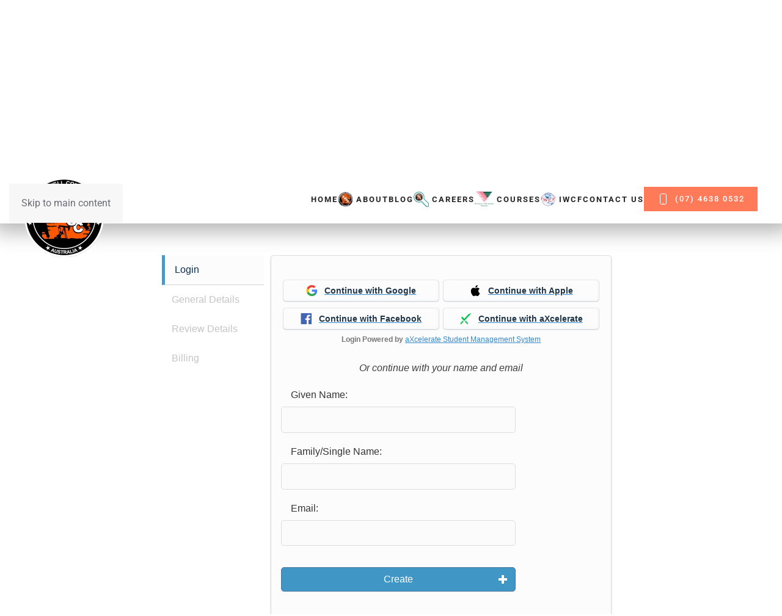

--- FILE ---
content_type: text/html; charset=UTF-8
request_url: https://www.wellcontrolcentre.com.au/course-enrol/?course_id=86877&course_type=w&instance_id=1986405
body_size: 35531
content:
<!DOCTYPE html>
<html lang="en-AU">
    <head>
        <meta charset="UTF-8">
        <meta name="viewport" content="width=device-width, initial-scale=1">
        <link rel="icon" href="/wp-content/uploads/2023/11/awcclogo-150x150.png" sizes="any">
                <link rel="apple-touch-icon" href="/wp-content/uploads/2023/11/awcclogo-150x150.png">
                <meta name='robots' content='index, follow, max-image-preview:large, max-snippet:-1, max-video-preview:-1' />

<!-- Google Tag Manager for WordPress by gtm4wp.com -->
<script data-cfasync="false" data-pagespeed-no-defer>
	var gtm4wp_datalayer_name = "dataLayer";
	var dataLayer = dataLayer || [];
</script>
<!-- End Google Tag Manager for WordPress by gtm4wp.com -->
	<!-- This site is optimized with the Yoast SEO plugin v26.6 - https://yoast.com/wordpress/plugins/seo/ -->
	<title>Course Enrol - Australian Well Control Centre Brisbane Toowoomba</title>
	<meta name="description" content="Enrol in AWCC training courses quickly and easily. Complete our secure online enrolment form to begin your journey in the Energy, Mining or Construction industries today." />
	<link rel="canonical" href="https://www.wellcontrolcentre.com.au/course-enrol/" />
	<meta property="og:locale" content="en_US" />
	<meta property="og:type" content="article" />
	<meta property="og:title" content="Course Enrol - Australian Well Control Centre Brisbane Toowoomba" />
	<meta property="og:description" content="Enrol in AWCC training courses quickly and easily. Complete our secure online enrolment form to begin your journey in the Energy, Mining or Construction industries today." />
	<meta property="og:url" content="https://www.wellcontrolcentre.com.au/course-enrol/" />
	<meta property="og:site_name" content="Australian Well Control Centre Brisbane Toowoomba" />
	<meta property="article:modified_time" content="2025-07-02T01:21:31+00:00" />
	<meta name="twitter:card" content="summary_large_image" />
	<meta name="twitter:label1" content="Est. reading time" />
	<meta name="twitter:data1" content="1 minute" />
	<script type="application/ld+json" class="yoast-schema-graph">{"@context":"https://schema.org","@graph":[{"@type":"WebPage","@id":"https://www.wellcontrolcentre.com.au/course-enrol/","url":"https://www.wellcontrolcentre.com.au/course-enrol/","name":"Course Enrol - Australian Well Control Centre Brisbane Toowoomba","isPartOf":{"@id":"https://www.wellcontrolcentre.com.au/#website"},"datePublished":"2019-09-09T02:57:24+00:00","dateModified":"2025-07-02T01:21:31+00:00","description":"Enrol in AWCC training courses quickly and easily. Complete our secure online enrolment form to begin your journey in the Energy, Mining or Construction industries today.","breadcrumb":{"@id":"https://www.wellcontrolcentre.com.au/course-enrol/#breadcrumb"},"inLanguage":"en-AU","potentialAction":[{"@type":"ReadAction","target":["https://www.wellcontrolcentre.com.au/course-enrol/"]}]},{"@type":"BreadcrumbList","@id":"https://www.wellcontrolcentre.com.au/course-enrol/#breadcrumb","itemListElement":[{"@type":"ListItem","position":1,"name":"Home","item":"https://www.wellcontrolcentre.com.au/"},{"@type":"ListItem","position":2,"name":"Course Enrol"}]},{"@type":"WebSite","@id":"https://www.wellcontrolcentre.com.au/#website","url":"https://www.wellcontrolcentre.com.au/","name":"Australian Well Control Centre Brisbane Toowoomba","description":"Oil and Gas Training | Short Courses | ISI | IWCF","potentialAction":[{"@type":"SearchAction","target":{"@type":"EntryPoint","urlTemplate":"https://www.wellcontrolcentre.com.au/?s={search_term_string}"},"query-input":{"@type":"PropertyValueSpecification","valueRequired":true,"valueName":"search_term_string"}}],"inLanguage":"en-AU"}]}</script>
	<!-- / Yoast SEO plugin. -->


<link rel="alternate" type="application/rss+xml" title="Australian Well Control Centre Brisbane Toowoomba &raquo; Feed" href="https://www.wellcontrolcentre.com.au/feed/" />
<link rel="alternate" type="application/rss+xml" title="Australian Well Control Centre Brisbane Toowoomba &raquo; Comments Feed" href="https://www.wellcontrolcentre.com.au/comments/feed/" />
<link rel="alternate" title="oEmbed (JSON)" type="application/json+oembed" href="https://www.wellcontrolcentre.com.au/wp-json/oembed/1.0/embed?url=https%3A%2F%2Fwww.wellcontrolcentre.com.au%2Fcourse-enrol%2F" />
<link rel="alternate" title="oEmbed (XML)" type="text/xml+oembed" href="https://www.wellcontrolcentre.com.au/wp-json/oembed/1.0/embed?url=https%3A%2F%2Fwww.wellcontrolcentre.com.au%2Fcourse-enrol%2F&#038;format=xml" />
		<style>
			.lazyload,
			.lazyloading {
				max-width: 100%;
			}
		</style>
				<style id="content-control-block-styles">
			@media (max-width: 640px) {
	.cc-hide-on-mobile {
		display: none !important;
	}
}
@media (min-width: 641px) and (max-width: 920px) {
	.cc-hide-on-tablet {
		display: none !important;
	}
}
@media (min-width: 921px) and (max-width: 1440px) {
	.cc-hide-on-desktop {
		display: none !important;
	}
}		</style>
		<style id='wp-block-library-inline-css'>
:root{--wp-block-synced-color:#7a00df;--wp-block-synced-color--rgb:122,0,223;--wp-bound-block-color:var(--wp-block-synced-color);--wp-editor-canvas-background:#ddd;--wp-admin-theme-color:#007cba;--wp-admin-theme-color--rgb:0,124,186;--wp-admin-theme-color-darker-10:#006ba1;--wp-admin-theme-color-darker-10--rgb:0,107,160.5;--wp-admin-theme-color-darker-20:#005a87;--wp-admin-theme-color-darker-20--rgb:0,90,135;--wp-admin-border-width-focus:2px}@media (min-resolution:192dpi){:root{--wp-admin-border-width-focus:1.5px}}.wp-element-button{cursor:pointer}:root .has-very-light-gray-background-color{background-color:#eee}:root .has-very-dark-gray-background-color{background-color:#313131}:root .has-very-light-gray-color{color:#eee}:root .has-very-dark-gray-color{color:#313131}:root .has-vivid-green-cyan-to-vivid-cyan-blue-gradient-background{background:linear-gradient(135deg,#00d084,#0693e3)}:root .has-purple-crush-gradient-background{background:linear-gradient(135deg,#34e2e4,#4721fb 50%,#ab1dfe)}:root .has-hazy-dawn-gradient-background{background:linear-gradient(135deg,#faaca8,#dad0ec)}:root .has-subdued-olive-gradient-background{background:linear-gradient(135deg,#fafae1,#67a671)}:root .has-atomic-cream-gradient-background{background:linear-gradient(135deg,#fdd79a,#004a59)}:root .has-nightshade-gradient-background{background:linear-gradient(135deg,#330968,#31cdcf)}:root .has-midnight-gradient-background{background:linear-gradient(135deg,#020381,#2874fc)}:root{--wp--preset--font-size--normal:16px;--wp--preset--font-size--huge:42px}.has-regular-font-size{font-size:1em}.has-larger-font-size{font-size:2.625em}.has-normal-font-size{font-size:var(--wp--preset--font-size--normal)}.has-huge-font-size{font-size:var(--wp--preset--font-size--huge)}.has-text-align-center{text-align:center}.has-text-align-left{text-align:left}.has-text-align-right{text-align:right}.has-fit-text{white-space:nowrap!important}#end-resizable-editor-section{display:none}.aligncenter{clear:both}.items-justified-left{justify-content:flex-start}.items-justified-center{justify-content:center}.items-justified-right{justify-content:flex-end}.items-justified-space-between{justify-content:space-between}.screen-reader-text{border:0;clip-path:inset(50%);height:1px;margin:-1px;overflow:hidden;padding:0;position:absolute;width:1px;word-wrap:normal!important}.screen-reader-text:focus{background-color:#ddd;clip-path:none;color:#444;display:block;font-size:1em;height:auto;left:5px;line-height:normal;padding:15px 23px 14px;text-decoration:none;top:5px;width:auto;z-index:100000}html :where(.has-border-color){border-style:solid}html :where([style*=border-top-color]){border-top-style:solid}html :where([style*=border-right-color]){border-right-style:solid}html :where([style*=border-bottom-color]){border-bottom-style:solid}html :where([style*=border-left-color]){border-left-style:solid}html :where([style*=border-width]){border-style:solid}html :where([style*=border-top-width]){border-top-style:solid}html :where([style*=border-right-width]){border-right-style:solid}html :where([style*=border-bottom-width]){border-bottom-style:solid}html :where([style*=border-left-width]){border-left-style:solid}html :where(img[class*=wp-image-]){height:auto;max-width:100%}:where(figure){margin:0 0 1em}html :where(.is-position-sticky){--wp-admin--admin-bar--position-offset:var(--wp-admin--admin-bar--height,0px)}@media screen and (max-width:600px){html :where(.is-position-sticky){--wp-admin--admin-bar--position-offset:0px}}

/*# sourceURL=wp-block-library-inline-css */
</style><style id='global-styles-inline-css'>
:root{--wp--preset--aspect-ratio--square: 1;--wp--preset--aspect-ratio--4-3: 4/3;--wp--preset--aspect-ratio--3-4: 3/4;--wp--preset--aspect-ratio--3-2: 3/2;--wp--preset--aspect-ratio--2-3: 2/3;--wp--preset--aspect-ratio--16-9: 16/9;--wp--preset--aspect-ratio--9-16: 9/16;--wp--preset--color--black: #000000;--wp--preset--color--cyan-bluish-gray: #abb8c3;--wp--preset--color--white: #ffffff;--wp--preset--color--pale-pink: #f78da7;--wp--preset--color--vivid-red: #cf2e2e;--wp--preset--color--luminous-vivid-orange: #ff6900;--wp--preset--color--luminous-vivid-amber: #fcb900;--wp--preset--color--light-green-cyan: #7bdcb5;--wp--preset--color--vivid-green-cyan: #00d084;--wp--preset--color--pale-cyan-blue: #8ed1fc;--wp--preset--color--vivid-cyan-blue: #0693e3;--wp--preset--color--vivid-purple: #9b51e0;--wp--preset--gradient--vivid-cyan-blue-to-vivid-purple: linear-gradient(135deg,rgb(6,147,227) 0%,rgb(155,81,224) 100%);--wp--preset--gradient--light-green-cyan-to-vivid-green-cyan: linear-gradient(135deg,rgb(122,220,180) 0%,rgb(0,208,130) 100%);--wp--preset--gradient--luminous-vivid-amber-to-luminous-vivid-orange: linear-gradient(135deg,rgb(252,185,0) 0%,rgb(255,105,0) 100%);--wp--preset--gradient--luminous-vivid-orange-to-vivid-red: linear-gradient(135deg,rgb(255,105,0) 0%,rgb(207,46,46) 100%);--wp--preset--gradient--very-light-gray-to-cyan-bluish-gray: linear-gradient(135deg,rgb(238,238,238) 0%,rgb(169,184,195) 100%);--wp--preset--gradient--cool-to-warm-spectrum: linear-gradient(135deg,rgb(74,234,220) 0%,rgb(151,120,209) 20%,rgb(207,42,186) 40%,rgb(238,44,130) 60%,rgb(251,105,98) 80%,rgb(254,248,76) 100%);--wp--preset--gradient--blush-light-purple: linear-gradient(135deg,rgb(255,206,236) 0%,rgb(152,150,240) 100%);--wp--preset--gradient--blush-bordeaux: linear-gradient(135deg,rgb(254,205,165) 0%,rgb(254,45,45) 50%,rgb(107,0,62) 100%);--wp--preset--gradient--luminous-dusk: linear-gradient(135deg,rgb(255,203,112) 0%,rgb(199,81,192) 50%,rgb(65,88,208) 100%);--wp--preset--gradient--pale-ocean: linear-gradient(135deg,rgb(255,245,203) 0%,rgb(182,227,212) 50%,rgb(51,167,181) 100%);--wp--preset--gradient--electric-grass: linear-gradient(135deg,rgb(202,248,128) 0%,rgb(113,206,126) 100%);--wp--preset--gradient--midnight: linear-gradient(135deg,rgb(2,3,129) 0%,rgb(40,116,252) 100%);--wp--preset--font-size--small: 13px;--wp--preset--font-size--medium: 20px;--wp--preset--font-size--large: 36px;--wp--preset--font-size--x-large: 42px;--wp--preset--spacing--20: 0.44rem;--wp--preset--spacing--30: 0.67rem;--wp--preset--spacing--40: 1rem;--wp--preset--spacing--50: 1.5rem;--wp--preset--spacing--60: 2.25rem;--wp--preset--spacing--70: 3.38rem;--wp--preset--spacing--80: 5.06rem;--wp--preset--shadow--natural: 6px 6px 9px rgba(0, 0, 0, 0.2);--wp--preset--shadow--deep: 12px 12px 50px rgba(0, 0, 0, 0.4);--wp--preset--shadow--sharp: 6px 6px 0px rgba(0, 0, 0, 0.2);--wp--preset--shadow--outlined: 6px 6px 0px -3px rgb(255, 255, 255), 6px 6px rgb(0, 0, 0);--wp--preset--shadow--crisp: 6px 6px 0px rgb(0, 0, 0);}:where(.is-layout-flex){gap: 0.5em;}:where(.is-layout-grid){gap: 0.5em;}body .is-layout-flex{display: flex;}.is-layout-flex{flex-wrap: wrap;align-items: center;}.is-layout-flex > :is(*, div){margin: 0;}body .is-layout-grid{display: grid;}.is-layout-grid > :is(*, div){margin: 0;}:where(.wp-block-columns.is-layout-flex){gap: 2em;}:where(.wp-block-columns.is-layout-grid){gap: 2em;}:where(.wp-block-post-template.is-layout-flex){gap: 1.25em;}:where(.wp-block-post-template.is-layout-grid){gap: 1.25em;}.has-black-color{color: var(--wp--preset--color--black) !important;}.has-cyan-bluish-gray-color{color: var(--wp--preset--color--cyan-bluish-gray) !important;}.has-white-color{color: var(--wp--preset--color--white) !important;}.has-pale-pink-color{color: var(--wp--preset--color--pale-pink) !important;}.has-vivid-red-color{color: var(--wp--preset--color--vivid-red) !important;}.has-luminous-vivid-orange-color{color: var(--wp--preset--color--luminous-vivid-orange) !important;}.has-luminous-vivid-amber-color{color: var(--wp--preset--color--luminous-vivid-amber) !important;}.has-light-green-cyan-color{color: var(--wp--preset--color--light-green-cyan) !important;}.has-vivid-green-cyan-color{color: var(--wp--preset--color--vivid-green-cyan) !important;}.has-pale-cyan-blue-color{color: var(--wp--preset--color--pale-cyan-blue) !important;}.has-vivid-cyan-blue-color{color: var(--wp--preset--color--vivid-cyan-blue) !important;}.has-vivid-purple-color{color: var(--wp--preset--color--vivid-purple) !important;}.has-black-background-color{background-color: var(--wp--preset--color--black) !important;}.has-cyan-bluish-gray-background-color{background-color: var(--wp--preset--color--cyan-bluish-gray) !important;}.has-white-background-color{background-color: var(--wp--preset--color--white) !important;}.has-pale-pink-background-color{background-color: var(--wp--preset--color--pale-pink) !important;}.has-vivid-red-background-color{background-color: var(--wp--preset--color--vivid-red) !important;}.has-luminous-vivid-orange-background-color{background-color: var(--wp--preset--color--luminous-vivid-orange) !important;}.has-luminous-vivid-amber-background-color{background-color: var(--wp--preset--color--luminous-vivid-amber) !important;}.has-light-green-cyan-background-color{background-color: var(--wp--preset--color--light-green-cyan) !important;}.has-vivid-green-cyan-background-color{background-color: var(--wp--preset--color--vivid-green-cyan) !important;}.has-pale-cyan-blue-background-color{background-color: var(--wp--preset--color--pale-cyan-blue) !important;}.has-vivid-cyan-blue-background-color{background-color: var(--wp--preset--color--vivid-cyan-blue) !important;}.has-vivid-purple-background-color{background-color: var(--wp--preset--color--vivid-purple) !important;}.has-black-border-color{border-color: var(--wp--preset--color--black) !important;}.has-cyan-bluish-gray-border-color{border-color: var(--wp--preset--color--cyan-bluish-gray) !important;}.has-white-border-color{border-color: var(--wp--preset--color--white) !important;}.has-pale-pink-border-color{border-color: var(--wp--preset--color--pale-pink) !important;}.has-vivid-red-border-color{border-color: var(--wp--preset--color--vivid-red) !important;}.has-luminous-vivid-orange-border-color{border-color: var(--wp--preset--color--luminous-vivid-orange) !important;}.has-luminous-vivid-amber-border-color{border-color: var(--wp--preset--color--luminous-vivid-amber) !important;}.has-light-green-cyan-border-color{border-color: var(--wp--preset--color--light-green-cyan) !important;}.has-vivid-green-cyan-border-color{border-color: var(--wp--preset--color--vivid-green-cyan) !important;}.has-pale-cyan-blue-border-color{border-color: var(--wp--preset--color--pale-cyan-blue) !important;}.has-vivid-cyan-blue-border-color{border-color: var(--wp--preset--color--vivid-cyan-blue) !important;}.has-vivid-purple-border-color{border-color: var(--wp--preset--color--vivid-purple) !important;}.has-vivid-cyan-blue-to-vivid-purple-gradient-background{background: var(--wp--preset--gradient--vivid-cyan-blue-to-vivid-purple) !important;}.has-light-green-cyan-to-vivid-green-cyan-gradient-background{background: var(--wp--preset--gradient--light-green-cyan-to-vivid-green-cyan) !important;}.has-luminous-vivid-amber-to-luminous-vivid-orange-gradient-background{background: var(--wp--preset--gradient--luminous-vivid-amber-to-luminous-vivid-orange) !important;}.has-luminous-vivid-orange-to-vivid-red-gradient-background{background: var(--wp--preset--gradient--luminous-vivid-orange-to-vivid-red) !important;}.has-very-light-gray-to-cyan-bluish-gray-gradient-background{background: var(--wp--preset--gradient--very-light-gray-to-cyan-bluish-gray) !important;}.has-cool-to-warm-spectrum-gradient-background{background: var(--wp--preset--gradient--cool-to-warm-spectrum) !important;}.has-blush-light-purple-gradient-background{background: var(--wp--preset--gradient--blush-light-purple) !important;}.has-blush-bordeaux-gradient-background{background: var(--wp--preset--gradient--blush-bordeaux) !important;}.has-luminous-dusk-gradient-background{background: var(--wp--preset--gradient--luminous-dusk) !important;}.has-pale-ocean-gradient-background{background: var(--wp--preset--gradient--pale-ocean) !important;}.has-electric-grass-gradient-background{background: var(--wp--preset--gradient--electric-grass) !important;}.has-midnight-gradient-background{background: var(--wp--preset--gradient--midnight) !important;}.has-small-font-size{font-size: var(--wp--preset--font-size--small) !important;}.has-medium-font-size{font-size: var(--wp--preset--font-size--medium) !important;}.has-large-font-size{font-size: var(--wp--preset--font-size--large) !important;}.has-x-large-font-size{font-size: var(--wp--preset--font-size--x-large) !important;}
/*# sourceURL=global-styles-inline-css */
</style>

<style id='classic-theme-styles-inline-css'>
/*! This file is auto-generated */
.wp-block-button__link{color:#fff;background-color:#32373c;border-radius:9999px;box-shadow:none;text-decoration:none;padding:calc(.667em + 2px) calc(1.333em + 2px);font-size:1.125em}.wp-block-file__button{background:#32373c;color:#fff;text-decoration:none}
/*# sourceURL=/wp-includes/css/classic-themes.min.css */
</style>
<link rel='stylesheet' id='content-control-block-styles-css' href='https://www.wellcontrolcentre.com.au/wp-content/plugins/content-control/dist/style-block-editor.css?ver=2.6.5' media='all' />
<link rel='stylesheet' id='axip-template-style-css' href='https://www.wellcontrolcentre.com.au/wp-content/plugins/ax_plugin/css/style.css?ver=6.9' media='all' />
<style id='axip-template-style-inline-css'>
td.cart_button {
    width: 220px !important;
    padding-right: 180px !important;
}
div#enroller {
    padding-bottom: 10em !important;
}
.ax-course-instance-list.ax-tile table tbody td{padding:0.9em !important;}

span.dashicons.dashicons-cart{
  vertical-align: baseline; !important;
}
.section_inner_margin.clearfix {
    width: 100% !important;
}

.sub-menu {margin-top :-4.5em !important;}

.ax-course-button a {
    background-color: #A6141A;
    color: white !important;
    padding: .8em 2em;
    border-radius: 3px;
    box-shadow: 0px 2px 5px #aaaaaa;
}

/* instance list button hover */

.ax-course-button a:hover {
  background-color: #a0494d;
  border-color: #a0494d;

}

.ax-cd-outline .ax-course-button a {
    background-color: #A6141A;
    color: white;
    padding: 0.4em .7em;
    border-radius: 10px;
    box-shadow: 0px 2px 5px #aaaaaa;
}

/*instance list background colour */


.ax-course-instance-list.ax-table tbody {
      background-color: #ffffff;
 
}

.ax-cd-outline .ax-course-button a {
 background-color: #A6141A;
 color: white;
 padding: 0.4em.7em;
 border-radius: 10px;
 box-shadow: 0px 2px 5px #aaaaaa;

}

/*instance list top border colour */

.ax-course-instance-list.ax-table thead {
      background-color: #A6141A;
color: white;
}

/*instance list padding */

.ax-course-instance-list.ax-table td{
    padding: 2em;
}

.ax-course-instance-list.ax-table td {
 text-align: center
}


/*mobile instance list styling*/

@media only screen and (max-width: 700px) {

   div.ax-course-instance-list.ax-table tr {
   background: #f7f7f7;
   margin: 5% 0;
   padding: 5%
}

div.ax-course-instance-list table, div.ax-course-instance-list td { border: none; padding:0;}

div.ax-course-instance-list td:first-child { font-weight: bold;}
      
}


.page-id-314 h4{padding-bottom: 2em !important;}  
  
.page-id-314 .ax-course-instance-list.ax-tile{
  padding-top:1em !important;
}
.page-id-287 h4{padding-bottom: 2em !important;}  
  
.page-id-287 .ax-course-instance-list.ax-tile{
  padding-top:1em !important;
}
.page-id-325 h4{padding-bottom: 2em !important;}  
  
.page-id-325 .ax-course-instance-list.ax-tile{
  padding-top:1em !important;
}

div.entry-content {
   width: 100% !important;
}

.enroller-step.enroller-layout-left {width:50em !important;}

.enroller-blurb-holder {color:black !important;}

.enroller-blurb-holder li {color:black !important;}


/* COURSE LIST CSS */

/* Course Name */

.ax-course-name {font-size:23px}

/* Course list Find out more button */

.ax-course-list-link a {
    background-color: #9D2230;
    color: white !important;
    padding: 0.9em 2em;
    border-radius: 3px; 
 
} 

/* Course list Find out more button padding */

.ax-course-list-link {
  padding-top: 2em;

}

/* Course list Find out more hover colour */

  .ax-course-list-link a:hover {
  background-color: #000000;
  color: white !important;
  font-weight: bold !important;
  border-radius: 3px;
}

/* Course list border */

div.ax-list div.ax-course-list-record {
    margin-bottom: 3em;
    border: solid 3px #1F3767;
  padding:3em;
  border-radius: 8px;
}

/* COURSE DETAILS CSS */

/*enquiry button spacing fix */

div.ax-enquiry-button {
 margin-top: 2em !important;
font-family:lato !important;
 
}


/*remove box shadow from wp default theme*/
.site-content * {
     -webkit-box-shadow: none !important;
}
/* Fixes disability select field */

#AdditionalDetails_step .ui-checkbox-off {margin-left: -15em !important; 
margin-right: 15em !important;
}

#AdditionalDetails_step label.ui-checkbox-on {margin-left: -15em !important; 
margin-right: 15em !important;
}

#AdditionalDetails_step .enroller-checkbox-holder {margin-top:1.3em !important;}

/* Fixes prior education select field */

.enroller-field-holder.PRIOREDUCATIONIDS .modifier-checkbox .chosen-single {
 height: 3.5em !important;
}

.enroller-field-holder.PRIOREDUCATIONIDS .ui-checkbox label {
 height: 3.5em !important;
}

.enroller-field-holder.PRIOREDUCATIONIDS .enroller-modifier-holder {margin-left:0em !important;
margin-top:2em;}

#theme-content .navbar {z-index: 10000 !important;}

/*# sourceURL=axip-template-style-inline-css */
</style>
<link href="https://www.wellcontrolcentre.com.au/wp-content/themes/yootheme/css/theme.1.css?ver=1768166651" rel="stylesheet">
<script src="https://www.wellcontrolcentre.com.au/wp-includes/js/jquery/jquery.min.js?ver=3.7.1" id="jquery-core-js"></script>
<script src="https://www.wellcontrolcentre.com.au/wp-includes/js/jquery/jquery-migrate.min.js?ver=3.4.1" id="jquery-migrate-js"></script>
<link rel="https://api.w.org/" href="https://www.wellcontrolcentre.com.au/wp-json/" /><link rel="alternate" title="JSON" type="application/json" href="https://www.wellcontrolcentre.com.au/wp-json/wp/v2/pages/920" /><link rel="EditURI" type="application/rsd+xml" title="RSD" href="https://www.wellcontrolcentre.com.au/xmlrpc.php?rsd" />
<meta name="generator" content="WordPress 6.9" />
<link rel='shortlink' href='https://www.wellcontrolcentre.com.au/?p=920' />

<!-- Google Tag Manager for WordPress by gtm4wp.com -->
<!-- GTM Container placement set to automatic -->
<script data-cfasync="false" data-pagespeed-no-defer>
	var dataLayer_content = {"visitorLoginState":"logged-out","visitorType":"visitor-logged-out","visitorUsername":"","visitorIP":"52.15.197.20","pagePostType":"page","pagePostType2":"single-page","pagePostAuthor":"AWCC Admin"};
	dataLayer.push( dataLayer_content );
</script>
<script data-cfasync="false" data-pagespeed-no-defer>
(function(w,d,s,l,i){w[l]=w[l]||[];w[l].push({'gtm.start':
new Date().getTime(),event:'gtm.js'});var f=d.getElementsByTagName(s)[0],
j=d.createElement(s),dl=l!='dataLayer'?'&l='+l:'';j.async=true;j.src=
'//www.googletagmanager.com/gtm.js?id='+i+dl;f.parentNode.insertBefore(j,f);
})(window,document,'script','dataLayer','GTM-NZH3MGH');
</script>
<!-- End Google Tag Manager for WordPress by gtm4wp.com -->		<script>
			document.documentElement.className = document.documentElement.className.replace('no-js', 'js');
		</script>
				<style>
			.no-js img.lazyload {
				display: none;
			}

			figure.wp-block-image img.lazyloading {
				min-width: 150px;
			}

			.lazyload,
			.lazyloading {
				--smush-placeholder-width: 100px;
				--smush-placeholder-aspect-ratio: 1/1;
				width: var(--smush-image-width, var(--smush-placeholder-width)) !important;
				aspect-ratio: var(--smush-image-aspect-ratio, var(--smush-placeholder-aspect-ratio)) !important;
			}

						.lazyload, .lazyloading {
				opacity: 0;
			}

			.lazyloaded {
				opacity: 1;
				transition: opacity 400ms;
				transition-delay: 0ms;
			}

					</style>
		<script src="https://www.wellcontrolcentre.com.au/wp-content/themes/yootheme/vendor/assets/uikit/dist/js/uikit.min.js?ver=4.5.33"></script>
<script src="https://www.wellcontrolcentre.com.au/wp-content/themes/yootheme/vendor/assets/uikit/dist/js/uikit-icons-fuse.min.js?ver=4.5.33"></script>
<script src="https://www.wellcontrolcentre.com.au/wp-content/themes/yootheme/js/theme.js?ver=4.5.33"></script>
<script>window.yootheme ||= {}; var $theme = yootheme.theme = {"i18n":{"close":{"label":"Close","0":"yootheme"},"totop":{"label":"Back to top","0":"yootheme"},"marker":{"label":"Open","0":"yootheme"},"navbarToggleIcon":{"label":"Open menu","0":"yootheme"},"paginationPrevious":{"label":"Previous page","0":"yootheme"},"paginationNext":{"label":"Next page","0":"yootheme"},"searchIcon":{"toggle":"Open Search","submit":"Submit Search"},"slider":{"next":"Next slide","previous":"Previous slide","slideX":"Slide %s","slideLabel":"%s of %s"},"slideshow":{"next":"Next slide","previous":"Previous slide","slideX":"Slide %s","slideLabel":"%s of %s"},"lightboxPanel":{"next":"Next slide","previous":"Previous slide","slideLabel":"%s of %s","close":"Close"}}};</script>
<script>jQuery(function(){
    jQuery('.tm-scroll-nav').each(function(){
        let offset = jQuery(this).attr('uk-scroll-offset');
        jQuery(this).find('.uk-nav>li>a').attr('uk-scroll', 'offset:'+offset);
    });
});
function menu_programs_set_item(el, target) {
    jQuery(el).siblings().removeClass('uk-active');
    jQuery(el).addClass('uk-active');
    jQuery(el).closest('.tm-programs-container').find('.tm-programs-content>*').addClass('uk-hidden');
    jQuery(el).closest('.tm-programs-container').find('.tm-programs-content>#' + target).removeClass('uk-hidden');
    jQuery(el).closest('.tm-programs-container').find('.tm-programs-content>#' + target + ' .tm-programs-menu>*:first-child').trigger('click');
}

jQuery(function () {
    jQuery('.ax-course-instance-list.ax-table>table .ax-course-button a').addClass('uk-button').addClass('uk-button-secondary uk-button-small uk-text-nowrap');
    jQuery('.ax-course-instance-list.ax-table>table .ax-course-button').removeClass('ax-course-button');
});</script><link rel="icon" href="https://www.wellcontrolcentre.com.au/wp-content/uploads/2023/11/awcclogo-150x150.png" sizes="32x32" />
<link rel="icon" href="https://www.wellcontrolcentre.com.au/wp-content/uploads/2023/11/awcclogo.png" sizes="192x192" />
<link rel="apple-touch-icon" href="https://www.wellcontrolcentre.com.au/wp-content/uploads/2023/11/awcclogo.png" />
<meta name="msapplication-TileImage" content="https://www.wellcontrolcentre.com.au/wp-content/uploads/2023/11/awcclogo.png" />
    <link rel='stylesheet' id='dataTables-css' href='https://www.wellcontrolcentre.com.au/wp-content/plugins/ax_plugin/enrollerWidget/DataTables/datatables.css?ver=3.18.0' media='all' />
<link rel='stylesheet' id='chosen-css' href='https://www.wellcontrolcentre.com.au/wp-content/plugins/ax_plugin/enrollerWidget/chosen/chosen.css?ver=3.18.0' media='all' />
<link rel='stylesheet' id='jqm-css' href='https://www.wellcontrolcentre.com.au/wp-content/plugins/ax_plugin/enrollerWidget/jquery.mobile-1.4.5/jquery.mobile-1.4.5.css?ver=3.18.0' media='all' />
<link rel='stylesheet' id='ew_base-css' href='https://www.wellcontrolcentre.com.au/wp-content/plugins/ax_plugin/enrollerWidget/widget/css/wp_enroller_compat.css?ver=3.18.0' media='all' />
<link rel='stylesheet' id='widget_replace-css' href='https://www.wellcontrolcentre.com.au/wp-content/plugins/ax_plugin/enrollerWidget/widget/css/widget_replacements.css?ver=3.18.0' media='all' />
<link rel='stylesheet' id='flatpickr-css' href='https://cdn.jsdelivr.net/npm/flatpickr/dist/flatpickr.min.css?ver=3.18.0' media='all' />
<link rel='stylesheet' id='ax-standard-css' href='https://www.wellcontrolcentre.com.au/wp-content/plugins/ax_plugin/css/ax-standard.css?ver=6.9' media='all' />
<style id='ax-standard-inline-css'>
div.enroller-widget a.ui-btn-active.ui-btn,
			div.enroller-widget div.ui-btn-active.ui-btn,
			div.enroller-widget button.ui-btn-active.ui-btn,
			div.enroller-widget li.ui-btn-active.ui-btn,
			div.enroller-widget-popup li.ui-btn-active.ui-btn,
            div.enroller-widget-popup div.enroller-field-holder .enroller-save-button,
            .ax-flip.on,
			ul.fixed-alert li.ui-li-divider,
            label.enrol-checkbox-label input[type='checkbox']:checked::after{background-color: #2e3337 ;border-color: #2e3337 ;border-right-color: #2e3337 ;color: #ffffff ;}div.enroller-widget div.enroller-step-menu .ui-btn.ui-btn-active{border-left-color: #2e3337;}div.enroller-widget div.enroller-field-label.enroller-field-selected,
					div.enroller-widget div.enroller-field-label.enroller-field-selected span,
				div.enroller-widget-popup div.enroller-field-label.enroller-field-selected,
				div.enroller-widget div.enroller-widget-popup div.enroller-field-label.enroller-field-selected,
				div.enroller-widget .enroller-field-holder.ui-mini .chosen-choices:hover:not(:focus):not(.no-hover),
				div.enroller-widget a.ui-btn:hover:not(:focus):not(.no-hover),
				div.enroller-widget li.ui-btn:hover:not(:focus):not(.no-hover),
				div.enroller-widget label.ui-btn:hover:not(:focus):not(.no-hover),
				div.enroller-widget a.ui-btn-active.ui-btn:hover:not(:focus):not(.no-hover),
				div.enroller-widget button.ui-btn:hover:not(:focus):not(.no-hover),
				div.enroller-widget .dataTables_wrapper .dataTables_paginate .paginate_button:hover:not(:focus):not(.no-hover),
				div.enroller-widget .dataTables_wrapper .dataTables_paginate .paginate_button.current:hover:not(:focus):not(.no-hover),
				div.enroller-widget table.dataTable th:hover:not(:focus):not(.no-hover),
				div.enroller-widget .chosen-container .chosen-results li.highlighted,
				div.ui-datepicker .chosen-container .chosen-results li.highlighted,
				div.ui-datepicker table.ui-datepicker-calendar td:hover,
				div.ui-datepicker table.ui-datepicker-calendar td:hover a,
				div.enroller-widget-popup div.enroller-field-holder .enroller-save-button:hover{background-color: #ff4612 ;border-color: #ff4612 ;color: #ffffff ;} div.enroller-widget .enroller-field-input:hover:not(:focus):not(.no-hover),

				div.enroller-widget div.ui-btn:not(.enroller-field-label):hover:not(:focus):not(.no-hover),
				div.enroller-widget a.ui-btn.chosen-single:hover:not(:focus):not(.no-hover),
				div.enroller-widget div.enroller-text-field:hover:not(:focus):not(.no-hover),
				div.enroller-widget .ui-input-text:hover:not(:focus):not(.no-hover),
				div.enroller-widget .enroller-field-holder .controlgroup-textinput:hover:not(:focus):not(.no-hover){background-color: #ffffff ;border-color: #ff4612 ;color: #404040 ;} div.enroller-widget div.enroller-step-menu .ui-btn.ui-disabled{} div.enroller-widget{} div.enroller-widget div.enroller-step-menu a.enroller-menu-link:hover:not(:focus):not(.no-hover){}
/*# sourceURL=ax-standard-inline-css */
</style>
</head>
    <body class="wp-singular page-template-default page page-id-920 page-parent wp-theme-yootheme wp-child-theme-yootheme-child ">

        
<!-- GTM Container placement set to automatic -->
<!-- Google Tag Manager (noscript) -->
				<noscript><iframe data-src="https://www.googletagmanager.com/ns.html?id=GTM-NZH3MGH" height="0" width="0" style="display:none;visibility:hidden" aria-hidden="true" src="[data-uri]" class="lazyload" data-load-mode="1"></iframe></noscript>
<!-- End Google Tag Manager (noscript) -->
        <div class="uk-hidden-visually uk-notification uk-notification-top-left uk-width-auto">
            <div class="uk-notification-message">
                <a href="#tm-main" class="uk-link-reset">Skip to main content</a>
            </div>
        </div>

        
        
        <div class="tm-page">

                        


<header class="tm-header-mobile uk-hidden@l">


    
        <div class="uk-navbar-container">

            <div class="uk-container uk-container-expand">
                <nav class="uk-navbar" uk-navbar="{&quot;align&quot;:&quot;left&quot;,&quot;container&quot;:&quot;.tm-header-mobile&quot;,&quot;boundary&quot;:&quot;.tm-header-mobile .uk-navbar-container&quot;}">

                                        <div class="uk-navbar-left ">

                                                    <a href="https://www.wellcontrolcentre.com.au/" aria-label="Back to home" class="uk-logo uk-navbar-item">
    <picture>
<source type="image/webp" data-srcset="/wp-content/themes/yootheme/cache/d8/awcclogo-d84ba698.webp 100w, /wp-content/themes/yootheme/cache/39/awcclogo-3991b7b0.webp 200w" data-sizes="(min-width: 100px) 100px">
<img alt="Australian Well Control Centre" data-src="/wp-content/themes/yootheme/cache/05/awcclogo-05ad0e51.png" width="100" height="100" src="[data-uri]" class="lazyload" style="--smush-placeholder-width: 100px; --smush-placeholder-aspect-ratio: 100/100;">
</picture></a>                        
                        
                        
                    </div>
                    
                    
                                        <div class="uk-navbar-right">

                                                                            
                                                    <a uk-toggle href="#tm-dialog-mobile" class="uk-navbar-toggle">

        
        <div uk-navbar-toggle-icon></div>

        
    </a>                        
                    </div>
                    
                </nav>
            </div>

        </div>

    



        <div id="tm-dialog-mobile" uk-offcanvas="container: true; overlay: true" mode="slide" flip>
        <div class="uk-offcanvas-bar uk-flex uk-flex-column">

                        <button class="uk-offcanvas-close uk-close-large" type="button" uk-close uk-toggle="cls: uk-close-large; mode: media; media: @s"></button>
            
                        <div class="uk-margin-auto-bottom">
                
<div class="uk-panel widget widget_nav_menu" id="nav_menu-27">

    
    
<ul class="uk-nav uk-nav-default">
    
	<li class="menu-item menu-item-type-post_type menu-item-object-page menu-item-home"><a href="https://www.wellcontrolcentre.com.au/">Home</a></li>
	<li class="menu-item menu-item-type-post_type menu-item-object-page"><a href="https://www.wellcontrolcentre.com.au/about/">About</a></li>
	<li class="menu-item menu-item-type-post_type menu-item-object-page"><a href="https://www.wellcontrolcentre.com.au/inside-awcc/">Blog</a></li>
	<li class="menu-item menu-item-type-custom menu-item-object-custom menu-item-has-children uk-parent"><a>Careers</a>
	<ul class="uk-nav-sub">

		<li class="menu-item menu-item-type-post_type menu-item-object-page"><a href="https://www.wellcontrolcentre.com.au/labour-hire-2/candidate-list/">Portal Login</a></li>
		<li class="menu-item menu-item-type-post_type menu-item-object-page"><a href="https://www.wellcontrolcentre.com.au/labour-hire-2/available-candidates/">Workforece Supply</a></li>
		<li class="menu-item menu-item-type-post_type menu-item-object-page"><a href="https://www.wellcontrolcentre.com.au/courses/drilling-certificates/turbo-certiftcate-programs/">AWCC Careers</a></li></ul></li>
	<li class="menu-item menu-item-type-custom menu-item-object-custom menu-item-has-children uk-parent"><a>Courses</a>
	<ul class="uk-nav-sub">

		<li class="menu-item menu-item-type-post_type menu-item-object-page"><a href="https://www.wellcontrolcentre.com.au/courses/short-courses-2/">Short Courses</a></li>
		<li class="menu-item menu-item-type-post_type menu-item-object-page"><a href="https://www.wellcontrolcentre.com.au/courses/inductions/">Inductions</a></li>
		<li class="menu-item menu-item-type-post_type menu-item-object-page"><a href="https://www.wellcontrolcentre.com.au/courses/certificate-programs/">Certificate Programs</a></li>
		<li class="menu-item menu-item-type-post_type menu-item-object-page"><a href="https://www.wellcontrolcentre.com.au/courses/iwcf/">IWCF</a></li>
		<li class="menu-item menu-item-type-post_type menu-item-object-page"><a href="https://www.wellcontrolcentre.com.au/courses/drilling-certificates/turbo-certiftcate-programs/">Turbo Cert II Program</a></li></ul></li>
	<li class="menu-item menu-item-type-post_type menu-item-object-page"><a href="https://www.wellcontrolcentre.com.au/contact-us/">Contact Us</a></li></ul>

</div>
            </div>
            
            
        </div>
    </div>
    
    
    

</header>


<div class="tm-toolbar tm-toolbar-default uk-visible@l">
    <div class="uk-container uk-flex uk-flex-middle">

                <div>
            <div class="uk-grid-medium uk-child-width-auto uk-flex-middle" uk-grid="margin: uk-margin-small-top">

                                <div>
<div class="uk-panel widget widget_builderwidget" id="builderwidget-2">

    
    <div class="uk-grid tm-grid-expand uk-child-width-1-1 uk-grid-margin">
<div class="uk-width-1-1">
    
        
            
            
            
                
                    
<div>
    <ul class="uk-margin-remove-bottom uk-subnav  uk-subnav-divider" uk-margin>        <li class="el-item ">
    <a class="el-link" href="https://maps.app.goo.gl/iF4tCQaEUUaoCgSd8" target="_blank">46 Manilla St, East Brisbane, QLD 4169</a></li>
        <li class="el-item ">
    <a class="el-link" href="https://goo.gl/maps/xF5HgxB1GziETtzj6" target="_blank">Unit 1, 3 Foundry St, Toowoomba, QLD 4350</a></li>
        </ul>
</div>
                
            
        
    
</div></div>
</div>
</div>                
                
            </div>
        </div>
        
                <div class="uk-margin-auto-left">
            <div class="uk-grid-medium uk-child-width-auto uk-flex-middle" uk-grid="margin: uk-margin-small-top">
                <div>
<div class="uk-panel widget widget_builderwidget" id="builderwidget-3">

    
    <div class="uk-grid tm-grid-expand uk-child-width-1-1 uk-grid-margin">
<div class="uk-grid-item-match uk-flex-middle uk-width-1-1">
    
        
            
            
                        <div class="uk-panel uk-width-1-1">            
                
                    
<div>
    <ul class="uk-margin-remove-bottom uk-subnav  uk-subnav-divider">        <li class="el-item ">
    <a class="el-link" href="mailto:admin@wellcontrolcentre.com.au" target="_blank"><span uk-icon="mail"></span> admin@wellcontrolcentre.com.au</a></li>
        </ul>
</div>
                
                        </div>            
        
    
</div></div>
</div>
</div>            </div>
        </div>
        
    </div>
</div>

<header class="tm-header uk-visible@l">



        <div uk-sticky media="@l" cls-active="uk-navbar-sticky" sel-target=".uk-navbar-container">
    
        <div class="uk-navbar-container">

            <div class="uk-container">
                <nav class="uk-navbar" uk-navbar="{&quot;align&quot;:&quot;left&quot;,&quot;container&quot;:&quot;.tm-header &gt; [uk-sticky]&quot;,&quot;boundary&quot;:&quot;.tm-header .uk-navbar-container&quot;}">

                                        <div class="uk-navbar-left ">

                                                    <a href="https://www.wellcontrolcentre.com.au/" aria-label="Back to home" class="uk-logo uk-navbar-item">
    <picture>
<source type="image/webp" data-srcset="/wp-content/themes/yootheme/cache/c9/awcclogo-c936cce1.webp 130w, /wp-content/themes/yootheme/cache/cf/awcclogo-cf2f4083.webp 260w" data-sizes="(min-width: 130px) 130px">
<img alt="Australian Well Control Centre" data-src="/wp-content/themes/yootheme/cache/14/awcclogo-14d06428.png" width="130" height="130" src="[data-uri]" class="lazyload" style="--smush-placeholder-width: 130px; --smush-placeholder-aspect-ratio: 130/130;">
</picture></a>                        
                        
                        
                    </div>
                    
                    
                                        <div class="uk-navbar-right">

                                                    
<ul class="uk-navbar-nav">
    
	<li class="menu-item menu-item-type-post_type menu-item-object-page menu-item-home"><a href="https://www.wellcontrolcentre.com.au/">Home</a></li>
	<li class="menu-item menu-item-type-post_type menu-item-object-page"><a href="https://www.wellcontrolcentre.com.au/about/" class="uk-preserve-width"><picture>
<source type="image/webp" data-srcset="/wp-content/themes/yootheme/cache/78/awcc-icon-78c942ba.webp 25w" data-sizes="(min-width: 25px) 25px">
<img data-src="/wp-content/themes/yootheme/cache/13/awcc-icon-138beff1.png" width="25" height="25" class="uk-margin-small-right lazyload" alt src="[data-uri]" style="--smush-placeholder-width: 25px; --smush-placeholder-aspect-ratio: 25/25;">
</picture> About</a></li>
	<li class="menu-item menu-item-type-post_type menu-item-object-page"><a href="https://www.wellcontrolcentre.com.au/inside-awcc/">Blog</a></li>
	<li class="menu-item menu-item-type-custom menu-item-object-custom menu-item-has-children uk-parent"><a class="uk-preserve-width"><picture>
<source type="image/webp" data-srcset="/wp-content/themes/yootheme/cache/a3/access-icon-a322aff9.webp 25w" data-sizes="(min-width: 25px) 25px">
<img data-src="/wp-content/themes/yootheme/cache/14/access-icon-149c6747.png" width="25" height="25" class="uk-margin-small-right lazyload" alt src="[data-uri]" style="--smush-placeholder-width: 25px; --smush-placeholder-aspect-ratio: 25/25;">
</picture> Careers</a>
	<div class="uk-drop uk-navbar-dropdown"><div><ul class="uk-nav uk-navbar-dropdown-nav">

		<li class="menu-item menu-item-type-post_type menu-item-object-page"><a href="https://www.wellcontrolcentre.com.au/labour-hire-2/candidate-list/" class="uk-preserve-width"><picture>
<source type="image/webp" data-srcset="/wp-content/themes/yootheme/cache/f9/login-f91d77be.webp 25w" data-sizes="(min-width: 25px) 25px">
<img data-src="/wp-content/themes/yootheme/cache/7b/login-7b4a0615.png" width="25" height="25" class="uk-margin-small-right lazyload" alt src="[data-uri]" style="--smush-placeholder-width: 25px; --smush-placeholder-aspect-ratio: 25/25;">
</picture> Portal Login</a></li>
		<li class="menu-item menu-item-type-post_type menu-item-object-page"><a href="https://www.wellcontrolcentre.com.au/labour-hire-2/available-candidates/" class="uk-preserve-width"><picture>
<source type="image/webp" data-srcset="/wp-content/themes/yootheme/cache/01/access-icon-03-01551cf8.webp 25w" data-sizes="(min-width: 25px) 25px">
<img data-src="/wp-content/themes/yootheme/cache/34/access-icon-03-3419f0ca.png" width="25" height="25" class="uk-margin-small-right lazyload" alt src="[data-uri]" style="--smush-placeholder-width: 25px; --smush-placeholder-aspect-ratio: 25/25;">
</picture> Workforce Supply</a></li>
		<li class="menu-item menu-item-type-post_type menu-item-object-page"><a href="https://www.wellcontrolcentre.com.au/courses/drilling-certificates/turbo-certiftcate-programs/" class="uk-preserve-width"><picture>
<source type="image/webp" data-srcset="/wp-content/themes/yootheme/cache/06/turbo-icon-02-06367d23.webp 25w" data-sizes="(min-width: 25px) 25px">
<img data-src="/wp-content/themes/yootheme/cache/df/turbo-icon-02-dfaff74f.png" width="25" height="25" class="uk-margin-small-right lazyload" alt src="[data-uri]" style="--smush-placeholder-width: 25px; --smush-placeholder-aspect-ratio: 25/25;">
</picture> AWCC Careers</a></li></ul></div></div></li>
	<li class="menu-courses menu-item menu-item-type-custom menu-item-object-custom uk-parent"><a class="uk-preserve-width"><picture>
<source type="image/webp" data-srcset="/wp-content/themes/yootheme/cache/48/nrt-icon-48f830e9.webp 31w" data-sizes="(min-width: 31px) 31px">
<img data-src="/wp-content/themes/yootheme/cache/9b/nrt-icon-9b90fdcc.png" width="31" height="25" class="uk-margin-small-right lazyload" alt src="[data-uri]" style="--smush-placeholder-width: 31px; --smush-placeholder-aspect-ratio: 31/25;">
</picture> Courses</a>
	<div class="uk-drop uk-navbar-dropdown" pos="bottom-left" stretch="x" boundary=".tm-header .uk-navbar"><div class="uk-grid tm-grid-expand uk-child-width-1-1 uk-grid-margin">
<div class="uk-width-1-1">
    
        
            
            
            
                
                    
<div class="uk-panel widget widget_builderwidget">
    
    <style class="uk-margin-remove-adjacent">#builderwidget-6\#0{min-width: 180px;}#builderwidget-6\#1 .el-title{font-size: 14px; letter-spacing: 1px;}#builderwidget-6\#2 .el-title{font-size: 14px; letter-spacing: 1px;}#builderwidget-6\#3 .el-title{font-size: 14px; letter-spacing: 1px;}#builderwidget-6\#4 .el-title{font-size: 14px; letter-spacing: 1px;}#builderwidget-6\#5 .el-title{font-size: 14px; letter-spacing: 1px;}#builderwidget-6\#6{height: 100%;}#programs-short-courses{height:100%;}#builderwidget-6\#7 .el-title{font-size: 14px; letter-spacing: 1px;}#builderwidget-6\#8 .el-title{font-size: 14px; letter-spacing: 1px;}#builderwidget-6\#9 .el-title{font-size: 14px; letter-spacing: 1px;}#builderwidget-6\#10 .el-title{font-size: 14px; letter-spacing: 1px;}#builderwidget-6\#11{height: 100%;}#builderwidget-6\#12 .el-title{font-size: 14px; letter-spacing: 1px;}#builderwidget-6\#13 .el-title{font-size: 14px; letter-spacing: 1px;}#builderwidget-6\#14 .el-title{font-size: 14px; letter-spacing: 1px;}#builderwidget-6\#15 .el-title{font-size: 14px; letter-spacing: 1px;}#builderwidget-6\#16 .el-title{font-size: 14px; letter-spacing: 1px;}</style><div class="uk-grid tm-grid-expand uk-child-width-1-1 uk-grid-margin">
<div class="uk-width-1-1">
    
        
            
            
            
                
                    <div class="uk-panel uk-margin"><div class="tm-programs-container uk-grid tm-grid-expand uk-grid-column-medium uk-grid-divider uk-grid-margin" uk-grid>
<div class="uk-width-auto@m tm-programs-menu">
    
        
            
            
            
                
                    
<div class="uk-panel uk-margin-remove-first-child uk-active uk-margin-remove-vertical" onclick="menu_programs_set_item(this, 'programs-short-courses')" uk-scrollspy="target: [uk-scrollspy-class];">
    
        
            
                                                
            
            
                
                
                    

        
                <div class="el-title uk-margin-top uk-margin-remove-bottom">                        Short Courses                    </div>        
        
    
        
        
        
        
        

                
                
            
        
    
</div>
<div class="uk-panel uk-margin-remove-first-child uk-margin-remove-vertical" onclick="menu_programs_set_item(this, 'programs-certificate-programs')" uk-scrollspy="target: [uk-scrollspy-class];">
    
        
            
                                                
            
            
                
                
                    

        
                <div class="el-title uk-margin-top uk-margin-remove-bottom">                        Certificate Programs                    </div>        
        
    
        
        
        
        
        

                
                
            
        
    
</div>
<div class="uk-panel uk-margin-remove-first-child uk-margin-remove-vertical" onclick="menu_programs_set_item(this, 'programs-turbo')" uk-scrollspy="target: [uk-scrollspy-class];">
    
        
            
                                                
            
            
                
                
                    

        
                <div class="el-title uk-margin-top uk-margin-remove-bottom">                        Turbo - Fast Track <br />Qualifications                    </div>        
        
    
        
        
        
        
        

                
                
            
        
    
</div>
<div class="uk-panel uk-margin-remove-first-child uk-margin-remove-vertical" onclick="menu_programs_set_item(this, 'sas-funding')" uk-scrollspy="target: [uk-scrollspy-class];">
    
        
            
                                                
            
            
                
                
                    

        
                <div class="el-title uk-margin-top uk-margin-remove-bottom">                        SAS Qualification<br />Funding                    </div>        
        
    
        
        
        
        
        

                
                
            
        
    
</div>
<div class="uk-panel uk-margin-remove-first-child uk-margin-remove-vertical" onclick="menu_programs_set_item(this, 'programs-rpl')" uk-scrollspy="target: [uk-scrollspy-class];">
    
        
            
                                                
            
            
                
                
                    

        
                <div class="el-title uk-margin-top uk-margin-remove-bottom">                        Recognition of<br>Prior Learning                    </div>        
        
    
        
        
        
        
        

                
                
            
        
    
</div>
<div class="uk-panel uk-margin-remove-first-child uk-margin-remove-vertical" onclick="menu_programs_set_item(this, 'programs-inductions')" uk-scrollspy="target: [uk-scrollspy-class];">
    
        
            
                                                
            
            
                
                
                    

        
                <div class="el-title uk-margin-top uk-margin-remove-bottom">                        Inductions                    </div>        
        
    
        
        
        
        
        

                
                
            
        
    
</div>
<div class="uk-panel uk-margin-remove-first-child uk-margin-remove-vertical" onclick="menu_programs_set_item(this, 'programs-high-risk')" uk-scrollspy="target: [uk-scrollspy-class];">
    
        
            
                                                
            
            
                
                
                    

        
                <div class="el-title uk-margin-top uk-margin-remove-bottom">                        High Risk                    </div>        
        
    
        
        
        
        
        

                
                
            
        
    
</div>
<div class="uk-panel uk-margin-remove-first-child remove-on-menu uk-margin-remove-vertical" onclick="menu_programs_set_item(this, 'programs-iwcf')" uk-scrollspy="target: [uk-scrollspy-class];">
    
        
            
                                                
            
            
                
                
                    

        
                <div class="el-title uk-margin-top uk-margin-remove-bottom">                        IWCF                    </div>        
        
    
        
        
        
        
        

                
                
            
        
    
</div>
                
            
        
    
</div>
<div class="uk-width-expand@m tm-programs-content">
    
        
            
            
            
                
                    <style class="uk-margin-remove-adjacent">.el-element{height:100%;}</style><div class="uk-panel uk-margin" id="programs-short-courses"><div id="builderwidget-6#6" class="tm-programs-container uk-grid tm-grid-expand uk-grid-column-medium uk-grid-divider uk-grid-margin" uk-grid>
<div class="uk-width-auto@m tm-programs-menu tm-level-2" id="builderwidget-6#0">
    
        
            
            
            
                
                    
<div class="uk-panel uk-margin-remove-first-child uk-active uk-margin-remove-vertical" onclick="menu_programs_set_item(this, 'programs-short-courses-construction')" uk-scrollspy="target: [uk-scrollspy-class];">
    
        
            
                                                
            
            
                
                
                    

        
                <div class="el-title uk-margin-top uk-margin-remove-bottom">                        Work Safety                    </div>        
        
    
        
        
        
        
        

                
                
            
        
    
</div>
<div class="uk-panel uk-margin-remove-first-child uk-margin-remove-vertical" onclick="menu_programs_set_item(this, 'programs-short-courses-first-aid')" uk-scrollspy="target: [uk-scrollspy-class];">
    
        
            
                                                
            
            
                
                
                    

        
                <div class="el-title uk-margin-top uk-margin-remove-bottom">                        First Aid                    </div>        
        
    
        
        
        
        
        

                
                
            
        
    
</div>
<div class="uk-panel uk-margin-remove-first-child uk-margin-remove-vertical" onclick="menu_programs_set_item(this, 'programs-short-courses-transport')" uk-scrollspy="target: [uk-scrollspy-class];">
    
        
            
                                                
            
            
                
                
                    

        
                <div class="el-title uk-margin-top uk-margin-remove-bottom">                        Transport                    </div>        
        
    
        
        
        
        
        

                
                
            
        
    
</div>
<div class="uk-panel uk-margin-remove-first-child uk-margin-remove-vertical" onclick="menu_programs_set_item(this, 'programs-short-courses-fire-safety')" uk-scrollspy="target: [uk-scrollspy-class];">
    
        
            
                                                
            
            
                
                
                    

        
                <div class="el-title uk-margin-top uk-margin-remove-bottom">                        Fire Safety                    </div>        
        
    
        
        
        
        
        

                
                
            
        
    
</div>
<div class="uk-panel uk-margin-remove-first-child uk-margin-remove-vertical" onclick="menu_programs_set_item(this, 'programs-short-courses-rescue')" uk-scrollspy="target: [uk-scrollspy-class];">
    
        
            
                                                
            
            
                
                
                    

        
                <div class="el-title uk-margin-top uk-margin-remove-bottom">                        Rescue                    </div>        
        
    
        
        
        
        
        

                
                
            
        
    
</div>
                
            
        
    
</div>
<div class="uk-width-expand@m tm-programs-content">
    
        
            
            
            
                
                    <div class="uk-panel uk-margin" id="programs-short-courses-construction"><div class="uk-grid tm-grid-expand uk-child-width-1-1 uk-grid-margin">
<div class="uk-width-1-1">
    
        
            
            
            
                
                    
<div class="uk-h5">        Work Safety    </div><hr>
<div id="builderwidget-6#1" class="uk-margin uk-text-center">
    
        <div class="uk-grid uk-child-width-1-1 uk-child-width-1-2@s uk-child-width-1-3@m uk-child-width-1-5@l uk-grid-small uk-grid-match" uk-grid>                <div>
<div class="el-item uk-flex uk-flex-column">
        <a class="uk-flex-1 uk-panel uk-transition-toggle uk-margin-remove-first-child uk-link-toggle" href="/courses/short-courses/work-safely-at-heights/">    
        
            
                
            
            
                                

        <div class="uk-inline-clip">    
                <img data-src="/wp-content/themes/yootheme/cache/66/awcc-working-at-heights-brisbane-toowoomba-664ff5c0.webp" data-srcset="/wp-content/themes/yootheme/cache/66/awcc-working-at-heights-brisbane-toowoomba-664ff5c0.webp 295w" data-sizes="(min-width: 295px) 295px" width="295" height="295" alt class="el-image uk-transition-scale-up uk-transition-opaque lazyload" src="[data-uri]" style="--smush-placeholder-width: 295px; --smush-placeholder-aspect-ratio: 295/295;">        
        
        </div>    
                
                
                    

        
                <div class="el-title uk-h5 uk-margin-small-top uk-margin-remove-bottom">                        Work Safely at Heights                    </div>        
        
    
        
        
        
        
        

                
                
            
        
        </a>    
</div></div>
                <div>
<div class="el-item uk-flex uk-flex-column">
        <a class="uk-flex-1 uk-panel uk-transition-toggle uk-margin-remove-first-child uk-link-toggle" href="/courses/short-courses/gas-test-atmospheres/">    
        
            
                
            
            
                                

        <div class="uk-inline-clip">    
                <img data-src="/wp-content/themes/yootheme/cache/cd/awcc-gas-test-atmospheres-brisbane-toowoomba-cd8e8bbe.webp" data-srcset="/wp-content/themes/yootheme/cache/cd/awcc-gas-test-atmospheres-brisbane-toowoomba-cd8e8bbe.webp 295w" data-sizes="(min-width: 295px) 295px" width="295" height="295" alt class="el-image uk-transition-scale-up uk-transition-opaque lazyload" src="[data-uri]" style="--smush-placeholder-width: 295px; --smush-placeholder-aspect-ratio: 295/295;">        
        
        </div>    
                
                
                    

        
                <div class="el-title uk-h5 uk-margin-small-top uk-margin-remove-bottom">                        Gas Test Atmospheres                    </div>        
        
    
        
        
        
        
        

                
                
            
        
        </a>    
</div></div>
                <div>
<div class="el-item uk-flex uk-flex-column">
        <a class="uk-flex-1 uk-panel uk-transition-toggle uk-margin-remove-first-child uk-link-toggle" href="/courses/short-courses/operate-breathing-apparatus/">    
        
            
                
            
            
                                

        <div class="uk-inline-clip">    
                <img data-src="/wp-content/themes/yootheme/cache/4b/awcc-operate-breathing-apparatus-toowoomba-brisbane-1-1-4b73ce2c.webp" data-srcset="/wp-content/themes/yootheme/cache/4b/awcc-operate-breathing-apparatus-toowoomba-brisbane-1-1-4b73ce2c.webp 295w" data-sizes="(min-width: 295px) 295px" width="295" height="295" alt class="el-image uk-transition-scale-up uk-transition-opaque lazyload" src="[data-uri]" style="--smush-placeholder-width: 295px; --smush-placeholder-aspect-ratio: 295/295;">        
        
        </div>    
                
                
                    

        
                <div class="el-title uk-h5 uk-margin-small-top uk-margin-remove-bottom">                        Op. Breathing Apparatus                    </div>        
        
    
        
        
        
        
        

                
                
            
        
        </a>    
</div></div>
                <div>
<div class="el-item uk-flex uk-flex-column">
        <a class="uk-flex-1 uk-panel uk-transition-toggle uk-margin-remove-first-child uk-link-toggle" href="/courses/short-courses/enter-work-confined-spaces/">    
        
            
                
            
            
                                

        <div class="uk-inline-clip">    
                <img data-src="/wp-content/themes/yootheme/cache/bb/awcc-enter-and-work-in-confined-spaces-brisbane-toowoomba-bb22ada3.webp" data-srcset="/wp-content/themes/yootheme/cache/bb/awcc-enter-and-work-in-confined-spaces-brisbane-toowoomba-bb22ada3.webp 295w" data-sizes="(min-width: 295px) 295px" width="295" height="295" alt class="el-image uk-transition-scale-up uk-transition-opaque lazyload" src="[data-uri]" style="--smush-placeholder-width: 295px; --smush-placeholder-aspect-ratio: 295/295;">        
        
        </div>    
                
                
                    

        
                <div class="el-title uk-h5 uk-margin-small-top uk-margin-remove-bottom">                        Work in Confined Spaces                    </div>        
        
    
        
        
        
        
        

                
                
            
        
        </a>    
</div></div>
                <div>
<div class="el-item uk-flex uk-flex-column">
        <a class="uk-flex-1 uk-panel uk-transition-toggle uk-margin-remove-first-child uk-link-toggle" href="/courses/short-courses/confined-spaces-gas-test/">    
        
            
                
            
            
                                

        <div class="uk-inline-clip">    
                <img data-src="/wp-content/themes/yootheme/cache/5c/awcc-gas-test-atmospheres-brisbane-toowoomba-1-5cbdf258.webp" data-srcset="/wp-content/themes/yootheme/cache/5c/awcc-gas-test-atmospheres-brisbane-toowoomba-1-5cbdf258.webp 295w" data-sizes="(min-width: 295px) 295px" width="295" height="295" alt class="el-image uk-transition-scale-up uk-transition-opaque lazyload" src="[data-uri]" style="--smush-placeholder-width: 295px; --smush-placeholder-aspect-ratio: 295/295;">        
        
        </div>    
                
                
                    

        
                <div class="el-title uk-h5 uk-margin-small-top uk-margin-remove-bottom">                        CS, GTA & Permit Cluster                    </div>        
        
    
        
        
        
        
        

                
                
            
        
        </a>    
</div></div>
                <div>
<div class="el-item uk-flex uk-flex-column">
        <a class="uk-flex-1 uk-panel uk-transition-toggle uk-margin-remove-first-child uk-link-toggle" href="/courses/short-courses/flange-course/">    
        
            
                
            
            
                                

        <div class="uk-inline-clip">    
                <picture>
<source type="image/webp" data-srcset="/wp-content/themes/yootheme/cache/42/flange-joint-thumbnail-427e4875.webp 295w" data-sizes="(min-width: 295px) 295px">
<img data-src="/wp-content/themes/yootheme/cache/9b/flange-joint-thumbnail-9b3d6b55.jpeg" width="295" height="295" alt class="el-image uk-transition-scale-up uk-transition-opaque lazyload" src="[data-uri]" style="--smush-placeholder-width: 295px; --smush-placeholder-aspect-ratio: 295/295;">
</picture>        
        
        </div>    
                
                
                    

        
                <div class="el-title uk-h5 uk-margin-small-top uk-margin-remove-bottom">                        Break/Make Flange Joints                    </div>        
        
    
        
        
        
        
        

                
                
            
        
        </a>    
</div></div>
                <div>
<div class="el-item uk-flex uk-flex-column">
        <a class="uk-flex-1 uk-panel uk-transition-toggle uk-margin-remove-first-child uk-link-toggle" href="/courses/short-courses/health-and-safety-representative/">    
        
            
                
            
            
                                

        <div class="uk-inline-clip">    
                <img data-src="/wp-content/themes/yootheme/cache/b2/awcc-health-and-safety-representative-course-toowoomba-brisbane-b28f2b97.webp" data-srcset="/wp-content/themes/yootheme/cache/b2/awcc-health-and-safety-representative-course-toowoomba-brisbane-b28f2b97.webp 295w" data-sizes="(min-width: 295px) 295px" width="295" height="295" alt class="el-image uk-transition-scale-up uk-transition-opaque lazyload" src="[data-uri]" style="--smush-placeholder-width: 295px; --smush-placeholder-aspect-ratio: 295/295;">        
        
        </div>    
                
                
                    

        
                <div class="el-title uk-h5 uk-margin-small-top uk-margin-remove-bottom">                        Health/Safety Representative                    </div>        
        
    
        
        
        
        
        

                
                
            
        
        </a>    
</div></div>
                </div>
    
</div>
                
            
        
    
</div></div></div><div class="uk-panel uk-hidden uk-margin" id="programs-short-courses-first-aid"><div class="uk-grid tm-grid-expand uk-child-width-1-1 uk-grid-margin">
<div class="uk-width-1-1">
    
        
            
            
            
                
                    
<div class="uk-h5">        First Aid Courses    </div><hr>
<div id="builderwidget-6#2" class="uk-margin uk-text-center">
    
        <div class="uk-grid uk-child-width-1-1 uk-child-width-1-2@s uk-child-width-1-3@m uk-child-width-1-5@l uk-grid-small uk-grid-match" uk-grid>                <div>
<div class="el-item uk-flex uk-flex-column">
        <a class="uk-flex-1 uk-panel uk-transition-toggle uk-margin-remove-first-child uk-link-toggle" href="/courses/first-aid/provide-cpr/">    
        
            
                
            
            
                                

        <div class="uk-inline-clip">    
                <picture>
<source type="image/webp" data-srcset="/wp-content/themes/yootheme/cache/7d/cpr-thumbnail-7d1e52eb.webp 295w" data-sizes="(min-width: 295px) 295px">
<img data-src="/wp-content/themes/yootheme/cache/17/cpr-thumbnail-1725e0b5.jpeg" width="295" height="295" alt class="el-image uk-transition-scale-up uk-transition-opaque lazyload" src="[data-uri]" style="--smush-placeholder-width: 295px; --smush-placeholder-aspect-ratio: 295/295;">
</picture>        
        
        </div>    
                
                
                    

        
                <div class="el-title uk-h5 uk-margin-small-top uk-margin-remove-bottom">                        CPR Refresher                    </div>        
        
    
        
        
        
        
        

                
                
            
        
        </a>    
</div></div>
                <div>
<div class="el-item uk-flex uk-flex-column">
        <a class="uk-flex-1 uk-panel uk-transition-toggle uk-margin-remove-first-child uk-link-toggle" href="/courses/first-aid/provide-first-aid-cpr/">    
        
            
                
            
            
                                

        <div class="uk-inline-clip">    
                <picture>
<source type="image/webp" data-srcset="/wp-content/themes/yootheme/cache/13/firstaid-thumbnail-13c42896.webp 295w" data-sizes="(min-width: 295px) 295px">
<img data-src="/wp-content/themes/yootheme/cache/93/firstaid-thumbnail-93d52c29.jpeg" width="295" height="295" alt class="el-image uk-transition-scale-up uk-transition-opaque lazyload" src="[data-uri]" style="--smush-placeholder-width: 295px; --smush-placeholder-aspect-ratio: 295/295;">
</picture>        
        
        </div>    
                
                
                    

        
                <div class="el-title uk-h5 uk-margin-small-top uk-margin-remove-bottom">                        First AID                    </div>        
        
    
        
        
        
        
        

                
                
            
        
        </a>    
</div></div>
                <div>
<div class="el-item uk-flex uk-flex-column">
        <a class="uk-flex-1 uk-panel uk-transition-toggle uk-margin-remove-first-child uk-link-toggle" href="/courses/first-aid/remote-first-aid/">    
        
            
                
            
            
                                

        <div class="uk-inline-clip">    
                <picture>
<source type="image/webp" data-srcset="/wp-content/themes/yootheme/cache/f1/firstaid-remote-thumbnail-f1da6a90.webp 295w" data-sizes="(min-width: 295px) 295px">
<img data-src="/wp-content/themes/yootheme/cache/d6/firstaid-remote-thumbnail-d61d4833.jpeg" width="295" height="295" alt class="el-image uk-transition-scale-up uk-transition-opaque lazyload" src="[data-uri]" style="--smush-placeholder-width: 295px; --smush-placeholder-aspect-ratio: 295/295;">
</picture>        
        
        </div>    
                
                
                    

        
                <div class="el-title uk-h5 uk-margin-small-top uk-margin-remove-bottom">                        Remote First AID                    </div>        
        
    
        
        
        
        
        

                
                
            
        
        </a>    
</div></div>
                <div>
<div class="el-item uk-flex uk-flex-column">
        <a class="uk-flex-1 uk-panel uk-transition-toggle uk-margin-remove-first-child uk-link-toggle" href="/courses/first-aid/advanced-first-aid/">    
        
            
                
            
            
                                

        <div class="uk-inline-clip">    
                <picture>
<source type="image/webp" data-srcset="/wp-content/themes/yootheme/cache/fa/firstaid-advance-thumbnail-fa7d315f.webp 295w" data-sizes="(min-width: 295px) 295px">
<img data-src="/wp-content/themes/yootheme/cache/99/firstaid-advance-thumbnail-99f59a6a.jpeg" width="295" height="295" alt class="el-image uk-transition-scale-up uk-transition-opaque lazyload" src="[data-uri]" style="--smush-placeholder-width: 295px; --smush-placeholder-aspect-ratio: 295/295;">
</picture>        
        
        </div>    
                
                
                    

        
                <div class="el-title uk-h5 uk-margin-small-top uk-margin-remove-bottom">                        Advanced First AID                    </div>        
        
    
        
        
        
        
        

                
                
            
        
        </a>    
</div></div>
                <div>
<div class="el-item uk-flex uk-flex-column">
        <a class="uk-flex-1 uk-panel uk-transition-toggle uk-margin-remove-first-child uk-link-toggle" href="/courses/first-aid/advanced-resuscitation/">    
        
            
                
            
            
                                

        <div class="uk-inline-clip">    
                <picture>
<source type="image/webp" data-srcset="/wp-content/themes/yootheme/cache/ab/firstaid-resus-thumbnail-abb603a8.webp 295w" data-sizes="(min-width: 295px) 295px">
<img data-src="/wp-content/themes/yootheme/cache/eb/firstaid-resus-thumbnail-ebbd97b0.jpeg" width="295" height="295" alt class="el-image uk-transition-scale-up uk-transition-opaque lazyload" src="[data-uri]" style="--smush-placeholder-width: 295px; --smush-placeholder-aspect-ratio: 295/295;">
</picture>        
        
        </div>    
                
                
                    

        
                <div class="el-title uk-h5 uk-margin-small-top uk-margin-remove-bottom">                        Advanced Resuscitation                    </div>        
        
    
        
        
        
        
        

                
                
            
        
        </a>    
</div></div>
                </div>
    
</div>
                
            
        
    
</div></div></div><div class="uk-panel uk-hidden uk-margin" id="programs-short-courses-transport"><div class="uk-grid tm-grid-expand uk-child-width-1-1 uk-grid-margin">
<div class="uk-width-1-1">
    
        
            
            
            
                
                    
<div class="uk-h5">        Transport Courses    </div><hr>
<div id="builderwidget-6#3" class="uk-margin uk-text-center">
    
        <div class="uk-grid uk-child-width-1-1 uk-child-width-1-2@s uk-child-width-1-3@m uk-child-width-1-5@l uk-grid-small uk-grid-match" uk-grid>                <div>
<div class="el-item uk-flex uk-flex-column">
        <a class="uk-flex-1 uk-panel uk-transition-toggle uk-margin-remove-first-child uk-link-toggle" href="/courses/vehicle/chain-of-responsibility-fatigue-management-cluster/">    
        
            
                
            
            
                                

        <div class="uk-inline-clip">    
                <picture>
<source type="image/webp" data-srcset="/wp-content/themes/yootheme/cache/84/transport-fatigue-thumbnail-84d80fea.webp 295w" data-sizes="(min-width: 295px) 295px">
<img data-src="/wp-content/themes/yootheme/cache/ae/transport-fatigue-thumbnail-ae7c3546.jpeg" width="295" height="295" alt class="el-image uk-transition-scale-up uk-transition-opaque lazyload" src="[data-uri]" style="--smush-placeholder-width: 295px; --smush-placeholder-aspect-ratio: 295/295;">
</picture>        
        
        </div>    
                
                
                    

        
                <div class="el-title uk-h5 uk-margin-small-top uk-margin-remove-bottom">                        COR & Fatigue Management                    </div>        
        
    
        
        
        
        
        

                
                
            
        
        </a>    
</div></div>
                <div>
<div class="el-item uk-flex uk-flex-column">
        <a class="uk-flex-1 uk-panel uk-transition-toggle uk-margin-remove-first-child uk-link-toggle" href="/courses/vehicle/operate-vehicles-field-fwd-training/">    
        
            
                
            
            
                                

        <div class="uk-inline-clip">    
                <img data-src="/wp-content/themes/yootheme/cache/0f/awcc-4wd-operate-vehicles-in-the-field-course-brisbane-toowoomba-1-0f59389e.webp" data-srcset="/wp-content/themes/yootheme/cache/0f/awcc-4wd-operate-vehicles-in-the-field-course-brisbane-toowoomba-1-0f59389e.webp 295w" data-sizes="(min-width: 295px) 295px" width="295" height="295" alt class="el-image uk-transition-scale-up uk-transition-opaque lazyload" src="[data-uri]" style="--smush-placeholder-width: 295px; --smush-placeholder-aspect-ratio: 295/295;">        
        
        </div>    
                
                
                    

        
                <div class="el-title uk-h5 uk-margin-small-top uk-margin-remove-bottom">                        4WD                    </div>        
        
    
        
        
        
        
        

                
                
            
        
        </a>    
</div></div>
                <div>
<div class="el-item uk-flex uk-flex-column">
        <a class="uk-flex-1 uk-panel uk-transition-toggle uk-margin-remove-first-child uk-link-toggle" href="/weed-and-seed/">    
        
            
                
            
            
                                

        <div class="uk-inline-clip">    
                <picture>
<source type="image/webp" data-srcset="/wp-content/themes/yootheme/cache/4c/transport-weedseed-thumbnail-4c57bb59.webp 295w" data-sizes="(min-width: 295px) 295px">
<img data-src="/wp-content/themes/yootheme/cache/80/transport-weedseed-thumbnail-806b7220.jpeg" width="295" height="295" alt class="el-image uk-transition-scale-up uk-transition-opaque lazyload" src="[data-uri]" style="--smush-placeholder-width: 295px; --smush-placeholder-aspect-ratio: 295/295;">
</picture>        
        
        </div>    
                
                
                    

        
                <div class="el-title uk-h5 uk-margin-small-top uk-margin-remove-bottom">                        Weed & Seed                    </div>        
        
    
        
        
        
        
        

                
                
            
        
        </a>    
</div></div>
                <div>
<div class="el-item uk-flex uk-flex-column">
        <a class="uk-flex-1 uk-panel uk-transition-toggle uk-margin-remove-first-child uk-link-toggle" href="/courses/vehicle/dangerous-goods/">    
        
            
                
            
            
                                

        <div class="uk-inline-clip">    
                <picture>
<source type="image/webp" data-srcset="/wp-content/themes/yootheme/cache/e1/dangerous-goods-thumbnail-e10e5ee2.webp 295w" data-sizes="(min-width: 295px) 295px">
<img data-src="/wp-content/themes/yootheme/cache/44/dangerous-goods-thumbnail-444ce469.jpeg" width="295" height="295" alt class="el-image uk-transition-scale-up uk-transition-opaque lazyload" src="[data-uri]" style="--smush-placeholder-width: 295px; --smush-placeholder-aspect-ratio: 295/295;">
</picture>        
        
        </div>    
                
                
                    

        
                <div class="el-title uk-h5 uk-margin-small-top uk-margin-remove-bottom">                        Dangerous Goods Essentials                    </div>        
        
    
        
        
        
        
        

                
                
            
        
        </a>    
</div></div>
                <div>
<div class="el-item uk-flex uk-flex-column">
        <a class="uk-flex-1 uk-panel uk-transition-toggle uk-margin-remove-first-child uk-link-toggle" href="/courses/vehicle/load-unload-goods-cargo/">    
        
            
                
            
            
                                

        <div class="uk-inline-clip">    
                <picture>
<source type="image/webp" data-srcset="/wp-content/themes/yootheme/cache/da/transport-load-thumbnail-daa48b03.webp 295w" data-sizes="(min-width: 295px) 295px">
<img data-src="/wp-content/themes/yootheme/cache/f8/transport-load-thumbnail-f8dbe6f8.jpeg" width="295" height="295" alt class="el-image uk-transition-scale-up uk-transition-opaque lazyload" src="[data-uri]" style="--smush-placeholder-width: 295px; --smush-placeholder-aspect-ratio: 295/295;">
</picture>        
        
        </div>    
                
                
                    

        
                <div class="el-title uk-h5 uk-margin-small-top uk-margin-remove-bottom">                        Load & Secure Cargo                    </div>        
        
    
        
        
        
        
        

                
                
            
        
        </a>    
</div></div>
                <div>
<div class="el-item uk-flex uk-flex-column">
        <a class="uk-flex-1 uk-panel uk-transition-toggle uk-margin-remove-first-child uk-link-toggle" href="/courses/vehicle/secure-cargo/">    
        
            
                
            
            
                                

        <div class="uk-inline-clip">    
                <picture>
<source type="image/webp" data-srcset="/wp-content/themes/yootheme/cache/29/transport-secure-thumbnail-29abdafd.webp 295w" data-sizes="(min-width: 295px) 295px">
<img data-src="/wp-content/themes/yootheme/cache/b1/transport-secure-thumbnail-b17565e5.jpeg" width="295" height="295" alt class="el-image uk-transition-scale-up uk-transition-opaque lazyload" src="[data-uri]" style="--smush-placeholder-width: 295px; --smush-placeholder-aspect-ratio: 295/295;">
</picture>        
        
        </div>    
                
                
                    

        
                <div class="el-title uk-h5 uk-margin-small-top uk-margin-remove-bottom">                        Secure Cargo                    </div>        
        
    
        
        
        
        
        

                
                
            
        
        </a>    
</div></div>
                <div>
<div class="el-item uk-flex uk-flex-column">
        <a class="uk-flex-1 uk-panel uk-transition-toggle uk-margin-remove-first-child uk-link-toggle" href="/courses/vehicle/drive-manoeuvre-trailers/">    
        
            
                
            
            
                                

        <div class="uk-inline-clip">    
                <picture>
<source type="image/webp" data-srcset="/wp-content/themes/yootheme/cache/82/transport-trailers-thumbnail-82b908f9.webp 295w" data-sizes="(min-width: 295px) 295px">
<img data-src="/wp-content/themes/yootheme/cache/79/transport-trailers-thumbnail-79fb8506.jpeg" width="295" height="295" alt class="el-image uk-transition-scale-up uk-transition-opaque lazyload" src="[data-uri]" style="--smush-placeholder-width: 295px; --smush-placeholder-aspect-ratio: 295/295;">
</picture>        
        
        </div>    
                
                
                    

        
                <div class="el-title uk-h5 uk-margin-small-top uk-margin-remove-bottom">                        Drive/Manoeuvre Trailers                    </div>        
        
    
        
        
        
        
        

                
                
            
        
        </a>    
</div></div>
                </div>
    
</div>
                
            
        
    
</div></div></div><div class="uk-panel uk-hidden uk-margin" id="programs-short-courses-fire-safety"><div class="uk-grid tm-grid-expand uk-child-width-1-1 uk-grid-margin">
<div class="uk-width-1-1">
    
        
            
            
            
                
                    
<div class="uk-h5">        Fire Safety Courses    </div><hr>
<div id="builderwidget-6#4" class="uk-margin uk-text-center">
    
        <div class="uk-grid uk-child-width-1-1 uk-child-width-1-2@s uk-child-width-1-3@m uk-child-width-1-5@l uk-grid-small uk-grid-match" uk-grid>                <div>
<div class="el-item uk-flex uk-flex-column">
        <a class="uk-flex-1 uk-panel uk-transition-toggle uk-margin-remove-first-child uk-link-toggle" href="/courses/short-courses/undertake-first-response-fire-incidents/">    
        
            
                
            
            
                                

        <div class="uk-inline-clip">    
                <picture>
<source type="image/webp" data-srcset="/wp-content/themes/yootheme/cache/aa/fire-thumbnail-aa9a4698.webp 295w" data-sizes="(min-width: 295px) 295px">
<img data-src="/wp-content/themes/yootheme/cache/1a/fire-thumbnail-1aacc500.jpeg" width="295" height="295" alt class="el-image uk-transition-scale-up uk-transition-opaque lazyload" src="[data-uri]" style="--smush-placeholder-width: 295px; --smush-placeholder-aspect-ratio: 295/295;">
</picture>        
        
        </div>    
                
                
                    

        
                <div class="el-title uk-h5 uk-margin-small-top uk-margin-remove-bottom">                        First Response to Fire                    </div>        
        
    
        
        
        
        
        

                
                
            
        
        </a>    
</div></div>
                <div>
<div class="el-item uk-flex uk-flex-column">
        <a class="uk-flex-1 uk-panel uk-transition-toggle uk-margin-remove-first-child uk-link-toggle" href="/courses/fire-safety/confined-small-workplace-emergency/">    
        
            
                
            
            
                                

        <div class="uk-inline-clip">    
                <picture>
<source type="image/webp" data-srcset="/wp-content/themes/yootheme/cache/3e/square-fire-safety-3e765bf1.webp 295w" data-sizes="(min-width: 295px) 295px">
<img data-src="/wp-content/themes/yootheme/cache/a7/square-fire-safety-a7e2e661.jpeg" width="295" height="295" alt class="el-image uk-transition-scale-up uk-transition-opaque lazyload" src="[data-uri]" style="--smush-placeholder-width: 295px; --smush-placeholder-aspect-ratio: 295/295;">
</picture>        
        
        </div>    
                
                
                    

        
                <div class="el-title uk-h5 uk-margin-small-top uk-margin-remove-bottom">                        Confine Small Emergencies                    </div>        
        
    
        
        
        
        
        

                
                
            
        
        </a>    
</div></div>
                <div>
<div class="el-item uk-flex uk-flex-column">
        <a class="uk-flex-1 uk-panel uk-transition-toggle uk-margin-remove-first-child uk-link-toggle" href="/courses/fire-safety/warden-training/">    
        
            
                
            
            
                                

        <div class="uk-inline-clip">    
                <picture>
<source type="image/webp" data-srcset="/wp-content/themes/yootheme/cache/f4/fire-warden-thumbnail-f455659d.webp 295w" data-sizes="(min-width: 295px) 295px">
<img data-src="/wp-content/themes/yootheme/cache/f8/fire-warden-thumbnail-f8997f6a.jpeg" width="295" height="295" alt class="el-image uk-transition-scale-up uk-transition-opaque lazyload" src="[data-uri]" style="--smush-placeholder-width: 295px; --smush-placeholder-aspect-ratio: 295/295;">
</picture>        
        
        </div>    
                
                
                    

        
                <div class="el-title uk-h5 uk-margin-small-top uk-margin-remove-bottom">                        Warden                    </div>        
        
    
        
        
        
        
        

                
                
            
        
        </a>    
</div></div>
                <div>
<div class="el-item uk-flex uk-flex-column">
        <a class="uk-flex-1 uk-panel uk-transition-toggle uk-margin-remove-first-child uk-link-toggle" href="/courses/fire-safety/chief-warden-training/">    
        
            
                
            
            
                                

        <div class="uk-inline-clip">    
                <picture>
<source type="image/webp" data-srcset="/wp-content/themes/yootheme/cache/01/fire-chief-warden-thumbnail-01819510.webp 295w" data-sizes="(min-width: 295px) 295px">
<img data-src="/wp-content/themes/yootheme/cache/37/fire-chief-warden-thumbnail-377a8241.jpeg" width="295" height="295" alt class="el-image uk-transition-scale-up uk-transition-opaque lazyload" src="[data-uri]" style="--smush-placeholder-width: 295px; --smush-placeholder-aspect-ratio: 295/295;">
</picture>        
        
        </div>    
                
                
                    

        
                <div class="el-title uk-h5 uk-margin-small-top uk-margin-remove-bottom">                        Chief Warden                    </div>        
        
    
        
        
        
        
        

                
                
            
        
        </a>    
</div></div>
                </div>
    
</div>
                
            
        
    
</div></div></div><div class="uk-panel uk-hidden uk-margin" id="programs-short-courses-rescue"><div class="uk-grid tm-grid-expand uk-child-width-1-1 uk-grid-margin">
<div class="uk-width-1-1">
    
        
            
            
            
                
                    
<div class="uk-h5">        Rescue Courses    </div><hr>
<div id="builderwidget-6#5" class="uk-margin uk-text-center">
    
        <div class="uk-grid uk-child-width-1-1 uk-child-width-1-2@s uk-child-width-1-3@m uk-child-width-1-5@l uk-grid-small uk-grid-match" uk-grid>                <div>
<div class="el-item uk-flex uk-flex-column">
        <a class="uk-flex-1 uk-panel uk-transition-toggle uk-margin-remove-first-child uk-link-toggle" href="/courses/short-courses/low-voltage-rescue-cpr/">    
        
            
                
            
            
                                

        <div class="uk-inline-clip">    
                <picture>
<source type="image/webp" data-srcset="/wp-content/themes/yootheme/cache/18/firstaid-lvrcpr-thumbnail-187c6b38.webp 295w" data-sizes="(min-width: 295px) 295px">
<img data-src="/wp-content/themes/yootheme/cache/fe/firstaid-lvrcpr-thumbnail-fe67b491.jpeg" width="295" height="295" alt class="el-image uk-transition-scale-up uk-transition-opaque lazyload" src="[data-uri]" style="--smush-placeholder-width: 295px; --smush-placeholder-aspect-ratio: 295/295;">
</picture>        
        
        </div>    
                
                
                    

        
                <div class="el-title uk-h5 uk-margin-small-top uk-margin-remove-bottom">                        LVR & CPR                    </div>        
        
    
        
        
        
        
        

                
                
            
        
        </a>    
</div></div>
                <div>
<div class="el-item uk-flex uk-flex-column">
        <a class="uk-flex-1 uk-panel uk-transition-toggle uk-margin-remove-first-child uk-link-toggle" href="/courses/short-courses/gotcha-kit-training/">    
        
            
                
            
            
                                

        <div class="uk-inline-clip">    
                <picture>
<source type="image/webp" data-srcset="/wp-content/themes/yootheme/cache/c3/gotcha-thumbnail-c33e32ca.webp 295w" data-sizes="(min-width: 295px) 295px">
<img data-src="/wp-content/themes/yootheme/cache/7d/gotcha-thumbnail-7d4f31c9.jpeg" width="295" height="295" alt class="el-image uk-transition-scale-up uk-transition-opaque lazyload" src="[data-uri]" style="--smush-placeholder-width: 295px; --smush-placeholder-aspect-ratio: 295/295;">
</picture>        
        
        </div>    
                
                
                    

        
                <div class="el-title uk-h5 uk-margin-small-top uk-margin-remove-bottom">                        Gotcha                    </div>        
        
    
        
        
        
        
        

                
                
            
        
        </a>    
</div></div>
                <div>
<div class="el-item uk-flex uk-flex-column">
        <a class="uk-flex-1 uk-panel uk-transition-toggle uk-margin-remove-first-child uk-link-toggle" href="/courses/short-courses/confined-space-rescue-code/">    
        
            
                
            
            
                                

        <div class="uk-inline-clip">    
                <picture>
<source type="image/webp" data-srcset="/wp-content/themes/yootheme/cache/e1/confined-resuce-thumbnail-e1c446c1.webp 295w" data-sizes="(min-width: 295px) 295px">
<img data-src="/wp-content/themes/yootheme/cache/0a/confined-resuce-thumbnail-0a6c7e04.jpeg" width="295" height="295" alt class="el-image uk-transition-scale-up uk-transition-opaque lazyload" src="[data-uri]" style="--smush-placeholder-width: 295px; --smush-placeholder-aspect-ratio: 295/295;">
</picture>        
        
        </div>    
                
                
                    

        
                <div class="el-title uk-h5 uk-margin-small-top uk-margin-remove-bottom">                        Confined Space Rescue                    </div>        
        
    
        
        
        
        
        

                
                
            
        
        </a>    
</div></div>
                </div>
    
</div>
                
            
        
    
</div></div></div>
                
            
        
    
</div></div></div><div class="uk-panel uk-hidden uk-margin" id="programs-certificate-programs"><div id="builderwidget-6#11" class="tm-programs-container uk-grid tm-grid-expand uk-grid-column-medium uk-grid-divider uk-grid-margin" uk-grid>
<div class="uk-width-auto@m tm-programs-menu tm-level-2">
    
        
            
            
            
                
                    
<div class="uk-panel uk-margin-remove-first-child uk-margin-remove-vertical" onclick="menu_programs_set_item(this, 'programs-certificate-drilling-oil-gas-qualifications')" uk-scrollspy="target: [uk-scrollspy-class];">
    
        
            
                                                
            
            
                
                
                    

        
                <div class="el-title uk-margin-top uk-margin-remove-bottom">                        Oil & Gas Drilling                    </div>        
        
    
        
        
        
        
        

                
                
            
        
    
</div>
<div class="uk-panel uk-margin-remove-first-child uk-margin-remove-vertical" onclick="menu_programs_set_item(this, 'programs-certificate-well-servicing-qualifications')" uk-scrollspy="target: [uk-scrollspy-class];">
    
        
            
                                                
            
            
                
                
                    

        
                <div class="el-title uk-margin-top uk-margin-remove-bottom">                        Oil & Gas Well Servicing                    </div>        
        
    
        
        
        
        
        

                
                
            
        
    
</div>
<div class="uk-panel uk-margin-remove-first-child uk-margin-remove-vertical" onclick="menu_programs_set_item(this, 'programs-certificate-drilling-qualifications')" uk-scrollspy="target: [uk-scrollspy-class];">
    
        
            
                                                
            
            
                
                
                    

        
                <div class="el-title uk-margin-top uk-margin-remove-bottom">                        Drilling Operations                    </div>        
        
    
        
        
        
        
        

                
                
            
        
    
</div>
<div class="uk-panel uk-margin-remove-first-child uk-margin-remove-vertical" onclick="menu_programs_set_item(this, 'work-health-safety')" uk-scrollspy="target: [uk-scrollspy-class];">
    
        
            
                                                
            
            
                
                
                    

        
                <div class="el-title uk-margin-top uk-margin-remove-bottom">                        Work Health & Safety                    </div>        
        
    
        
        
        
        
        

                
                
            
        
    
</div>
                
            
        
    
</div>
<div class="uk-width-expand@m tm-programs-content">
    
        
            
            
            
                
                    <div class="uk-panel uk-hidden uk-margin" id="programs-certificate-drilling-oil-gas-qualifications"><div class="uk-grid tm-grid-expand uk-child-width-1-1 uk-grid-margin">
<div class="uk-width-1-1">
    
        
            
            
            
                
                    
<div class="uk-h5">        Drilling (Oil &amp; Gas Onshore) Qualifications    </div><hr>
<div id="builderwidget-6#7" class="uk-margin uk-text-center">
    
        <div class="uk-grid uk-child-width-1-1 uk-child-width-1-2@s uk-child-width-1-3@m uk-child-width-1-4@l uk-grid-small uk-grid-match" uk-grid>                <div>
<div class="el-item uk-flex uk-flex-column">
        <a class="uk-flex-1 uk-panel uk-transition-toggle uk-margin-remove-first-child uk-link-toggle" href="/courses/drilling-certificates/oilgas-onshore/rii21120-certificate-ii-in-oil-and-gas-drilling-onshore-and-well-servicing/">    
        
            
                
            
            
                                

        <div class="uk-inline-clip">    
                <img data-src="/wp-content/themes/yootheme/cache/3e/turbo-tile-3e818c62.webp" data-srcset="/wp-content/themes/yootheme/cache/3e/turbo-tile-3e818c62.webp 295w" data-sizes="(min-width: 295px) 295px" width="295" height="295" alt class="el-image uk-transition-scale-up uk-transition-opaque lazyload" src="[data-uri]" style="--smush-placeholder-width: 295px; --smush-placeholder-aspect-ratio: 295/295;">        
        
        </div>    
                
                
                    

        
                <div class="el-title uk-h5 uk-margin-small-top uk-margin-remove-bottom">                        Cert. II Oil & Gas Drilling (Onshore) & Well Servicing                    </div>        
        
    
        
        
        
        
        

                
                
            
        
        </a>    
</div></div>
                <div>
<div class="el-item uk-flex uk-flex-column">
        <a class="uk-flex-1 uk-panel uk-transition-toggle uk-margin-remove-first-child uk-link-toggle" href="/courses/drilling-certificates/oilgas-onshore/cert3-onshore/">    
        
            
                
            
            
                                

        <div class="uk-inline-clip">    
                <picture>
<source type="image/webp" data-srcset="/wp-content/themes/yootheme/cache/23/awcc-turbo-certificate-ii-oil-and-gas-drilling-onshore-and-well-servicing-4-23e0a8af.webp 768w, /wp-content/themes/yootheme/cache/c2/awcc-turbo-certificate-ii-oil-and-gas-drilling-onshore-and-well-servicing-4-c2c38bfd.webp 1024w, /wp-content/themes/yootheme/cache/ec/awcc-turbo-certificate-ii-oil-and-gas-drilling-onshore-and-well-servicing-4-ec99a5eb.webp 1080w" data-sizes="(min-width: 1080px) 1080px">
<img data-src="/wp-content/themes/yootheme/cache/79/awcc-turbo-certificate-ii-oil-and-gas-drilling-onshore-and-well-servicing-4-794bb126.png" width="1080" height="1080" alt class="el-image uk-transition-scale-up uk-transition-opaque lazyload" src="[data-uri]" style="--smush-placeholder-width: 1080px; --smush-placeholder-aspect-ratio: 1080/1080;">
</picture>        
        
        </div>    
                
                
                    

        
                <div class="el-title uk-h5 uk-margin-small-top uk-margin-remove-bottom">                        Cert. III Drilling Oil & Gas (Onshore)                    </div>        
        
    
        
        
        
        
        

                
                
            
        
        </a>    
</div></div>
                <div>
<div class="el-item uk-flex uk-flex-column">
        <a class="uk-flex-1 uk-panel uk-transition-toggle uk-margin-remove-first-child uk-link-toggle" href="/courses/drilling-certificates/oilgas-onshore/cert4-onshore/">    
        
            
                
            
            
                                

        <div class="uk-inline-clip">    
                <picture>
<source type="image/webp" data-srcset="/wp-content/themes/yootheme/cache/26/awcc-turbo-certificate-ii-oil-and-gas-drilling-onshore-and-well-servicing-5-2688d822.webp 768w, /wp-content/themes/yootheme/cache/47/awcc-turbo-certificate-ii-oil-and-gas-drilling-onshore-and-well-servicing-5-47bf7a6c.webp 1024w, /wp-content/themes/yootheme/cache/ca/awcc-turbo-certificate-ii-oil-and-gas-drilling-onshore-and-well-servicing-5-cafa26f8.webp 1080w" data-sizes="(min-width: 1080px) 1080px">
<img data-src="/wp-content/themes/yootheme/cache/12/awcc-turbo-certificate-ii-oil-and-gas-drilling-onshore-and-well-servicing-5-12669f0e.png" width="1080" height="1080" alt class="el-image uk-transition-scale-up uk-transition-opaque lazyload" src="[data-uri]" style="--smush-placeholder-width: 1080px; --smush-placeholder-aspect-ratio: 1080/1080;">
</picture>        
        
        </div>    
                
                
                    

        
                <div class="el-title uk-h5 uk-margin-small-top uk-margin-remove-bottom">                        Cert. IV Drilling Oil & Gas (Onshore)                    </div>        
        
    
        
        
        
        
        

                
                
            
        
        </a>    
</div></div>
                <div>
<div class="el-item uk-flex uk-flex-column">
        <a class="uk-flex-1 uk-panel uk-transition-toggle uk-margin-remove-first-child uk-link-toggle" href="/courses/drilling-certificates/oilgas-onshore/diploma-onshore/">    
        
            
                
            
            
                                

        <div class="uk-inline-clip">    
                <img data-src="/wp-content/themes/yootheme/cache/3b/awcc-diploma-drilling-oil-and-gas-1-3bf7932e.webp" data-srcset="/wp-content/themes/yootheme/cache/3b/awcc-diploma-drilling-oil-and-gas-1-3bf7932e.webp 295w" data-sizes="(min-width: 295px) 295px" width="295" height="295" alt class="el-image uk-transition-scale-up uk-transition-opaque lazyload" src="[data-uri]" style="--smush-placeholder-width: 295px; --smush-placeholder-aspect-ratio: 295/295;">        
        
        </div>    
                
                
                    

        
                <div class="el-title uk-h5 uk-margin-small-top uk-margin-remove-bottom">                        Diploma Drilling Oil & Gas                    </div>        
        
    
        
        
        
        
        

                
                
            
        
        </a>    
</div></div>
                </div>
    
</div>
                
            
        
    
</div></div></div><div class="uk-panel uk-hidden uk-margin" id="programs-certificate-well-servicing-qualifications"><div class="uk-grid tm-grid-expand uk-child-width-1-1 uk-grid-margin">
<div class="uk-width-1-1">
    
        
            
            
            
                
                    
<div class="uk-h5">        Well Servicing Qualifications    </div><hr>
<div id="builderwidget-6#8" class="uk-margin uk-text-center@s uk-text-center">
    
        <div class="uk-grid uk-child-width-1-1 uk-child-width-1-2@s uk-child-width-1-3@m uk-child-width-1-4@l uk-grid-small uk-grid-match" uk-grid>                <div>
<div class="el-item uk-flex uk-flex-column">
        <a class="uk-flex-1 uk-panel uk-transition-toggle uk-margin-remove-first-child uk-link-toggle" href="/courses/drilling-certificates/oilgas-onshore/rii21120-certificate-ii-in-oil-and-gas-drilling-onshore-and-well-servicing/">    
        
            
                
            
            
                                

        <div class="uk-inline-clip">    
                <img data-src="/wp-content/themes/yootheme/cache/db/turbo-tile-dbf13dd8.webp" data-srcset="/wp-content/themes/yootheme/cache/db/turbo-tile-dbf13dd8.webp 160w, /wp-content/themes/yootheme/cache/d9/turbo-tile-d967b076.webp 295w" data-sizes="(min-width: 160px) 160px" width="160" height="160" alt class="el-image uk-transition-scale-up uk-transition-opaque lazyload" src="[data-uri]" style="--smush-placeholder-width: 160px; --smush-placeholder-aspect-ratio: 160/160;">        
        
        </div>    
                
                
                    

        
                <div class="el-title uk-h5 uk-margin-small-top uk-margin-remove-bottom">                        Cert. II Oil & Gas Drilling (Onshore) & Well Servicing                    </div>        
        
    
        
        
        
        
        

                
                
            
        
        </a>    
</div></div>
                <div>
<div class="el-item uk-flex uk-flex-column">
        <a class="uk-flex-1 uk-panel uk-transition-toggle uk-margin-remove-first-child uk-link-toggle" href="/courses/drilling-certificates/well-servicing/cert3-well-servicing/">    
        
            
                
            
            
                                

        <div class="uk-inline-clip">    
                <picture>
<source type="image/webp" data-srcset="/wp-content/themes/yootheme/cache/97/cert3-well-servicing-thumbnail-97440def.webp 160w, /wp-content/themes/yootheme/cache/ee/cert3-well-servicing-thumbnail-ee58937d.webp 295w" data-sizes="(min-width: 160px) 160px">
<img data-src="/wp-content/themes/yootheme/cache/2d/cert3-well-servicing-thumbnail-2dd99a87.jpeg" width="160" height="160" alt class="el-image uk-transition-scale-up uk-transition-opaque lazyload" src="[data-uri]" style="--smush-placeholder-width: 160px; --smush-placeholder-aspect-ratio: 160/160;">
</picture>        
        
        </div>    
                
                
                    

        
                <div class="el-title uk-h5 uk-margin-small-top uk-margin-remove-bottom">                        Cert. III Well Servicing Operations                    </div>        
        
    
        
        
        
        
        

                
                
            
        
        </a>    
</div></div>
                <div>
<div class="el-item uk-flex uk-flex-column">
        <a class="uk-flex-1 uk-panel uk-transition-toggle uk-margin-remove-first-child uk-link-toggle" href="/courses/drilling-certificates/well-servicing/cert4-well-servicing/">    
        
            
                
            
            
                                

        <div class="uk-inline-clip">    
                <picture>
<source type="image/webp" data-srcset="/wp-content/themes/yootheme/cache/77/cert4-well-servicing-thumbnail-77e57d3c.webp 160w, /wp-content/themes/yootheme/cache/35/cert4-well-servicing-thumbnail-35d00d40.webp 295w" data-sizes="(min-width: 160px) 160px">
<img data-src="/wp-content/themes/yootheme/cache/51/cert4-well-servicing-thumbnail-51460570.jpeg" width="160" height="160" alt class="el-image uk-transition-scale-up uk-transition-opaque lazyload" src="[data-uri]" style="--smush-placeholder-width: 160px; --smush-placeholder-aspect-ratio: 160/160;">
</picture>        
        
        </div>    
                
                
                    

        
                <div class="el-title uk-h5 uk-margin-small-top uk-margin-remove-bottom">                        Cert. IV Well Servicing Operations                    </div>        
        
    
        
        
        
        
        

                
                
            
        
        </a>    
</div></div>
                <div>
<div class="el-item uk-flex uk-flex-column">
        <a class="uk-flex-1 uk-panel uk-transition-toggle uk-margin-remove-first-child uk-link-toggle" href="/courses/drilling-certificates/well-servicing/diploma-well-servicing/">    
        
            
                
            
            
                                

        <div class="uk-inline-clip">    
                <picture>
<source type="image/webp" data-srcset="/wp-content/themes/yootheme/cache/bf/drilling-ops-diploma-thumbnail-bf0b615f.webp 160w, /wp-content/themes/yootheme/cache/84/drilling-ops-diploma-thumbnail-84dba8fb.webp 295w" data-sizes="(min-width: 160px) 160px">
<img data-src="/wp-content/themes/yootheme/cache/36/drilling-ops-diploma-thumbnail-36286c90.jpeg" width="160" height="160" alt class="el-image uk-transition-scale-up uk-transition-opaque lazyload" src="[data-uri]" style="--smush-placeholder-width: 160px; --smush-placeholder-aspect-ratio: 160/160;">
</picture>        
        
        </div>    
                
                
                    

        
                <div class="el-title uk-h5 uk-margin-small-top uk-margin-remove-bottom">                        Diploma Well Servicing Operations                    </div>        
        
    
        
        
        
        
        

                
                
            
        
        </a>    
</div></div>
                </div>
    
</div>
                
            
        
    
</div></div></div><div class="uk-panel uk-hidden uk-margin" id="programs-certificate-drilling-qualifications"><div class="uk-grid tm-grid-expand uk-child-width-1-1 uk-grid-margin">
<div class="uk-width-1-1">
    
        
            
            
            
                
                    
<div class="uk-h5">        Drilling Operations Qualifications    </div><hr>
<div id="builderwidget-6#9" class="uk-margin uk-text-center">
    
        <div class="uk-grid uk-child-width-1-1 uk-child-width-1-2@s uk-child-width-1-3@m uk-child-width-1-4@l uk-grid-small uk-grid-match" uk-grid>                <div>
<div class="el-item uk-flex uk-flex-column">
        <a class="uk-flex-1 uk-panel uk-transition-toggle uk-margin-remove-first-child uk-link-toggle" href="/courses/drilling-certificates/drilling-operations/cert2-drilling/">    
        
            
                
            
            
                                

        <div class="uk-inline-clip">    
                <picture>
<source type="image/webp" data-srcset="/wp-content/themes/yootheme/cache/ec/drilling-ops-cert-2-thumbnail-ece994b5.webp 295w" data-sizes="(min-width: 295px) 295px">
<img data-src="/wp-content/themes/yootheme/cache/ee/drilling-ops-cert-2-thumbnail-eeeb85c8.jpeg" width="295" height="295" alt class="el-image uk-transition-scale-up uk-transition-opaque lazyload" src="[data-uri]" style="--smush-placeholder-width: 295px; --smush-placeholder-aspect-ratio: 295/295;">
</picture>        
        
        </div>    
                
                
                    

        
                <div class="el-title uk-h5 uk-margin-small-top uk-margin-remove-bottom">                        Cert. II Drilling Operations                    </div>        
        
    
        
        
        
        
        

                
                
            
        
        </a>    
</div></div>
                <div>
<div class="el-item uk-flex uk-flex-column">
        <a class="uk-flex-1 uk-panel uk-transition-toggle uk-margin-remove-first-child uk-link-toggle" href="/courses/drilling-certificates/drilling-operations/cert3-drilling/">    
        
            
                
            
            
                                

        <div class="uk-inline-clip">    
                <picture>
<source type="image/webp" data-srcset="/wp-content/themes/yootheme/cache/4d/drilling-ops-cert-3-thumbnail-4de84ba0.webp 295w" data-sizes="(min-width: 295px) 295px">
<img data-src="/wp-content/themes/yootheme/cache/18/drilling-ops-cert-3-thumbnail-180f2f80.jpeg" width="295" height="295" alt class="el-image uk-transition-scale-up uk-transition-opaque lazyload" src="[data-uri]" style="--smush-placeholder-width: 295px; --smush-placeholder-aspect-ratio: 295/295;">
</picture>        
        
        </div>    
                
                
                    

        
                <div class="el-title uk-h5 uk-margin-small-top uk-margin-remove-bottom">                        Cert. III Drilling Operations                    </div>        
        
    
        
        
        
        
        

                
                
            
        
        </a>    
</div></div>
                <div>
<div class="el-item uk-flex uk-flex-column">
        <a class="uk-flex-1 uk-panel uk-transition-toggle uk-margin-remove-first-child uk-link-toggle" href="/courses/drilling-certificates/drilling-operations/cert4-drilling/">    
        
            
                
            
            
                                

        <div class="uk-inline-clip">    
                <picture>
<source type="image/webp" data-srcset="/wp-content/themes/yootheme/cache/b0/drilling-ops-cert-4-thumbnail-b06363ed.webp 600w" data-sizes="(min-width: 600px) 600px">
<img data-src="/wp-content/themes/yootheme/cache/99/drilling-ops-cert-4-thumbnail-994f4b1f.jpeg" width="600" height="600" alt class="el-image uk-transition-scale-up uk-transition-opaque lazyload" src="[data-uri]" style="--smush-placeholder-width: 600px; --smush-placeholder-aspect-ratio: 600/600;">
</picture>        
        
        </div>    
                
                
                    

        
                <div class="el-title uk-h5 uk-margin-small-top uk-margin-remove-bottom">                        Cert. IV Drilling Operations                    </div>        
        
    
        
        
        
        
        

                
                
            
        
        </a>    
</div></div>
                </div>
    
</div>
                
            
        
    
</div></div></div><div class="uk-panel uk-hidden uk-margin" id="work-health-safety"><div class="uk-grid tm-grid-expand uk-child-width-1-1 uk-grid-margin">
<div class="uk-width-1-1">
    
        
            
            
            
                
                    
<div class="uk-h5">        Work Health &amp; Safety Qualifications    </div><hr>
<div id="builderwidget-6#10" class="uk-margin uk-text-left@m uk-text-center">
    
        <div class="uk-grid uk-child-width-1-1 uk-grid-small uk-grid-match">                <div>
<div class="el-item uk-flex uk-flex-column">
        <a class="uk-flex-1 uk-panel uk-transition-toggle uk-margin-remove-first-child uk-link-toggle" href="/courses/drilling-certificates/cert4-whs/">    
        
            
                
            
            
                                

        <div class="uk-inline-clip">    
                <picture>
<source type="image/webp" data-srcset="/wp-content/themes/yootheme/cache/dc/health-safety-thumbnail-dc361c22.webp 160w, /wp-content/themes/yootheme/cache/dc/health-safety-thumbnail-dccc04be.webp 295w" data-sizes="(min-width: 160px) 160px">
<img data-src="/wp-content/themes/yootheme/cache/a2/health-safety-thumbnail-a2a3d6e1.jpeg" width="160" height="160" alt class="el-image uk-transition-scale-up uk-transition-opaque lazyload" src="[data-uri]" style="--smush-placeholder-width: 160px; --smush-placeholder-aspect-ratio: 160/160;">
</picture>        
        
        </div>    
                
                
                    

        
                <div class="el-title uk-h5 uk-margin-small-top uk-margin-remove-bottom">                        Cert. IV Work Health & Safety                    </div>        
        
    
        
        
        
        
        

                
                
            
        
        </a>    
</div></div>
                </div>
    
</div>
                
            
        
    
</div></div></div>
                
            
        
    
</div></div></div><div class="uk-panel uk-hidden uk-margin" id="programs-turbo"><div class="uk-grid tm-grid-expand uk-child-width-1-1 uk-grid-margin">
<div class="uk-width-1-1">
    
        
            
            
            
                
                    
<div class="uk-margin">
        <picture>
<source type="image/webp" data-srcset="/wp-content/themes/yootheme/cache/67/turbo-logo-h179px-67543662.webp 180w, /wp-content/themes/yootheme/cache/59/turbo-logo-h179px-591cfbb3.webp 360w" data-sizes="(min-width: 180px) 180px">
<img data-src="/wp-content/themes/yootheme/cache/95/turbo-logo-h179px-95c88bb1.jpeg" width="180" height="63" class="el-image lazyload" alt src="[data-uri]" style="--smush-placeholder-width: 180px; --smush-placeholder-aspect-ratio: 180/63;">
</picture>    
    
</div><hr>
<div id="builderwidget-6#12" class="uk-margin uk-text-center">
    
        <div class="uk-grid uk-child-width-1-1 uk-child-width-1-2@s uk-child-width-1-3@m uk-child-width-1-5@l uk-grid-small uk-grid-match">                <div>
<div class="el-item uk-flex uk-flex-column">
        <a class="uk-flex-1 uk-panel uk-transition-toggle uk-margin-remove-first-child uk-link-toggle" href="/courses/drilling-certificates/oilgas-onshore/rii21120-certificate-ii-in-oil-and-gas-drilling-onshore-and-well-servicing/">    
        
            
                
            
            
                                

        <div class="uk-inline-clip">    
                <img data-src="/wp-content/themes/yootheme/cache/3e/turbo-tile-3e818c62.webp" data-srcset="/wp-content/themes/yootheme/cache/3e/turbo-tile-3e818c62.webp 295w" data-sizes="(min-width: 295px) 295px" width="295" height="295" alt class="el-image uk-transition-scale-up uk-transition-opaque lazyload" src="[data-uri]" style="--smush-placeholder-width: 295px; --smush-placeholder-aspect-ratio: 295/295;">        
        
        </div>    
                
                
                    

        
                <div class="el-title uk-h5 uk-margin-small-top uk-margin-remove-bottom">                        Cert. II Oil & Gas Drilling (Onshore) & Well Servicing                    </div>        
        
    
        
        
        
        
        

                
                
            
        
        </a>    
</div></div>
                </div>
    
</div>
                
            
        
    
</div></div></div><div class="uk-panel uk-hidden uk-margin" id="sas-funding"><div class="uk-grid tm-grid-expand uk-child-width-1-1 uk-grid-margin">
<div class="uk-width-1-1">
    
        
            
            
            
                
                    
<div class="uk-margin uk-text-center">
    
        <div class="uk-grid uk-child-width-auto" uk-grid>                <div>
<div class="el-item uk-inverse-light uk-inline-clip">
    
        
            
<picture>
<source type="image/webp" data-srcset="/wp-content/themes/yootheme/cache/71/turbo-logo-h179px-710eeaec.webp 215w, /wp-content/themes/yootheme/cache/e5/turbo-logo-h179px-e5119436.webp 430w" data-sizes="(min-width: 215px) 215px">
<img data-src="/wp-content/themes/yootheme/cache/8f/turbo-logo-h179px-8fb377bf.jpeg" width="215" height="75" alt class="el-image uk-transition-opaque lazyload" src="[data-uri]" style="--smush-placeholder-width: 215px; --smush-placeholder-aspect-ratio: 215/75;">
</picture>

            
            
            
        
    
</div></div>                <div>
<div class="el-item uk-inverse-light uk-inline-clip">
    
        
            
<picture>
<source type="image/webp" data-srcset="/wp-content/themes/yootheme/cache/97/sas-logo-circle-9709b249.webp 76w, /wp-content/themes/yootheme/cache/b3/sas-logo-circle-b37d14df.webp 152w" data-sizes="(min-width: 76px) 76px">
<img data-src="/wp-content/themes/yootheme/cache/21/sas-logo-circle-21284798.png" width="76" height="75" alt class="el-image uk-transition-opaque lazyload" src="[data-uri]" style="--smush-placeholder-width: 76px; --smush-placeholder-aspect-ratio: 76/75;">
</picture>

            
            
            
        
    
</div></div>                </div>
    
</div><hr>
<div id="builderwidget-6#13" class="uk-margin uk-text-center">
    
        <div class="uk-grid uk-child-width-1-1 uk-child-width-1-2@s uk-child-width-1-3@m uk-child-width-1-5@l uk-grid-small uk-grid-match">                <div>
<div class="el-item uk-flex uk-flex-column">
        <a class="uk-flex-1 uk-panel uk-transition-toggle uk-margin-remove-first-child uk-link-toggle" href="/courses/drilling-certificates/oilgas-onshore/certificate-ii-in-oil-gas-drilling-onshore-and-well-servicing-sas-funding/">    
        
            
                
            
            
                                

        <div class="uk-inline-clip">    
                <img data-src="/wp-content/themes/yootheme/cache/b6/turbo-sas-b6ae94cc.webp" data-srcset="/wp-content/themes/yootheme/cache/b6/turbo-sas-b6ae94cc.webp 295w" data-sizes="(min-width: 295px) 295px" width="295" height="295" alt class="el-image uk-transition-scale-up uk-transition-opaque lazyload" src="[data-uri]" style="--smush-placeholder-width: 295px; --smush-placeholder-aspect-ratio: 295/295;">        
        
        </div>    
                
                
                    

        
                <div class="el-title uk-h5 uk-margin-small-top uk-margin-remove-bottom">                        Cert. II Oil & Gas Drilling (Onshore) & Well Servicing SAS Funding                    </div>        
        
    
        
        
        
        
        

                
                
            
        
        </a>    
</div></div>
                </div>
    
</div>
                
            
        
    
</div></div></div><div class="uk-panel uk-hidden uk-margin" id="programs-rpl"><div class="uk-grid tm-grid-expand uk-child-width-1-1 uk-grid-margin">
<div class="uk-width-1-1">
    
        
            
            
            
                
                    
<div class="uk-h5">        Recognition of Prior Learning    </div><hr>
<div id="builderwidget-6#14" class="uk-margin uk-text-center">
    
        <div class="uk-grid uk-child-width-1-1 uk-child-width-1-2@s uk-child-width-1-3@m uk-child-width-1-5@l uk-grid-small uk-grid-match">                <div>
<div class="el-item uk-flex uk-flex-column">
        <a class="uk-flex-1 uk-panel uk-transition-toggle uk-margin-remove-first-child uk-link-toggle" href="/courses/drilling-certificates/recognition-of-prior-learning-rpl/">    
        
            
                
            
            
                                

        <div class="uk-inline-clip">    
                <picture>
<source type="image/webp" data-srcset="/wp-content/themes/yootheme/cache/53/rpl-logo-h179px-53fa4517.webp 515w" data-sizes="(min-width: 515px) 515px">
<img data-src="/wp-content/themes/yootheme/cache/3c/rpl-logo-h179px-3ce26fb7.jpeg" width="515" height="180" alt class="el-image uk-transition-scale-up uk-transition-opaque lazyload" src="[data-uri]" style="--smush-placeholder-width: 515px; --smush-placeholder-aspect-ratio: 515/180;">
</picture>        
        
        </div>    
                
                
                    

        
                <div class="el-title uk-h5 uk-margin-small-top uk-margin-remove-bottom">                        RPL                    </div>        
        
    
        
        
        
        
        

                
                
            
        
        </a>    
</div></div>
                </div>
    
</div>
                
            
        
    
</div></div></div><div class="uk-panel uk-hidden uk-margin" id="programs-inductions"><div class="uk-grid tm-grid-expand uk-child-width-1-1 uk-grid-margin">
<div class="uk-width-1-1">
    
        
            
            
            
                
                    
<div class="uk-h5">        Induction Courses    </div><hr>
<div id="builderwidget-6#15" class="uk-margin uk-text-center">
    
        <div class="uk-grid uk-child-width-1-1 uk-child-width-1-2@s uk-child-width-1-3@m uk-child-width-1-5@l uk-grid-small uk-grid-match" uk-grid>                <div>
<div class="el-item uk-flex uk-flex-column">
        <a class="uk-flex-1 uk-panel uk-transition-toggle uk-margin-remove-first-child uk-link-toggle" href="/courses/inductions/industry-safety-induction/">    
        
            
                
            
            
                                

        <div class="uk-inline-clip">    
                <picture>
<source type="image/webp" data-srcset="/wp-content/themes/yootheme/cache/30/isi-square-30fa33ea.webp 295w" data-sizes="(min-width: 295px) 295px">
<img data-src="/wp-content/themes/yootheme/cache/81/isi-square-81128e67.jpeg" width="295" height="295" alt class="el-image uk-transition-scale-up uk-transition-opaque lazyload" src="[data-uri]" style="--smush-placeholder-width: 295px; --smush-placeholder-aspect-ratio: 295/295;">
</picture>        
        
        </div>    
                
                
                    

        
                <div class="el-title uk-h5 uk-margin-small-top uk-margin-remove-bottom">                        Industry Safety Induction                    </div>        
        
    
        
        
        
        
        

                
                
            
        
        </a>    
</div></div>
                <div>
<div class="el-item uk-flex uk-flex-column">
        <a class="uk-flex-1 uk-panel uk-transition-toggle uk-margin-remove-first-child uk-link-toggle" href="/courses/inductions/white-card-training-cpcwhs1001/">    
        
            
                
            
            
                                

        <div class="uk-inline-clip">    
                <picture>
<source type="image/webp" data-srcset="/wp-content/themes/yootheme/cache/be/White-Card-Photo-be1ff157.webp 500w" data-sizes="(min-width: 500px) 500px">
<img data-src="/wp-content/themes/yootheme/cache/39/White-Card-Photo-3986c441.png" width="500" height="500" alt class="el-image uk-transition-scale-up uk-transition-opaque lazyload" src="[data-uri]" style="--smush-placeholder-width: 500px; --smush-placeholder-aspect-ratio: 500/500;">
</picture>        
        
        </div>    
                
                
                    

        
                <div class="el-title uk-h5 uk-margin-small-top uk-margin-remove-bottom">                        White Card                    </div>        
        
    
        
        
        
        
        

                
                
            
        
        </a>    
</div></div>
                </div>
    
</div>
                
            
        
    
</div></div></div><div class="uk-panel uk-hidden uk-margin" id="programs-high-risk"><div class="uk-grid tm-grid-expand uk-child-width-1-1 uk-grid-margin">
<div class="uk-width-1-1">
    
        
            
            
            
                
                    
<div class="uk-h5">        Induction Courses    </div><hr>
<div id="builderwidget-6#16" class="uk-margin uk-text-center">
    
        <div class="uk-grid uk-child-width-1-1 uk-child-width-1-2@s uk-child-width-1-3@m uk-child-width-1-5@l uk-grid-small uk-grid-match">                <div>
<div class="el-item uk-flex uk-flex-column">
        <a class="uk-flex-1 uk-panel uk-transition-toggle uk-margin-remove-first-child uk-link-toggle" href="/courses/short-courses/licence-to-operate-a-forklift-truck/">    
        
            
                
            
            
                                

        <div class="uk-inline-clip">    
                <img data-src="/wp-content/themes/yootheme/cache/e6/awcc-forklift-course-training-high-risk-license-brisbane-toowoomba-e6da1ae3.webp" data-srcset="/wp-content/themes/yootheme/cache/e6/awcc-forklift-course-training-high-risk-license-brisbane-toowoomba-e6da1ae3.webp 295w" data-sizes="(min-width: 295px) 295px" width="295" height="295" alt class="el-image uk-transition-scale-up uk-transition-opaque lazyload" src="[data-uri]" style="--smush-placeholder-width: 295px; --smush-placeholder-aspect-ratio: 295/295;">        
        
        </div>    
                
                
                    

        
                <div class="el-title uk-h5 uk-margin-small-top uk-margin-remove-bottom">                        Forklift                    </div>        
        
    
        
        
        
        
        

                
                
            
        
        </a>    
</div></div>
                </div>
    
</div>
                
            
        
    
</div></div></div><div class="uk-panel uk-hidden uk-margin" id="programs-iwcf"><div class="uk-grid tm-grid-expand uk-child-width-1-1 uk-grid-margin">
<div class="uk-width-1-1">
    
        
            
            
            
                
                    
<div class="uk-h5">        ICWF Courses    </div><hr>
<ul class="uk-list uk-column-1-2@m">
    
    
                <li class="el-item">            
        <a href="https://www.wellcontrolcentre.com.au/courses/well-control-courses/iwcf-level-1/" class="uk-link-toggle">    
        <div class="uk-grid uk-grid-small uk-child-width-expand uk-flex-nowrap uk-flex-middle">            <div class="uk-width-auto uk-link"><span class="el-image" uk-icon="icon: arrow-right;"></span></div>            <div>
                <div class="el-content uk-panel"><span class="uk-link uk-margin-remove-last-child">IWCF Level 1: Well Control Awareness</span></div>            </div>
        </div>
        </a>    
        </li>                <li class="el-item">            
        <a href="https://www.wellcontrolcentre.com.au/courses/well-control-courses/iwcf-level-2/" class="uk-link-toggle">    
        <div class="uk-grid uk-grid-small uk-child-width-expand uk-flex-nowrap uk-flex-middle">            <div class="uk-width-auto uk-link"><span class="el-image" uk-icon="icon: arrow-right;"></span></div>            <div>
                <div class="el-content uk-panel"><span class="uk-link uk-margin-remove-last-child">IWCF Level 2: Fundamentals of Well Control</span></div>            </div>
        </div>
        </a>    
        </li>                <li class="el-item">            
        <a href="https://www.wellcontrolcentre.com.au/courses/well-control-courses/iwcf-level-3-4/" class="uk-link-toggle">    
        <div class="uk-grid uk-grid-small uk-child-width-expand uk-flex-nowrap uk-flex-middle">            <div class="uk-width-auto uk-link"><span class="el-image" uk-icon="icon: arrow-right;"></span></div>            <div>
                <div class="el-content uk-panel"><span class="uk-link uk-margin-remove-last-child">IWCF Level 3 and 4: Driller and Supervisor Well Control</span></div>            </div>
        </div>
        </a>    
        </li>                <li class="el-item">            
        <a href="https://www.wellcontrolcentre.com.au/courses/well-control-courses/iwcf-combined-surface-subsea/" class="uk-link-toggle">    
        <div class="uk-grid uk-grid-small uk-child-width-expand uk-flex-nowrap uk-flex-middle">            <div class="uk-width-auto uk-link"><span class="el-image" uk-icon="icon: arrow-right;"></span></div>            <div>
                <div class="el-content uk-panel"><span class="uk-link uk-margin-remove-last-child">IWCF Combined Surface &#038; Subsea</span></div>            </div>
        </div>
        </a>    
        </li>                <li class="el-item">            
        <a href="https://www.wellcontrolcentre.com.au/courses/well-control-courses/blow-out-prevention-equipment-hands-on-well-control-program/" class="uk-link-toggle">    
        <div class="uk-grid uk-grid-small uk-child-width-expand uk-flex-nowrap uk-flex-middle">            <div class="uk-width-auto uk-link"><span class="el-image" uk-icon="icon: arrow-right;"></span></div>            <div>
                <div class="el-content uk-panel"><span class="uk-link uk-margin-remove-last-child">Blow Out Prevention Equipment – Hands on Well Control Training</span></div>            </div>
        </div>
        </a>    
        </li>        
    
    
</ul>
                
            
        
    
</div></div></div>
                
            
        
    
</div></div></div>
                
            
        
    
</div></div>
</div>
                
            
        
    
</div></div></div></li>
	<li class="menu-item menu-item-type-custom menu-item-object-custom menu-item-has-children uk-parent"><a class="uk-preserve-width"><picture>
<source type="image/webp" data-srcset="/wp-content/themes/yootheme/cache/69/iwcf-menu-thumbnail-69c5e601.webp 25w" data-sizes="(min-width: 25px) 25px">
<img data-src="/wp-content/themes/yootheme/cache/ca/iwcf-menu-thumbnail-cafd5178.png" width="25" height="25" class="uk-margin-small-right lazyload" alt src="[data-uri]" style="--smush-placeholder-width: 25px; --smush-placeholder-aspect-ratio: 25/25;">
</picture> IWCF</a>
	<div class="uk-drop uk-navbar-dropdown"><div><ul class="uk-nav uk-navbar-dropdown-nav">

		<li class="menu-item menu-item-type-post_type menu-item-object-page"><a href="https://www.wellcontrolcentre.com.au/courses/well-control-courses/iwcf-level-1/">IWCF Level 1: Well Control Awareness</a></li>
		<li class="menu-item menu-item-type-post_type menu-item-object-page"><a href="https://www.wellcontrolcentre.com.au/courses/well-control-courses/iwcf-level-2/">IWCF Level 2: Fundamentals of Well Control</a></li>
		<li class="menu-item menu-item-type-post_type menu-item-object-page"><a href="https://www.wellcontrolcentre.com.au/courses/well-control-courses/iwcf-level-3-4/">IWCF Level 3 and 4: Driller and Supervisor Well Control</a></li>
		<li class="menu-item menu-item-type-post_type menu-item-object-page"><a href="https://www.wellcontrolcentre.com.au/courses/well-control-courses/iwcf-combined-surface-subsea/">IWCF Combined Surface &#038; Subsea</a></li>
		<li class="menu-item menu-item-type-post_type menu-item-object-page"><a href="https://www.wellcontrolcentre.com.au/courses/well-control-courses/blow-out-prevention-equipment-hands-on-well-control-program/">Blow Out Prevention Equipment – Hands on Well Control Training</a></li></ul></div></div></li>
	<li class="menu-item menu-item-type-post_type menu-item-object-page"><a href="https://www.wellcontrolcentre.com.au/contact-us/">Contact Us</a></li></ul>

<div class="uk-navbar-item widget widget_builderwidget" id="builderwidget-4">

    
    <div class="uk-grid tm-grid-expand uk-child-width-1-1 uk-grid-margin">
<div class="uk-width-1-1">
    
        
            
            
            
                
                    
<div class="uk-margin">
    
    
        
        
<a class="el-content uk-button uk-button-primary uk-flex-inline uk-flex-center uk-flex-middle" href="tel:+61746380532">
        <span class="uk-margin-small-right" uk-icon="phone"></span>    
        (07) 4638 0532    
    
</a>


        
    
    
</div>

                
            
        
    
</div></div>
</div>
                        
                                                                            
                    </div>
                    
                </nav>
            </div>

        </div>

        </div>
    







</header>

            
            
            <main id="tm-main" >

                <!-- Builder #page -->
<div class="uk-section-default uk-section">
    
        
        
        
            
                                <div class="uk-container">                
                    <div class="uk-grid tm-grid-expand uk-child-width-1-1 uk-grid-margin">
<div class="uk-width-1-1">
    
        
            
            
            
                
                    
<div class="uk-panel uk-margin-remove-first-child uk-margin uk-width-2xlarge uk-margin-auto uk-text-center">
    
        
            
                
            
            
                                                
                
                    

        
                <h1 class="el-title uk-margin-top uk-margin-remove-bottom">                        Enrol and Pay Now to Reserve your place.                    </h1>        
                <div class="el-meta uk-margin-top">Please wait, the enrolment form will load shortly.</div>        
    
        
        
                <div class="el-content uk-panel uk-margin-top"><style> .ui-page { position: relative; display: block;} div.enroller-content{overflow:visible !important;} </style><div class="enroller-content " data-role="page" style="position:relative;" ><div id="enroller" ></div></div><script>window._wp_nonce = "4303433c24"</script></div>        
        
        

                
                
            
        
    
</div>
                
            
        
    
</div></div>
                                </div>                
            
        
    
</div>        
            </main>

            
                        <footer>
                <!-- Builder #footer --><style class="uk-margin-remove-adjacent">#footer\#0>.uk-section,#footer\#0.uk-section{padding-bottom:25px;border-top:3px solid #ff4612;}</style>
<div id="footer#0" class="uk-section-secondary uk-position-relative">
        <div data-src="/wp-content/uploads/2019/07/worldmap.png" data-sources="[{&quot;type&quot;:&quot;image\/webp&quot;,&quot;srcset&quot;:&quot;\/wp-content\/themes\/yootheme\/cache\/f4\/worldmap-f47967f8.webp 1597w&quot;,&quot;sizes&quot;:&quot;(max-aspect-ratio: 1597\/625) 256vh&quot;}]" uk-img class="uk-background-norepeat uk-background-cover uk-background-center-center uk-section">    
        
                <div class="uk-position-cover" style="background-color: rgba(255, 255, 255, 0.1);"></div>        
        
            
                                <div class="uk-container uk-position-relative">                
                    <div class="uk-grid tm-grid-expand uk-grid-column-medium uk-grid-row-large uk-grid-divider uk-grid-margin-large" uk-grid>
<div class="uk-grid-item-match uk-flex-middle uk-width-1-2@s uk-width-1-4@m">
    
        
            
            
                        <div class="uk-panel uk-width-1-1">            
                
                    
<div class="uk-margin uk-width-medium uk-margin-auto-right@m uk-margin-remove-left@m uk-margin-auto">
        <img data-src="/wp-content/themes/yootheme/cache/af/awcc-footerlogo2-afa96fb2.webp" data-srcset="/wp-content/themes/yootheme/cache/af/awcc-footerlogo2-afa96fb2.webp 360w" data-sizes="(min-width: 360px) 360px" width="360" height="180" class="el-image lazyload" alt src="[data-uri]" style="--smush-placeholder-width: 360px; --smush-placeholder-aspect-ratio: 360/180;">    
    
</div>
                
                        </div>            
        
    
</div>
<div class="uk-width-1-2@s uk-width-1-4@m">
    
        
            
            
            
                
                    
<div class="uk-h5 uk-margin-medium uk-text-left@m uk-text-center">        AWCC Information    </div>
<ul class="uk-list uk-text-left@m uk-text-center">
    
    
                <li class="el-item">            <div class="el-content uk-panel"><a href="tel:+61746380532" target="_blank" class="el-link uk-margin-remove-last-child"><p>Phone: (07) 4638 0532</p></a></div>        </li>                <li class="el-item">            <div class="el-content uk-panel"><a href="https://training.gov.au/Organisation/Details/41356" target="_blank" class="el-link uk-margin-remove-last-child"><p>RTO: 41356</p></a></div>        </li>                <li class="el-item">            <div class="el-content uk-panel"><a href="https://abr.business.gov.au/ABN/View?abn=79159114959" target="_blank" class="el-link uk-margin-remove-last-child"><p>ABN: 79 159 114 959</p></a></div>        </li>                <li class="el-item">            <div class="el-content uk-panel"><a href="/contact-us/" class="el-link uk-margin-remove-last-child"><p>Location</p></a></div>        </li>        
    
    
</ul>
                
            
        
    
</div>
<div class="uk-width-1-2@s uk-width-1-4@m">
    
        
            
            
            
                
                    
<div class="uk-h5 uk-margin-medium uk-text-left@m uk-text-center">        Find a Course    </div>
<ul class="uk-list uk-text-left@m uk-text-center">
    
    
                <li class="el-item">            <div class="el-content uk-panel"><a href="https://www.wellcontrolcentre.com.au/courses/well-control-courses/" class="el-link uk-margin-remove-last-child"><p>Well Control Courses</p></a></div>        </li>                <li class="el-item">            <div class="el-content uk-panel"><a href="https://www.wellcontrolcentre.com.au/courses/inductions/industry-safety-induction/" class="el-link uk-margin-remove-last-child"><p>Industry Safety Induction (ISI)</p></a></div>        </li>                <li class="el-item">            <div class="el-content uk-panel"><a href="https://www.wellcontrolcentre.com.au/courses/short-courses/" class="el-link uk-margin-remove-last-child"><p>Short Courses</p></a></div>        </li>                <li class="el-item">            <div class="el-content uk-panel"><a href="https://www.wellcontrolcentre.com.au/courses/drilling-certificates/" class="el-link uk-margin-remove-last-child"><p>Oil and Gas Drilling Certificate Programs</p></a></div>        </li>        
    
    
</ul>
                
            
        
    
</div>
<div class="uk-width-1-2@s uk-width-1-4@m">
    
        
            
            
            
                
                    
<div class="uk-h5 uk-margin-medium uk-text-left@m uk-text-center">        AWCC Freebies    </div>
<ul class="uk-list uk-text-left@m uk-text-center">
    
    
                <li class="el-item">            <div class="el-content uk-panel"><a href="/wp-content/uploads/2019/09/awcc-isi-brochure.pdf" target="_blank" class="el-link uk-margin-remove-last-child"><p>Complimentary ISI Brochure</p></a></div>        </li>                <li class="el-item">            <div class="el-content uk-panel"><a href="https://www.wellcontrolcentre.com.au/courses/well-control-courses/iwcf-level-1/" class="el-link uk-margin-remove-last-child"><p>Free Online IWCF Level 1 Course</p></a></div>        </li>                <li class="el-item">            <div class="el-content uk-panel"><a href="https://www.wellcontrolcentre.com.au/prior-learning-interview/" class="el-link uk-margin-remove-last-child"><p>Free Recognition of Prior Learning Interview</p></a></div>        </li>        
    
    
</ul>
                
            
        
    
</div></div><div class="uk-grid tm-grid-expand uk-child-width-1-1 uk-grid-margin">
<div class="uk-width-1-1">
    
        
            
            
            
                
                    <hr>
                
            
        
    
</div></div><div class="uk-grid tm-grid-expand uk-grid-margin" uk-grid>
<div class="uk-grid-item-match uk-flex-middle uk-width-auto@m">
    
        
            
            
                        <div class="uk-panel uk-width-1-1">            
                
                    
<div class="uk-text-left@m uk-text-center">
    <ul class="uk-margin-remove-bottom uk-subnav uk-flex-left@m uk-flex-center" uk-margin>        <li class="el-item ">
    <a class="el-link" href="/wp-content/uploads/2020/04/awcc-audit-report.pdf" target="_blank">Audit Report</a></li>
        <li class="el-item ">
    <a class="el-link" href="/wp-content/uploads/2024/02/AWCC-Student-Handbook-V2.-February-2024.pdf" target="_blank">Student Handbook</a></li>
        <li class="el-item ">
    <a class="el-link" href="/refund-policy/">Refund Policy</a></li>
        <li class="el-item ">
    <a class="el-link" href="/privacy-policy/">Privacy Policy</a></li>
        </ul>
</div>
                
                        </div>            
        
    
</div>
<div class="uk-grid-item-match uk-flex-middle uk-width-auto@m">
    
        
            
            
                        <div class="uk-panel uk-width-1-1">            
                
                    
<div class="uk-margin uk-text-left@m uk-text-center" uk-scrollspy="target: [uk-scrollspy-class];">    <ul class="uk-child-width-auto uk-grid-small uk-flex-inline uk-flex-middle" uk-grid>
            <li class="el-item">
<a class="el-link uk-icon-link" href="https://www.youtube.com/@awcc-tv4361" rel="noreferrer"><span uk-icon="icon: youtube;"></span></a></li>
    
    </ul></div>
                
                        </div>            
        
    
</div>
<div class="uk-grid-item-match uk-flex-middle uk-width-expand@m">
    
        
            
            
                        <div class="uk-panel uk-width-1-1">            
                
                    <div class="uk-panel uk-text-small uk-margin uk-text-right@m uk-text-center"><p>Website by <a href="https://8webdesign.au" target="_blank" rel="noopener">8 Web Design</a></p></div>
                
                        </div>            
        
    
</div></div>
                                </div>                
            
        
        </div>
    
</div>            </footer>
            
        </div>

        
        <script type="speculationrules">
{"prefetch":[{"source":"document","where":{"and":[{"href_matches":"/*"},{"not":{"href_matches":["/wp-*.php","/wp-admin/*","/wp-content/uploads/*","/wp-content/*","/wp-content/plugins/*","/wp-content/themes/yootheme-child/*","/wp-content/themes/yootheme/*","/*\\?(.+)"]}},{"not":{"selector_matches":"a[rel~=\"nofollow\"]"}},{"not":{"selector_matches":".no-prefetch, .no-prefetch a"}}]},"eagerness":"conservative"}]}
</script>
<script id="smush-lazy-load-js-before">
var smushLazyLoadOptions = {"autoResizingEnabled":false,"autoResizeOptions":{"precision":5,"skipAutoWidth":true}};
//# sourceURL=smush-lazy-load-js-before
</script>
<script src="https://www.wellcontrolcentre.com.au/wp-content/plugins/wp-smushit/app/assets/js/smush-lazy-load.min.js?ver=3.23.1" id="smush-lazy-load-js"></script>
<script src="https://www.wellcontrolcentre.com.au/wp-content/plugins/ax_plugin/enrollerWidget/widget/ax_widget.js?ver=3.18.0" id="ax_widget-js"></script>
<script src="https://www.wellcontrolcentre.com.au/wp-content/plugins/ax_plugin/enrollerWidget/widget/widget_replacements.js?ver=3.18.0" id="ax_widget_replacements-js"></script>
<script src="https://www.wellcontrolcentre.com.au/wp-content/plugins/ax_plugin/enrollerWidget/DataTables/datatables.js?ver=3.18.0" id="dataTables-js"></script>
<script src="https://www.wellcontrolcentre.com.au/wp-content/plugins/ax_plugin/enrollerWidget/chosen/chosen.jquery.js?ver=3.18.0" id="chosen-js"></script>
<script src="https://www.wellcontrolcentre.com.au/wp-content/plugins/ax_plugin/enrollerWidget/jsignature/jSignature.min.noconflict.js?ver=3.18.0" id="jsignature-js"></script>
<script src="https://www.wellcontrolcentre.com.au/wp-content/plugins/ax_plugin/enrollerWidget/pre_init.js?ver=3.18.0" id="pre_init-js"></script>
<script id="enroller-api-js-extra">
var enroller_default_vars = {"ajaxURL":"https://www.wellcontrolcentre.com.au/wp-admin/admin-ajax.php"};
//# sourceURL=enroller-api-js-extra
</script>
<script src="https://www.wellcontrolcentre.com.au/wp-content/plugins/ax_plugin/enrollerWidget/widget/enroller-api-functions.js?ver=3.18.0" id="enroller-api-js"></script>
<script src="https://www.wellcontrolcentre.com.au/wp-content/plugins/ax_plugin/enrollerWidget/widget/render-address.js?ver=3.18.0" id="render-address-js"></script>
<script src="https://www.wellcontrolcentre.com.au/wp-content/plugins/ax_plugin/enrollerWidget/widget/ax_cog_login.js?ver=3.18.0" id="ax_cog_login-js"></script>
<script src="https://cdn.jsdelivr.net/npm/flatpickr?ver=3.18.0" id="flatpickr-js"></script>
<script id="enroller-defaults-js-extra">
var enroller_default_vars = {"ajaxURL":"https://www.wellcontrolcentre.com.au/wp-admin/admin-ajax.php","settings":{"check_class_vacancy":false}};
//# sourceURL=enroller-defaults-js-extra
</script>
<script src="https://www.wellcontrolcentre.com.au/wp-content/plugins/ax_plugin/enrollerWidget/widget/enroller-defaults.js?ver=3.18.0" id="enroller-defaults-js"></script>
<script src="https://www.wellcontrolcentre.com.au/wp-content/plugins/ax_plugin/enrollerWidget/widget/render-legacy-login.js?ver=3.18.0" id="render-login-legacy-js"></script>
<script src="https://www.wellcontrolcentre.com.au/wp-content/plugins/ax_plugin/enrollerWidget/widget/render-invoice.js?ver=3.18.0" id="render-invoice-js"></script>
<script src="https://www.wellcontrolcentre.com.au/wp-content/plugins/ax_plugin/enrollerWidget/widget/render-ezplan.js?ver=3.18.0" id="render-ezplan-js"></script>
<script src="https://www.wellcontrolcentre.com.au/wp-content/plugins/ax_plugin/enrollerWidget/widget/enrol-widget-base.js?ver=3.18.0" id="enrol-base-js"></script>
<script src="https://www.wellcontrolcentre.com.au/wp-content/plugins/ax_plugin/enrollerWidget/widget/enroller-widget.js?ver=3.18.0" id="enroller-widget-js"></script>
<script id="after_init-js-extra">
var after_init_vars = {"ajaxURL":"https://www.wellcontrolcentre.com.au/wp-admin/admin-ajax.php","config_settings":"{\"0\":{\"enroller_steps\":{\"contactGeneral\":{\"ID\":\"contactGeneral\",\"DISPLAY\":\"Personal Details\",\"TYPE\":\"contact-update\",\"FIELDS\":{\"TitleEntry\":{\"VALUES\":[{\"DISPLAY\":\"Mr\",\"VALUE\":\"Mr\"},{\"DISPLAY\":\"Mrs\",\"VALUE\":\"Mrs\"},{\"DISPLAY\":\"Miss\",\"VALUE\":\"Miss\"},{\"DISPLAY\":\"Ms\",\"VALUE\":\"Ms\"},{\"DISPLAY\":\"Other\",\"VALUE\":\"Other\"}],\"EVENTS\":{},\"TRIGGER_EVENTS\":{\"CopyMr_change\":{\"TRIGGER_ON\":\"change\",\"EVENT\":\"CopyMr\",\"VALUE_RESTRICTION\":\"Mr\"},\"CopyMrs_change\":{\"TRIGGER_ON\":\"change\",\"EVENT\":\"CopyMrs\",\"VALUE_RESTRICTION\":\"Mrs\"},\"CopyMiss_change\":{\"TRIGGER_ON\":\"change\",\"EVENT\":\"CopyMiss\",\"VALUE_RESTRICTION\":\"Miss\"},\"CopyMs_change\":{\"TRIGGER_ON\":\"change\",\"EVENT\":\"CopyMs\",\"VALUE_RESTRICTION\":\"Ms\"},\"ShowOther_change\":{\"TRIGGER_ON\":\"change\",\"EVENT\":\"ShowOther\",\"VALUE_RESTRICTION\":\"Other\"},\"MrHide_change\":{\"TRIGGER_ON\":\"change\",\"EVENT\":\"MrHide\",\"VALUE_RESTRICTION\":\"Mr\"},\"MrsHide_change\":{\"TRIGGER_ON\":\"change\",\"EVENT\":\"MrsHide\",\"VALUE_RESTRICTION\":\"Mrs\"},\"MsHide_change\":{\"TRIGGER_ON\":\"change\",\"EVENT\":\"MsHide\",\"VALUE_RESTRICTION\":\"Ms\"},\"MissHide_change\":{\"TRIGGER_ON\":\"change\",\"EVENT\":\"MissHide\",\"VALUE_RESTRICTION\":\"Miss\"},\"RemoveOther_change\":{\"TRIGGER_ON\":\"change\",\"EVENT\":\"RemoveOther\",\"VALUE_RESTRICTION\":\"Other\"}},\"ID\":\"TitleEntry\",\"DISPLAY\":\"Title\",\"TYPE\":\"select\",\"CUSTOM\":true,\"REQUIRED\":true,\"INFO_ONLY\":false,\"DYNAMIC\":true},\"TITLE\":{\"EVENTS\":{\"CopyMrs\":{\"LISTENER\":\"CopyMrs\",\"EVENT_ACTION\":\"clone\",\"TARGET_FIELD\":\"TitleEntry\"},\"CopyMs\":{\"LISTENER\":\"CopyMs\",\"EVENT_ACTION\":\"clone\",\"TARGET_FIELD\":\"TitleEntry\"},\"CopyMiss\":{\"LISTENER\":\"CopyMiss\",\"EVENT_ACTION\":\"clone\",\"TARGET_FIELD\":\"TitleEntry\"},\"CopyMr\":{\"LISTENER\":\"CopyMr\",\"EVENT_ACTION\":\"clone\",\"TARGET_FIELD\":\"TitleEntry\"},\"ShowOther\":{\"LISTENER\":\"ShowOther\",\"EVENT_ACTION\":\"show\",\"TARGET_FIELD\":\"TitleEntry\"},\"MissHide\":{\"LISTENER\":\"MissHide\",\"EVENT_ACTION\":\"hide\",\"TARGET_FIELD\":\"TitleEntry\"},\"MrHide\":{\"LISTENER\":\"MrHide\",\"EVENT_ACTION\":\"hide\",\"TARGET_FIELD\":\"TitleEntry\"},\"MrsHide\":{\"LISTENER\":\"MrsHide\",\"EVENT_ACTION\":\"hide\",\"TARGET_FIELD\":\"TitleEntry\"},\"MsHide\":{\"LISTENER\":\"MsHide\",\"EVENT_ACTION\":\"hide\",\"TARGET_FIELD\":\"TitleEntry\"},\"RemoveOther\":{\"LISTENER\":\"RemoveOther\",\"EVENT_ACTION\":\"clone\",\"TARGET_FIELD\":\"blank\"}},\"TRIGGER_EVENTS\":{},\"ID\":\"TITLE\",\"DISPLAY\":\"Please enter your title\",\"TYPE\":\"text\",\"MAXLENGTH\":\"10\",\"REQUIRED\":false,\"INFO_ONLY\":false,\"HIDE_INITIALLY\":\"hidden\",\"VALUES\":[{\"DISPLAY\":\"Mr\",\"VALUE\":\"Mr\"},{\"DISPLAY\":\"Mrs\",\"VALUE\":\"Mrs\"},{\"DISPLAY\":\"Ms\",\"VALUE\":\"Ms\"},{\"DISPLAY\":\"Miss\",\"VALUE\":\"Miss\"},{\"DISPLAY\":\"Other\",\"VALUE\":\"\"}],\"DYNAMIC\":true},\"blank\":{\"EVENTS\":{},\"TRIGGER_EVENTS\":{},\"ID\":\"blank\",\"DISPLAY\":\"Hidden blank field for removing title value\",\"TYPE\":\"text\",\"CUSTOM\":true,\"REQUIRED\":false,\"INFO_ONLY\":false,\"HIDE_INITIALLY\":\"hidden\"},\"GIVENNAME\":{\"EVENTS\":{},\"TRIGGER_EVENTS\":{},\"ID\":\"GIVENNAME\",\"DISPLAY\":\"Given Name\",\"TYPE\":\"text\",\"MAXLENGTH\":\"40\",\"REQUIRED\":true,\"INFO_ONLY\":false},\"PREFERREDNAME\":{\"TYPE\":\"text\",\"DISPLAY\":\"Preferred Name\",\"MAXLENGTH\":30},\"MIDDLENAME\":{\"TYPE\":\"text\",\"DISPLAY\":\"Middle Name\",\"MAXLENGTH\":\"40\",\"ID\":\"MIDDLENAME\",\"EVENTS\":{},\"TRIGGER_EVENTS\":{},\"REQUIRED\":true,\"INFO_ONLY\":false},\"SURNAME\":{\"EVENTS\":{},\"TRIGGER_EVENTS\":{},\"ID\":\"SURNAME\",\"DISPLAY\":\"Last Name\",\"TYPE\":\"text\",\"MAXLENGTH\":\"40\",\"REQUIRED\":true,\"INFO_ONLY\":false},\"DOB\":{\"EVENTS\":{},\"TRIGGER_EVENTS\":{},\"ID\":\"DOB\",\"DISPLAY\":\"Date Of Birth\",\"TYPE\":\"date\",\"REQUIRED\":true,\"INFO_ONLY\":false},\"USI\":{\"TYPE\":\"text\",\"DISPLAY\":\"Unique Student Identifier\",\"PATTERN\":\"[2-9A-HJ-NP-Za-hj-np-z]{10}\",\"MAXLENGTH\":10,\"TITLE\":\"10 Characters no 1, 0, O or I\",\"TOOLTIP\":\"From 1 January 2015, we can be prevented from issuing you with a nationally recognised VET qualification or statement of attainment when you complete your course if you do not have a Unique Student Identifier (USI). In addition, we are required to include your USI in the data we submit to NCVER. If you have not yet obtained a USI you can apply for it directly at \u003Ca href='http://www.usi.gov.au/create-your-USI/'\u003Ehttp://www.usi.gov.au/create-your-USI/\u003C/a\u003E on computer or mobile device. Please note that if you would like to specify your gender as 'other' you will need to contact the USI Office for assistance.\"},\"SEX\":{\"VALUES\":[{\"DISPLAY\":\"Male\",\"VALUE\":\"M\"},{\"DISPLAY\":\"Female\",\"VALUE\":\"F\"},{\"DISPLAY\":\"Other\",\"VALUE\":\"X\"}],\"EVENTS\":{},\"TRIGGER_EVENTS\":{},\"ID\":\"SEX\",\"DISPLAY\":\"Gender\",\"TYPE\":\"select\",\"REQUIRED\":true,\"INFO_ONLY\":false}},\"FIELD_ORDER\":[\"TitleEntry\",\"TITLE\",\"blank\",\"GIVENNAME\",\"PREFERREDNAME\",\"MIDDLENAME\",\"SURNAME\",\"DOB\",\"USI\",\"SEX\"],\"HEADER\":\"Personal Details\"},\"contactAvetmiss\":{\"ID\":\"contactAvetmiss\",\"DISPLAY\":\"Nationality \",\"TYPE\":\"contact-update\",\"FIELDS\":{\"CitizenshipDetailsInfo\":{\"EVENTS\":{},\"TRIGGER_EVENTS\":{},\"ID\":\"CitizenshipDetailsInfo\",\"DISPLAY\":\"Citizenship\",\"TYPE\":\"information\",\"CUSTOM\":true,\"REQUIRED\":false,\"INFO_ONLY\":true},\"COUNTRYOFBIRTHID\":{\"DYNAMIC\":true,\"VALUES\":[],\"EVENTS\":{},\"TRIGGER_EVENTS\":{},\"ID\":\"COUNTRYOFBIRTHID\",\"DISPLAY\":\"Country Of Birth\",\"TYPE\":\"search-select\",\"REQUIRED\":true,\"INFO_ONLY\":false},\"CITIZENSTATUSID\":{\"VALUES\":[{\"DISPLAY\":\"Australian Citizen\",\"VALUE\":1},{\"DISPLAY\":\"New Zealand Citizen\",\"VALUE\":2},{\"DISPLAY\":\"Australian Permanent Resident\",\"VALUE\":3},{\"DISPLAY\":\"Student Visa\",\"VALUE\":4},{\"DISPLAY\":\"Temporary Resident Visa\",\"VALUE\":5},{\"DISPLAY\":\"Visitor's Visa\",\"VALUE\":6},{\"DISPLAY\":\"Business Visa\",\"VALUE\":7},{\"DISPLAY\":\"Holiday Visa\",\"VALUE\":8},{\"DISPLAY\":\"Other Visa\",\"VALUE\":9},{\"DISPLAY\":\"Permanent Humanitarian Visa\",\"VALUE\":10},{\"DISPLAY\":\"Overseas - No Visa or Citizenship\",\"VALUE\":11}],\"EVENTS\":{},\"TRIGGER_EVENTS\":{},\"ID\":\"CITIZENSTATUSID\",\"DISPLAY\":\"Citizenship Status\",\"TYPE\":\"search-select\",\"REQUIRED\":true,\"INFO_ONLY\":false},\"COUNTRYOFCITIZENID\":{\"DYNAMIC\":true,\"VALUES\":[],\"EVENTS\":{},\"TRIGGER_EVENTS\":{},\"ID\":\"COUNTRYOFCITIZENID\",\"DISPLAY\":\"Country Of Citizenship\",\"TYPE\":\"search-select\",\"REQUIRED\":true,\"INFO_ONLY\":false},\"LanguageDetailsInfo\":{\"EVENTS\":{},\"TRIGGER_EVENTS\":{},\"ID\":\"LanguageDetailsInfo\",\"DISPLAY\":\"Language\",\"TYPE\":\"information\",\"CUSTOM\":true,\"REQUIRED\":false,\"INFO_ONLY\":true},\"LanguageOtherThanEnglish\":{\"VALUES\":[{\"DISPLAY\":\"Yes\",\"VALUE\":\"Yes\"},{\"DISPLAY\":\"No\",\"VALUE\":\"1201\"}],\"EVENTS\":{},\"TRIGGER_EVENTS\":{\"copyLanguage_change\":{\"TRIGGER_ON\":\"change\",\"EVENT\":\"copyLanguage\",\"VALUE_RESTRICTION\":\"1201\"},\"hideLanguage_change\":{\"TRIGGER_ON\":\"change\",\"EVENT\":\"hideLanguage\",\"VALUE_RESTRICTION\":\"1201\"},\"showLanguage_change\":{\"TRIGGER_ON\":\"change\",\"EVENT\":\"showLanguage\",\"VALUE_RESTRICTION\":\"Yes\"}},\"ID\":\"LanguageOtherThanEnglish\",\"DISPLAY\":\"Do you speak a language other than english at home?\",\"TYPE\":\"select\",\"CUSTOM\":true,\"REQUIRED\":true,\"INFO_ONLY\":false,\"DYNAMIC\":true},\"MAINLANGUAGEID\":{\"DYNAMIC\":true,\"VALUES\":[],\"EVENTS\":{\"copyLanguage\":{\"LISTENER\":\"copyLanguage\",\"EVENT_ACTION\":\"clone\",\"TARGET_FIELD\":\"LanguageOtherThanEnglish\"},\"hideLanguage\":{\"LISTENER\":\"hideLanguage\",\"EVENT_ACTION\":\"hide\",\"TARGET_FIELD\":\"GIVENNAME\"},\"showLanguage\":{\"LISTENER\":\"showLanguage\",\"EVENT_ACTION\":\"show\",\"TARGET_FIELD\":\"GIVENNAME\"}},\"TRIGGER_EVENTS\":{},\"ID\":\"MAINLANGUAGEID\",\"DISPLAY\":\"Language spoken most often\",\"TYPE\":\"search-select\",\"REQUIRED\":false,\"TOOLTIP\":\"If you speak more than one language, please indicate the one that is spoken most often\",\"INFO_ONLY\":false,\"HIDE_INITIALLY\":\"hidden\"},\"ENGLISHPROFICIENCYID\":{\"TYPE\":\"select\",\"DISPLAY\":\"English Proficiency\",\"TOOLTIP\":\"How well you speak English.\",\"VALUES\":[{\"DISPLAY\":\"Not Specified\",\"VALUE\":\"\"},{\"DISPLAY\":\"Very Well\",\"VALUE\":1},{\"DISPLAY\":\"Well\",\"VALUE\":2},{\"DISPLAY\":\"Not Well\",\"VALUE\":3},{\"DISPLAY\":\"Not at all\",\"VALUE\":4}],\"ID\":\"ENGLISHPROFICIENCYID\",\"EVENTS\":{},\"TRIGGER_EVENTS\":{},\"REQUIRED\":true,\"INFO_ONLY\":false}},\"FIELD_ORDER\":[\"CitizenshipDetailsInfo\",\"COUNTRYOFBIRTHID\",\"CITIZENSTATUSID\",\"COUNTRYOFCITIZENID\",\"LanguageDetailsInfo\",\"LanguageOtherThanEnglish\",\"MAINLANGUAGEID\",\"ENGLISHPROFICIENCYID\"]},\"contactAddress\":{\"ID\":\"contactAddress\",\"DISPLAY\":\"Address\",\"TYPE\":\"contact-update\",\"FIELDS\":{\"streetAddress\":{\"EVENTS\":{},\"TRIGGER_EVENTS\":{},\"ID\":\"streetAddress\",\"DISPLAY\":\"Street Address\",\"TYPE\":\"information\",\"CUSTOM\":true,\"REQUIRED\":false,\"INFO_ONLY\":true},\"ResidenceInfo\":{\"EVENTS\":{},\"TRIGGER_EVENTS\":{},\"ID\":\"ResidenceInfo\",\"DISPLAY\":\"Please provide the physical address (street number and name not post office box) where you usually reside rather than any temporary address at which you reside for training, work or other purposes before returning to your home.  If you are from a rural area use the address from your state or territory\u2019s \u2018rural property addressing\u2019 or \u2018numbering\u2019 system as your residential street address\",\"TYPE\":\"info_expandable\",\"CUSTOM\":true,\"REQUIRED\":false,\"INFO_ONLY\":false},\"SBUILDINGNAME\":{\"EVENTS\":{},\"TRIGGER_EVENTS\":{},\"ID\":\"SBUILDINGNAME\",\"DISPLAY\":\"Building/property name\",\"TYPE\":\"text\",\"MAXLENGTH\":\"50\",\"REQUIRED\":false,\"TOOLTIP\":\"Building/property name is the official place name or common usage name for an address site, including the name of a building, Aboriginal community, homestead, building complex, agricultural property, park or unbounded address site.\",\"INFO_ONLY\":false},\"SUNITNO\":{\"EVENTS\":{},\"TRIGGER_EVENTS\":{},\"ID\":\"SUNITNO\",\"DISPLAY\":\"Flat/unit details\",\"TYPE\":\"text\",\"MAXLENGTH\":\"30\",\"REQUIRED\":false,\"INFO_ONLY\":false},\"SSTREETNO\":{\"EVENTS\":{},\"TRIGGER_EVENTS\":{},\"ID\":\"SSTREETNO\",\"DISPLAY\":\"Street or lot number\",\"TYPE\":\"text\",\"MAXLENGTH\":\"15\",\"PATTERN\":\"^[0-9]*\",\"TITLE\":\"Please enter a numerical value\",\"REQUIRED\":true,\"INFO_ONLY\":false},\"SSTREETNAME\":{\"EVENTS\":{},\"TRIGGER_EVENTS\":{},\"ID\":\"SSTREETNAME\",\"DISPLAY\":\"Street Name\",\"TYPE\":\"text\",\"MAXLENGTH\":\"70\",\"REQUIRED\":true,\"INFO_ONLY\":false},\"SPOBOX\":{\"EVENTS\":{},\"TRIGGER_EVENTS\":{},\"ID\":\"SPOBOX\",\"DISPLAY\":\"Street Address - Postal delivery information (PO box)\",\"TYPE\":\"text\",\"MAXLENGTH\":\"22\",\"REQUIRED\":false,\"INFO_ONLY\":false,\"HIDE_INITIALLY\":\"hidden\"},\"SCITY\":{\"EVENTS\":{},\"TRIGGER_EVENTS\":{},\"ID\":\"SCITY\",\"DISPLAY\":\"Suburb, locality or town\",\"TYPE\":\"text\",\"MAXLENGTH\":\"50\",\"REQUIRED\":true,\"INFO_ONLY\":false},\"SSTATE\":{\"VALUES\":[{\"DISPLAY\":\"NSW\",\"VALUE\":\"NSW\"},{\"DISPLAY\":\"VIC\",\"VALUE\":\"VIC\"},{\"DISPLAY\":\"QLD\",\"VALUE\":\"QLD\"},{\"DISPLAY\":\"SA\",\"VALUE\":\"SA\"},{\"DISPLAY\":\"WA\",\"VALUE\":\"WA\"},{\"DISPLAY\":\"TAS\",\"VALUE\":\"TAS\"},{\"DISPLAY\":\"NT\",\"VALUE\":\"NT\"},{\"DISPLAY\":\"ACT\",\"VALUE\":\"ACT\"},{\"DISPLAY\":\"Other Australian Territory\",\"VALUE\":\"OTH\"},{\"DISPLAY\":\"Overseas\",\"VALUE\":\"OVS\"}],\"EVENTS\":{},\"TRIGGER_EVENTS\":{},\"ID\":\"SSTATE\",\"DISPLAY\":\"State/Territory\",\"TYPE\":\"select\",\"REQUIRED\":true,\"INFO_ONLY\":false},\"SPOSTCODE\":{\"EVENTS\":{},\"TRIGGER_EVENTS\":{},\"ID\":\"SPOSTCODE\",\"DISPLAY\":\"Postcode\",\"TYPE\":\"text\",\"MAXLENGTH\":\"10\",\"PATTERN\":\"^[0-9]*\",\"TITLE\":\"Please enter a numerical value\",\"REQUIRED\":true,\"INFO_ONLY\":false},\"SCOUNTRYID\":{\"VALUES\":[{\"DISPLAY\":\"notset\",\"VALUE\":\"\"}],\"EVENTS\":{},\"TRIGGER_EVENTS\":{},\"ID\":\"SCOUNTRYID\",\"DISPLAY\":\"Country\",\"TYPE\":\"search-select\",\"REQUIRED\":true,\"INFO_ONLY\":false},\"addressStreetSame\":{\"EVENTS\":{},\"TRIGGER_EVENTS\":{\"postal_copy_click\":{\"TRIGGER_ON\":\"click\",\"EVENT\":\"postal_copy\",\"VALUE_RESTRICTION\":\"\"}},\"ID\":\"addressStreetSame\",\"DISPLAY\":\"Copy Residential Address to Postal\",\"TYPE\":\"button\",\"CUSTOM\":true,\"REQUIRED\":false,\"INFO_ONLY\":true,\"FS_OFFTEXT\":\"Same as Street Address?\",\"FS_ONTEXT\":\"Matches Street Address\"},\"postalAddress\":{\"EVENTS\":{},\"TRIGGER_EVENTS\":{},\"ID\":\"postalAddress\",\"DISPLAY\":\"Postal Address\",\"TYPE\":\"information\",\"CUSTOM\":true,\"REQUIRED\":false,\"INFO_ONLY\":true},\"BUILDINGNAME\":{\"EVENTS\":{\"postal_copy\":{\"LISTENER\":\"postal_copy\",\"EVENT_ACTION\":\"clone\",\"TARGET_FIELD\":\"SBUILDINGNAME\"},\"postal_toggle\":{\"LISTENER\":\"postal_toggle\",\"EVENT_ACTION\":\"toggle\",\"TARGET_FIELD\":\"COUNTRYID\"}},\"TRIGGER_EVENTS\":{},\"ID\":\"BUILDINGNAME\",\"DISPLAY\":\"Building/property name\",\"TYPE\":\"text\",\"MAXLENGTH\":\"50\",\"REQUIRED\":false,\"TOOLTIP\":\"Building/property name is the official place name or common usage name for an address site, including the name of a building, Aboriginal community, homestead, building complex, agricultural property, park or unbounded address site.\",\"INFO_ONLY\":false},\"UNITNO\":{\"EVENTS\":{\"postal_copy\":{\"LISTENER\":\"postal_copy\",\"EVENT_ACTION\":\"clone\",\"TARGET_FIELD\":\"SUNITNO\"},\"postal_toggle\":{\"LISTENER\":\"postal_toggle\",\"EVENT_ACTION\":\"toggle\",\"TARGET_FIELD\":\"COUNTRYID\"}},\"TRIGGER_EVENTS\":{},\"ID\":\"UNITNO\",\"DISPLAY\":\"Flat/unit details\",\"TYPE\":\"text\",\"MAXLENGTH\":\"30\",\"REQUIRED\":false,\"INFO_ONLY\":false},\"STREETNO\":{\"EVENTS\":{\"postal_copy\":{\"LISTENER\":\"postal_copy\",\"EVENT_ACTION\":\"clone\",\"TARGET_FIELD\":\"SSTREETNO\"},\"postal_toggle\":{\"LISTENER\":\"postal_toggle\",\"EVENT_ACTION\":\"toggle\",\"TARGET_FIELD\":\"COUNTRYID\"}},\"TRIGGER_EVENTS\":{},\"ID\":\"STREETNO\",\"DISPLAY\":\"Street or lot number\",\"TYPE\":\"text\",\"MAXLENGTH\":\"15\",\"PATTERN\":\"^[0-9]*\",\"TITLE\":\"Please enter a numerical value\",\"REQUIRED\":false,\"INFO_ONLY\":false},\"STREETNAME\":{\"EVENTS\":{\"postal_copy\":{\"LISTENER\":\"postal_copy\",\"EVENT_ACTION\":\"clone\",\"TARGET_FIELD\":\"SSTREETNAME\"},\"postal_toggle\":{\"LISTENER\":\"postal_toggle\",\"EVENT_ACTION\":\"toggle\",\"TARGET_FIELD\":\"COUNTRYID\"}},\"TRIGGER_EVENTS\":{},\"ID\":\"STREETNAME\",\"DISPLAY\":\"Street Name\",\"TYPE\":\"text\",\"MAXLENGTH\":\"70\",\"REQUIRED\":false,\"INFO_ONLY\":false},\"POBOX\":{\"EVENTS\":{\"postal_copy\":{\"LISTENER\":\"postal_copy\",\"EVENT_ACTION\":\"clone\",\"TARGET_FIELD\":\"SPOBOX\"},\"postal_toggle\":{\"LISTENER\":\"postal_toggle\",\"EVENT_ACTION\":\"toggle\",\"TARGET_FIELD\":\"COUNTRYID\"}},\"TRIGGER_EVENTS\":{},\"ID\":\"POBOX\",\"DISPLAY\":\"Postal delivery information (PO Box)\",\"TYPE\":\"text\",\"MAXLENGTH\":\"22\",\"REQUIRED\":false,\"INFO_ONLY\":false},\"CITY\":{\"EVENTS\":{\"postal_copy\":{\"LISTENER\":\"postal_copy\",\"EVENT_ACTION\":\"clone\",\"TARGET_FIELD\":\"SCITY\"},\"postal_toggle\":{\"LISTENER\":\"postal_toggle\",\"EVENT_ACTION\":\"toggle\",\"TARGET_FIELD\":\"COUNTRYID\"}},\"TRIGGER_EVENTS\":{},\"ID\":\"CITY\",\"DISPLAY\":\"Suburb, locality or town\",\"TYPE\":\"text\",\"MAXLENGTH\":\"50\",\"REQUIRED\":false,\"INFO_ONLY\":false},\"STATE\":{\"VALUES\":[{\"DISPLAY\":\"NSW\",\"VALUE\":\"NSW\"},{\"DISPLAY\":\"VIC\",\"VALUE\":\"VIC\"},{\"DISPLAY\":\"QLD\",\"VALUE\":\"QLD\"},{\"DISPLAY\":\"SA\",\"VALUE\":\"SA\"},{\"DISPLAY\":\"WA\",\"VALUE\":\"WA\"},{\"DISPLAY\":\"TAS\",\"VALUE\":\"TAS\"},{\"DISPLAY\":\"NT\",\"VALUE\":\"NT\"},{\"DISPLAY\":\"ACT\",\"VALUE\":\"ACT\"},{\"DISPLAY\":\"Other Australian Territory\",\"VALUE\":\"OTH\"},{\"DISPLAY\":\"Overseas\",\"VALUE\":\"OVS\"}],\"EVENTS\":{\"postal_copy\":{\"LISTENER\":\"postal_copy\",\"EVENT_ACTION\":\"clone\",\"TARGET_FIELD\":\"SSTATE\"},\"postal_toggle\":{\"LISTENER\":\"postal_toggle\",\"EVENT_ACTION\":\"toggle\",\"TARGET_FIELD\":\"COUNTRYID\"}},\"TRIGGER_EVENTS\":{},\"ID\":\"STATE\",\"DISPLAY\":\"State/Territory\",\"TYPE\":\"select\",\"REQUIRED\":false,\"INFO_ONLY\":false},\"POSTCODE\":{\"EVENTS\":{\"postal_copy\":{\"LISTENER\":\"postal_copy\",\"EVENT_ACTION\":\"clone\",\"TARGET_FIELD\":\"SPOSTCODE\"},\"postal_toggle\":{\"LISTENER\":\"postal_toggle\",\"EVENT_ACTION\":\"toggle\",\"TARGET_FIELD\":\"COUNTRYID\"}},\"TRIGGER_EVENTS\":{},\"ID\":\"POSTCODE\",\"DISPLAY\":\"Postcode\",\"TYPE\":\"text\",\"MAXLENGTH\":\"10\",\"PATTERN\":\"^[0-9]*\",\"TITLE\":\"Please enter a numerical value\",\"REQUIRED\":false,\"INFO_ONLY\":false},\"COUNTRYID\":{\"VALUES\":[{\"DISPLAY\":\"notset\",\"VALUE\":\"\"}],\"EVENTS\":{\"postal_copy\":{\"LISTENER\":\"postal_copy\",\"EVENT_ACTION\":\"clone\",\"TARGET_FIELD\":\"SCOUNTRYID\"},\"postal_toggle\":{\"LISTENER\":\"postal_toggle\",\"EVENT_ACTION\":\"toggle\",\"TARGET_FIELD\":\"COUNTRYID\"}},\"TRIGGER_EVENTS\":{},\"ID\":\"COUNTRYID\",\"DISPLAY\":\"Country\",\"TYPE\":\"search-select\",\"REQUIRED\":false,\"INFO_ONLY\":false}},\"FIELD_ORDER\":[\"streetAddress\",\"ResidenceInfo\",\"SBUILDINGNAME\",\"SUNITNO\",\"SSTREETNO\",\"SSTREETNAME\",\"SPOBOX\",\"SCITY\",\"SSTATE\",\"SPOSTCODE\",\"SCOUNTRYID\",\"addressStreetSame\",\"postalAddress\",\"BUILDINGNAME\",\"UNITNO\",\"STREETNO\",\"STREETNAME\",\"POBOX\",\"CITY\",\"STATE\",\"POSTCODE\",\"COUNTRYID\"]},\"emergencyContact\":{\"ID\":\"emergencyContact\",\"DISPLAY\":\"Emergency Contact\",\"TYPE\":\"contact-update\",\"FIELDS\":{\"EMERGENCYCONTACT\":{\"EVENTS\":{},\"TRIGGER_EVENTS\":{},\"ID\":\"EMERGENCYCONTACT\",\"DISPLAY\":\"Contact Name\",\"TYPE\":\"text\",\"MAXLENGTH\":\"50\",\"REQUIRED\":false,\"INFO_ONLY\":false},\"EMERGENCYCONTACTRELATION\":{\"EVENTS\":{},\"TRIGGER_EVENTS\":{},\"ID\":\"EMERGENCYCONTACTRELATION\",\"DISPLAY\":\"Relationship\",\"TYPE\":\"text\",\"MAXLENGTH\":\"50\",\"REQUIRED\":false,\"INFO_ONLY\":false},\"EMERGENCYCONTACTPHONE\":{\"EVENTS\":{},\"TRIGGER_EVENTS\":{},\"ID\":\"EMERGENCYCONTACTPHONE\",\"DISPLAY\":\"Contact Number\",\"TYPE\":\"text\",\"MAXLENGTH\":\"50\",\"REQUIRED\":false,\"INFO_ONLY\":false}},\"FIELD_ORDER\":[\"EMERGENCYCONTACT\",\"EMERGENCYCONTACTRELATION\",\"EMERGENCYCONTACTPHONE\"],\"HEADER\":\"Emergency Contact \"},\"review\":{\"DISPLAY\":\"Review Details\",\"TYPE\":\"review\",\"ID\":\"review\"},\"billing\":{\"DISPLAY\":\"Billing\",\"TYPE\":\"enrol\",\"paymentMethods\":{\"DISPLAY\":\"Payment Method\",\"VALUES\":[{\"VALUE\":\"invoice\",\"DISPLAY\":\"Invoice\"},{\"VALUE\":\"payment\",\"DISPLAY\":\"Credit Card Payment\"}],\"TYPE\":\"select\"},\"ID\":\"billing\"},\"ContactDetails\":{\"ID\":\"ContactDetails\",\"DISPLAY\":\"Contact Details\",\"TYPE\":\"contact-update\",\"FIELDS\":{\"EMAILADDRESS\":{\"EVENTS\":{},\"TRIGGER_EVENTS\":{},\"ID\":\"EMAILADDRESS\",\"DISPLAY\":\"Email\",\"TYPE\":\"email\",\"MAXLENGTH\":\"60\",\"REQUIRED\":true,\"TOOLTIP\":\"A contact email address\",\"INFO_ONLY\":false},\"EMAILADDRESSALTERNATIVE\":{\"TYPE\":\"email\",\"DISPLAY\":\"Alternative email address \",\"REQUIRED\":false,\"TOOLTIP\":\"A contact email address\",\"MAXLENGTH\":\"60\",\"ID\":\"EMAILADDRESSALTERNATIVE\",\"EVENTS\":{},\"TRIGGER_EVENTS\":{},\"INFO_ONLY\":false},\"ORGANISATION\":{\"TYPE\":\"text\",\"DISPLAY\":\"Organisation\",\"MAXLENGTH\":250},\"POSITION\":{\"TYPE\":\"text\",\"DISPLAY\":\"Position\",\"TOOLTIP\":\"The Job Title / Position held by the student\",\"MAXLENGTH\":60},\"MOBILEPHONE\":{\"EVENTS\":{},\"TRIGGER_EVENTS\":{},\"ID\":\"MOBILEPHONE\",\"DISPLAY\":\"Mobile\",\"TYPE\":\"text\",\"TITLE\":\"Mobile numbers must be numeric, 10 characters and contain no spaces.\",\"PATTERN\":\"[0-9]{10}\",\"MAXLENGTH\":\"10\",\"REQUIRED\":true,\"INFO_ONLY\":false},\"PHONE\":{\"TYPE\":\"text\",\"DISPLAY\":\"Home Phone\",\"MAXLENGTH\":20},\"WORKPHONE\":{\"TYPE\":\"text\",\"DISPLAY\":\"Work Phone\",\"MAXLENGTH\":20}},\"FIELD_ORDER\":[\"EMAILADDRESS\",\"EMAILADDRESSALTERNATIVE\",\"ORGANISATION\",\"POSITION\",\"MOBILEPHONE\",\"PHONE\",\"WORKPHONE\"],\"HEADER\":\"Contact Details\"},\"AdditionalDetails\":{\"ID\":\"AdditionalDetails\",\"DISPLAY\":\"Additional Details\",\"TYPE\":\"contact-update\",\"FIELDS\":{\"DisabilityDetailsInfo\":{\"EVENTS\":{},\"TRIGGER_EVENTS\":{},\"ID\":\"DisabilityDetailsInfo\",\"DISPLAY\":\"Disabilities\",\"TYPE\":\"information\",\"CUSTOM\":true,\"REQUIRED\":false,\"INFO_ONLY\":true},\"DISABILITYFLAG\":{\"VALUES\":[{\"DISPLAY\":\"No\",\"VALUE\":false},{\"DISPLAY\":\"Yes\",\"VALUE\":true}],\"EVENTS\":{},\"TRIGGER_EVENTS\":{\"hide_disabilities_change\":{\"TRIGGER_ON\":\"change\",\"EVENT\":\"hide_disabilities\",\"VALUE_RESTRICTION\":\"false\"},\"show_disabilities_change\":{\"TRIGGER_ON\":\"change\",\"EVENT\":\"show_disabilities\",\"VALUE_RESTRICTION\":\"true\"}},\"ID\":\"DISABILITYFLAG\",\"DISPLAY\":\"Do you consider yourself to have a disability, impairment or long-term condition?\",\"TYPE\":\"select\",\"REQUIRED\":true,\"INFO_ONLY\":false,\"TOOLTIP\":null},\"DISABILITYTYPEIDS\":{\"VALUES\":[{\"DISPLAY\":\"Hearing / Deafness\",\"VALUE\":\"11\"},{\"DISPLAY\":\"Physical\",\"VALUE\":\"12\"},{\"DISPLAY\":\"Intellectual\",\"VALUE\":\"13\"},{\"DISPLAY\":\"Learning\",\"VALUE\":\"14\"},{\"DISPLAY\":\"Mental illness\",\"VALUE\":\"15\"},{\"DISPLAY\":\"Acquired Brain Impairment\",\"VALUE\":\"16\"},{\"DISPLAY\":\"Vision\",\"VALUE\":\"17\"},{\"DISPLAY\":\"Medical condition\",\"VALUE\":\"18\"},{\"DISPLAY\":\"Other\",\"VALUE\":\"19\"}],\"EVENTS\":{\"show_disabilities\":{\"LISTENER\":\"show_disabilities\",\"EVENT_ACTION\":\"show\",\"TARGET_FIELD\":\"disabilityQuestion\"},\"hide_disabilities\":{\"LISTENER\":\"hide_disabilities\",\"EVENT_ACTION\":\"hide\",\"TARGET_FIELD\":\"disabilityQuestion\"}},\"TRIGGER_EVENTS\":{},\"ID\":\"DISABILITYTYPEIDS\",\"DISPLAY\":\"If you indicated the presence of a disability, impairment or long-term condition, please select the area(s) in the following list\",\"TYPE\":\"checkbox\",\"REQUIRED\":false,\"INFO_ONLY\":false,\"HIDE_INITIALLY\":\"hidden\",\"TOOLTIP\":null},\"AdditionalDetailsInfo\":{\"EVENTS\":{},\"TRIGGER_EVENTS\":{},\"ID\":\"AdditionalDetailsInfo\",\"DISPLAY\":\"Additional Details\",\"TYPE\":\"information\",\"CUSTOM\":true,\"REQUIRED\":false,\"INFO_ONLY\":true},\"INDIGENOUSSTATUSID\":{\"VALUES\":[{\"DISPLAY\":\"No\",\"VALUE\":4},{\"DISPLAY\":\"Aboriginal\",\"VALUE\":1},{\"DISPLAY\":\"Torres Strait Islander\",\"VALUE\":2},{\"DISPLAY\":\"Aboriginal & Torres Strait Islander\",\"VALUE\":3}],\"EVENTS\":{},\"TRIGGER_EVENTS\":{},\"ID\":\"INDIGENOUSSTATUSID\",\"DISPLAY\":\"Indigenous Status\",\"TYPE\":\"select\",\"REQUIRED\":false,\"INFO_ONLY\":false},\"LABOURFORCEID\":{\"VALUES\":[{\"DISPLAY\":\"Full-time employee\",\"VALUE\":1},{\"DISPLAY\":\"Part-time employee\",\"VALUE\":2},{\"DISPLAY\":\"Self-employed - not employing others\",\"VALUE\":3},{\"DISPLAY\":\"Self-employed \u2013 employing others\",\"VALUE\":\"4\"},{\"DISPLAY\":\"Employed - unpaid worker in a family business\",\"VALUE\":5},{\"DISPLAY\":\"Unemployed - Seeking full-time work\",\"VALUE\":6},{\"DISPLAY\":\"Unemployed - Seeking part-time work\",\"VALUE\":7},{\"DISPLAY\":\"Unemployed - Not Seeking employment\",\"VALUE\":8}],\"EVENTS\":{},\"TRIGGER_EVENTS\":{},\"ID\":\"LABOURFORCEID\",\"DISPLAY\":\"Of the following categories, which best describes your current employment status?\",\"TYPE\":\"select\",\"REQUIRED\":true,\"TOOLTIP\":\"For casual, seasonal, contract and shift work, use the current number of hours worked per week to determine whether full time (35 hours or more per week) or part-time employed (less than 35 hours per week).\",\"INFO_ONLY\":false},\"SOURCECODEID\":{\"DYNAMIC\":true,\"VALUES\":[],\"EVENTS\":{},\"TRIGGER_EVENTS\":{},\"ID\":\"SOURCECODEID\",\"DISPLAY\":\"How did you hear about us?\",\"TYPE\":\"search-select\",\"REQUIRED\":false,\"INFO_ONLY\":false}},\"FIELD_ORDER\":[\"DisabilityDetailsInfo\",\"DISABILITYFLAG\",\"DISABILITYTYPEIDS\",\"AdditionalDetailsInfo\",\"INDIGENOUSSTATUSID\",\"LABOURFORCEID\",\"SOURCECODEID\"]},\"EducationalHistory\":{\"ID\":\"EducationalHistory\",\"DISPLAY\":\"Schooling\",\"TYPE\":\"contact-update\",\"FIELDS\":{\"SecondaryEdDetails\":{\"EVENTS\":{},\"TRIGGER_EVENTS\":{},\"ID\":\"SecondaryEdDetails\",\"DISPLAY\":\"Secondary Education\",\"TYPE\":\"information\",\"CUSTOM\":true,\"REQUIRED\":false,\"INFO_ONLY\":true},\"HIGHESTSCHOOLLEVELID\":{\"VALUES\":[{\"DISPLAY\":\"Did not attend school\",\"VALUE\":\"2\"},{\"DISPLAY\":\"Year 8 or Below\",\"VALUE\":\"8\"},{\"DISPLAY\":\"Year 9\",\"VALUE\":\"9\"},{\"DISPLAY\":\"Year 10\",\"VALUE\":\"10\"},{\"DISPLAY\":\"Year 11\",\"VALUE\":\"11\"},{\"DISPLAY\":\"Year 12\",\"VALUE\":\"12\"}],\"EVENTS\":{},\"TRIGGER_EVENTS\":{\"hide_high_school_fields_change\":{\"TRIGGER_ON\":\"change\",\"EVENT\":\"hide_high_school_fields\",\"VALUE_RESTRICTION\":\"2\"},\"show_high_school_fields_change\":{\"TRIGGER_ON\":\"change\",\"EVENT\":\"show_high_school_fields\",\"VALUE_RESTRICTION\":\"12\"},\"show_high_school_fields8_change\":{\"TRIGGER_ON\":\"change\",\"EVENT\":\"show_high_school_fields8\",\"VALUE_RESTRICTION\":\"8\"},\"show_high_school_fields9_change\":{\"TRIGGER_ON\":\"change\",\"EVENT\":\"show_high_school_fields9\",\"VALUE_RESTRICTION\":\"9\"},\"show_high_school_fields10_change\":{\"TRIGGER_ON\":\"change\",\"EVENT\":\"show_high_school_fields10\",\"VALUE_RESTRICTION\":\"10\"},\"show_high_school_fields11_change\":{\"TRIGGER_ON\":\"change\",\"EVENT\":\"show_high_school_fields11\",\"VALUE_RESTRICTION\":\"11\"}},\"ID\":\"HIGHESTSCHOOLLEVELID\",\"DISPLAY\":\"What is your highest completed school level?\",\"TYPE\":\"select\",\"REQUIRED\":true,\"TOOLTIP\":\"If you are currently enrolled in secondary education, the Highest school level completed refers to the highest school level you have actually completed and not the level you are currently undertaking. For example, if you are currently in Year 10 the Highest school level completed is Year 9.\",\"INFO_ONLY\":false},\"HIGHESTSCHOOLLEVELYEAR\":{\"EVENTS\":{\"hide_high_school_fields\":{\"LISTENER\":\"hide_high_school_fields\",\"EVENT_ACTION\":\"hide\",\"TARGET_FIELD\":\"HIGHESTSCHOOLLEVELID\"},\"show_high_school_fields\":{\"LISTENER\":\"show_high_school_fields\",\"EVENT_ACTION\":\"show\",\"TARGET_FIELD\":\"GIVENNAME\"},\"show_high_school_fields8\":{\"LISTENER\":\"show_high_school_fields8\",\"EVENT_ACTION\":\"show\",\"TARGET_FIELD\":\"GIVENNAME\"},\"show_high_school_fields9\":{\"LISTENER\":\"show_high_school_fields9\",\"EVENT_ACTION\":\"show\",\"TARGET_FIELD\":\"GIVENNAME\"},\"show_high_school_fields10\":{\"LISTENER\":\"show_high_school_fields10\",\"EVENT_ACTION\":\"show\",\"TARGET_FIELD\":\"GIVENNAME\"}},\"TRIGGER_EVENTS\":{},\"ID\":\"HIGHESTSCHOOLLEVELYEAR\",\"DISPLAY\":\"Year Highest School Completed\",\"TYPE\":\"text\",\"TITLE\":\"YYYY\",\"PATTERN\":\"[0-9]{4}\",\"MAXLENGTH\":\"4\",\"REQUIRED\":true,\"TOOLTIP\":\"The calendar year that the highest level of schooling was completed.\",\"INFO_ONLY\":false,\"HIDE_INITIALLY\":\"visible\"},\"ATSCHOOLFLAG\":{\"VALUES\":[{\"DISPLAY\":\"Not Specified\",\"VALUE\":\"\"},{\"DISPLAY\":\"Yes\",\"VALUE\":true},{\"DISPLAY\":\"No\",\"VALUE\":false}],\"EVENTS\":{\"hide_high_school_fields\":{\"LISTENER\":\"hide_high_school_fields\",\"EVENT_ACTION\":\"hide\",\"TARGET_FIELD\":\"HIGHESTSCHOOLLEVELID\"},\"show_high_school_fields\":{\"LISTENER\":\"show_high_school_fields\",\"EVENT_ACTION\":\"show\",\"TARGET_FIELD\":\"GIVENNAME\"},\"show_high_school_fields8\":{\"LISTENER\":\"show_high_school_fields8\",\"EVENT_ACTION\":\"show\",\"TARGET_FIELD\":\"GIVENNAME\"},\"show_high_school_fields9\":{\"LISTENER\":\"show_high_school_fields9\",\"EVENT_ACTION\":\"show\",\"TARGET_FIELD\":\"GIVENNAME\"},\"show_high_school_fields10\":{\"LISTENER\":\"show_high_school_fields10\",\"EVENT_ACTION\":\"show\",\"TARGET_FIELD\":\"GIVENNAME\"},\"show_high_school_fields11\":{\"LISTENER\":\"show_high_school_fields11\",\"EVENT_ACTION\":\"show\",\"TARGET_FIELD\":\"GIVENNAME\"}},\"TRIGGER_EVENTS\":{},\"ID\":\"ATSCHOOLFLAG\",\"DISPLAY\":\"Are you still enrolled in secondary or senior secondary education?\",\"TYPE\":\"select\",\"REQUIRED\":false,\"INFO_ONLY\":false,\"HIDE_INITIALLY\":\"visible\"},\"TertiaryEducationDetails\":{\"EVENTS\":{},\"TRIGGER_EVENTS\":{},\"ID\":\"TertiaryEducationDetails\",\"DISPLAY\":\"Previous qualifications achieved\",\"TYPE\":\"information\",\"CUSTOM\":true,\"REQUIRED\":false,\"INFO_ONLY\":true},\"PRIOREDUCATIONSTATUS\":{\"VALUES\":[{\"DISPLAY\":\"Yes\",\"VALUE\":true},{\"DISPLAY\":\"No\",\"VALUE\":false}],\"EVENTS\":{},\"TRIGGER_EVENTS\":{\"show_prior_ed_change\":{\"TRIGGER_ON\":\"change\",\"EVENT\":\"show_prior_ed\",\"VALUE_RESTRICTION\":\"true\"},\"hide_prior_ed_change\":{\"TRIGGER_ON\":\"change\",\"EVENT\":\"hide_prior_ed\",\"VALUE_RESTRICTION\":\"false\"}},\"ID\":\"PRIOREDUCATIONSTATUS\",\"DISPLAY\":\"Have you successfully completed any post-secondary education?\",\"TYPE\":\"select\",\"CUSTOM\":true,\"REQUIRED\":true,\"INFO_ONLY\":false,\"DYNAMIC\":true},\"PRIOREDUCATIONIDS\":{\"VALUES\":[{\"DISPLAY\":\"Bachelor Degree or Higher Degree level\",\"VALUE\":\"008\"},{\"DISPLAY\":\"Advanced Diploma or Associate Degree Level\",\"VALUE\":\"410\"},{\"DISPLAY\":\"Diploma Level\",\"VALUE\":\"420\"},{\"DISPLAY\":\"Certificate IV\",\"VALUE\":\"511\"},{\"DISPLAY\":\"Certificate III\",\"VALUE\":\"514\"},{\"DISPLAY\":\"Certificate II\",\"VALUE\":\"521\"},{\"DISPLAY\":\"Certificate I\",\"VALUE\":\"524\"},{\"DISPLAY\":\"Other education (including certificates or overseas qualifications not listed above)\",\"VALUE\":\"990\"}],\"EVENTS\":{\"show_prior_ed\":{\"LISTENER\":\"show_prior_ed\",\"EVENT_ACTION\":\"show\",\"TARGET_FIELD\":\"PriorEducationStatus\"},\"hide_prior_ed\":{\"LISTENER\":\"hide_prior_ed\",\"EVENT_ACTION\":\"hide\",\"TARGET_FIELD\":\"PriorEducationStatus\"}},\"TRIGGER_EVENTS\":{},\"ID\":\"PRIOREDUCATIONIDS\",\"DISPLAY\":\"Prior Education\",\"TYPE\":\"modifier-checkbox\",\"REQUIRED\":false,\"TOOLTIP\":\"Select any relevant prior education achieved.\",\"INFO_ONLY\":false,\"HIDE_INITIALLY\":\"hidden\",\"MODIFIERS\":[{\"VALUE\":\"\",\"DISPLAY\":\"Not Specified\"},{\"VALUE\":\"A\",\"DISPLAY\":\"Australian Qualification\"},{\"VALUE\":\"E\",\"DISPLAY\":\"Australian Equivalent\"},{\"VALUE\":\"I\",\"DISPLAY\":\"International\"}]}},\"FIELD_ORDER\":[\"SecondaryEdDetails\",\"HIGHESTSCHOOLLEVELID\",\"HIGHESTSCHOOLLEVELYEAR\",\"ATSCHOOLFLAG\",\"TertiaryEducationDetails\",\"PRIOREDUCATIONSTATUS\",\"PRIOREDUCATIONIDS\"]},\"contactSearch\":{\"DISPLAY\":\"Active User\",\"TYPE\":\"contact-search\",\"ID\":\"contactSearch\"},\"groupBooking\":{\"DISPLAY\":\"Review Participants\",\"TYPE\":\"group-booking\",\"ID\":\"groupBooking\",\"BLURB_BOTTOM\":\"When you have finished booking all participants, please continue to enrol.\"},\"enrolOptions\":{\"DISPLAY\":\"Study Reason\",\"TYPE\":\"enrol-details\",\"FIELDS\":{\"STUDYREASONID\":{\"VALUES\":[{\"DISPLAY\":\"To get a job\",\"VALUE\":1},{\"DISPLAY\":\"To develop my existing business\",\"VALUE\":2},{\"DISPLAY\":\"To start my own business\",\"VALUE\":3},{\"DISPLAY\":\"To try for a different career\",\"VALUE\":4},{\"DISPLAY\":\"To get a better job or promotion\",\"VALUE\":5},{\"DISPLAY\":\"It was a requirement of my job\",\"VALUE\":6},{\"DISPLAY\":\"I wanted extra skills for my job\",\"VALUE\":7},{\"DISPLAY\":\"To get into another course of study\",\"VALUE\":8},{\"DISPLAY\":\"Other reasons\",\"VALUE\":11},{\"DISPLAY\":\"For personal interest or self-development\",\"VALUE\":12},{\"DISPLAY\":\"To get skills for community/voluntary work\",\"VALUE\":13}],\"EVENTS\":{},\"TRIGGER_EVENTS\":{},\"ID\":\"STUDYREASONID\",\"DISPLAY\":\"Of the following categories, select the one which best describes the main reason you are undertaking this course?\",\"TYPE\":\"select\",\"REQUIRED\":true,\"TOOLTIP\":\"Select the value that best represents the reason for study.\",\"INFO_ONLY\":false}},\"FIELD_ORDER\":[\"STUDYREASONID\"],\"ID\":\"enrolOptions\",\"HEADER\":\"Study Reason\"},\"userLogin\":{\"DISPLAY\":\"Login\",\"TYPE\":\"user-login\",\"ID\":\"userLogin\"},\"TermsConditions\":{\"ID\":\"TermsConditions\",\"DISPLAY\":\"Student Declaration & Privacy Notice\",\"TYPE\":\"contact-note\",\"noteCodeID\":\"88\",\"emailTo\":\"\",\"FIELDS\":{\"TermAgreement\":{\"VALUES\":[{\"DISPLAY\":\"I declare that the information I have provided to the best of my knowledge is true and correct. I consent to the collection, use and disclosure of my personal information in accordance with the Privacy Notice above.\",\"VALUE\":\"Agreed\"}],\"EVENTS\":{},\"TRIGGER_EVENTS\":{},\"ID\":\"TermAgreement\",\"DISPLAY\":\"Do you agree?\",\"TYPE\":\"flip-switch\",\"CUSTOM\":true,\"REQUIRED\":true,\"INFO_ONLY\":false,\"DYNAMIC\":true,\"FS_ONTEXT\":\"You have agreed\",\"FS_OFFTEXT\":\"Click here to agree\"},\"StudentSignature\":{\"ID\":\"StudentSignature\",\"TYPE\":\"signature\",\"DISPLAY\":\"Signature\",\"CUSTOM\":true,\"EVENTS\":{},\"TRIGGER_EVENTS\":{},\"REQUIRED\":true,\"INFO_ONLY\":false}},\"FIELD_ORDER\":[\"TermAgreement\",\"StudentSignature\"],\"BUTTON_TEXT\":\"Continue\",\"BLURB_TOP\":\"Privacy Notice\\n\\nUnder the Data Provision Requirements 2012, The Australia Well Control Centre is required to collect personal information about you and to disclose that personal information to the National Centre for Vocational Education Research Ltd (NCVER).\\n\\nYour personal information (including the personal information contained on this enrolment form and your training activity data) may be used or disclosed by The Australia Well Control Centre for statistical, regulatory and research purposes. The Australia Well Control Centre may disclose your personal information for these purposes to third parties, including:\\n\\n\u003Cli\u003ESchool \u2013 if you are a secondary student undertaking VET, including a school-based apprenticeship or traineeship;\\n\u003Cli\u003EEmployer \u2013 if you are enrolled in training paid by your employer;\\n\u003Cli\u003ECommonwealth and State or Territory government departments and authorised agencies;\\n\u003Cli\u003ENCVER;\\n\u003Cli\u003EOrganisations conducting student surveys; and\\n\u003Cli\u003EResearchers.\u003C/li\u003E\\n\\nPersonal information disclosed to NCVER may be used or disclosed for the following purposes:\\n\\n\u003Cli\u003EIssuing a VET Statement of Attainment or VET Qualification, and populating Authenticated VET Transcripts;\\n\u003Cli\u003Efacilitating statistics and research relating to education, including surveys;\\n\u003Cli\u003Eunderstanding how the VET market operates, for policy, workforce planning and consumer information; and\\n\u003Cli\u003Eadministering VET, including program administration, regulation, monitoring and evaluation.\u003C/li\u003E\\n\\nYou may receive an NCVER student survey which may be administered by an NCVER employee, agent or third party contractor. You may opt out of the survey at the time of being contacted.\\n\\nNCVER will collect, hold, use and disclose your personal information in accordance with the Privacy Act 1988 (Cth), the VET Data Policy and all NCVER policies and protocols (including those published on NCVER\u2019s website at \u003Ca href=\\\"http://www.ncver.edu.au\\\" target=\\\"_blank\\\"\u003Ewww.ncver.edu.au\u003C/a\u003E).\"}},\"step_order\":[\"userLogin\",\"contactSearch\",\"contactGeneral\",\"ContactDetails\",\"contactAddress\",\"emergencyContact\",\"contactAvetmiss\",\"EducationalHistory\",\"AdditionalDetails\",\"enrolOptions\",\"TermsConditions\",\"review\",\"groupBooking\",\"billing\"],\"config_name\":\"Accredited Enrolment - Group\",\"allow_learners\":true,\"stylesheet\":\"enrol_minimal.css\",\"group_booking\":true,\"step_layout\":\"left\",\"adjust_field_labels\":true,\"required_complete_check\":true,\"terminology_student\":\"Student\",\"cost_terminology\":\"Fee\",\"course_terminology\":\"Course\",\"instance_terminology\":\"Course Instance\",\"login_or_create\":true,\"contact_create_only\":false,\"allow_clients\":false,\"allow_agents\":false,\"allow_trainers\":false,\"user_course_search\":false,\"add_course_selector\":true,\"location_filter\":false,\"contact_search_buttons\":true,\"contact_search_button_autocreate\":true,\"enrolment_response_text\":\"Enrolment was successfully completed. A confirmation will be sent to the student along with an invoice / receipt, if generated.\",\"enquiry_response_text\":\"Your Enquiry was successfully submitted.\",\"note_response_text\":\"Your data was successfully submitted.\",\"discounts_available\":true,\"disable_on_complete\":true,\"add_purchase_order\":false,\"allow_free_bookings\":true,\"always_free_bookings\":false,\"always_suppress_notifications\":false,\"request_signature\":false,\"enquiry_on_tentative\":false,\"enquiry_requires_course\":false,\"enquiry_requires_complete\":false,\"user_contact_create\":false,\"post_enrolment_widget\":false,\"round_to_dollar\":false,\"allow_mixed_inhouse_public\":false,\"legacy_enrolment_mode\":false,\"invoice_on_tentative\":false,\"allow_update_payer_details\":false,\"payer_address_required\":false,\"show_step_info_block\":false,\"complete_step_events\":false,\"use_display_select_placeholder\":false,\"payer_terminology\":\"Payer\",\"enrolling_terminology\":\"Enrolling\",\"enrol_terminology\":\"Enrol\",\"enrolment_terminology\":\"Enrolment\",\"payment_method_selector_terminology\":\"Payment Method\",\"enrol_invoice_terminology\":\"Enrol and Send Invoice\",\"enrol_payment_terminology\":\"Pay and Enrol\",\"enrol_tentative_terminology\":\"Enrol Tentatively\",\"enrol_direct_debit_terminology\":\"Enrol ( Direct Debit )\",\"invoice_selector_terminology\":\"Send Invoice\",\"cc_payment_selector_terminology\":\"Credit Card\",\"tentative_selector_terminology\":\"Tentative Enrolment\",\"direct_debit_selector_terminology\":\"Direct Debit\",\"create_user_start\":false,\"contact_validation_check\":false,\"confirm_emails\":false,\"client_course_filter\":false,\"domain_filter_exclude\":false,\"show_no_domain\":true,\"use_registration_form\":true,\"workshop_extra_billable_items\":false,\"multiple_workshop_override\":\"no_override\",\"payment_tentative\":false,\"direct_debit_tentative\":false,\"invoice_tentative\":true,\"hide_cost_fields\":false,\"show_payer\":false,\"payer_australia_only\":false,\"enquiry_single_click\":false,\"enquiry_complete_events\":false,\"allow_inhouse_enrolment\":false,\"inhouse_confirm_bookings\":false,\"let_babies_enrol\":true,\"payment_flow\":false,\"sync_with_class_schedule\":false,\"ezypay_terminology\":\"Payment Plan\",\"show_resumption_button\":false,\"ezypay_tentative\":false,\"lock_ez_plan\":false,\"eway_shared_terminology\":\"Pay and Enrol\",\"send_admin_notice_initial\":false,\"payer_abn_review\":false,\"payer_abn_review_required\":false,\"allow_remove_course_cart\":true,\"lock_on_resume_trigger\":false,\"usi_verification_check\":false,\"lock_promo_code\":false,\"promo_code_by_course\":false,\"ignore_invisible_fields\":true,\"hide_cognito_login\":false},\"1\":{\"enroller_steps\":{\"userLogin\":{\"DISPLAY\":\"Login\",\"TYPE\":\"user-login\"},\"contactGeneral\":{\"ID\":\"contactGeneral\",\"DISPLAY\":\"General Details\",\"TYPE\":\"contact-update\",\"FIELDS\":{\"PersonalDetails\":{\"ID\":\"PersonalDetails\",\"TYPE\":\"information\",\"DISPLAY\":\"Personal Details\",\"CUSTOM\":true,\"EVENTS\":{},\"TRIGGER_EVENTS\":{},\"REQUIRED\":false,\"INFO_ONLY\":true},\"TitleEntry\":{\"VALUES\":[{\"DISPLAY\":\"Mr\",\"VALUE\":\"Mr\"},{\"DISPLAY\":\"Mrs\",\"VALUE\":\"Mrs\"},{\"DISPLAY\":\"Miss\",\"VALUE\":\"Miss\"},{\"DISPLAY\":\"Ms\",\"VALUE\":\"Ms\"},{\"DISPLAY\":\"Other\",\"VALUE\":\"Other\"}],\"EVENTS\":{},\"TRIGGER_EVENTS\":{\"CopyMr_change\":{\"TRIGGER_ON\":\"change\",\"EVENT\":\"CopyMr\",\"VALUE_RESTRICTION\":\"Mr\"},\"CopyMrs_change\":{\"TRIGGER_ON\":\"change\",\"EVENT\":\"CopyMrs\",\"VALUE_RESTRICTION\":\"Mrs\"},\"CopyMiss_change\":{\"TRIGGER_ON\":\"change\",\"EVENT\":\"CopyMiss\",\"VALUE_RESTRICTION\":\"Miss\"},\"CopyMs_change\":{\"TRIGGER_ON\":\"change\",\"EVENT\":\"CopyMs\",\"VALUE_RESTRICTION\":\"Ms\"},\"ShowOther_change\":{\"TRIGGER_ON\":\"change\",\"EVENT\":\"ShowOther\",\"VALUE_RESTRICTION\":\"Other\"},\"MrHide_change\":{\"TRIGGER_ON\":\"change\",\"EVENT\":\"MrHide\",\"VALUE_RESTRICTION\":\"Mr\"},\"MrsHide_change\":{\"TRIGGER_ON\":\"change\",\"EVENT\":\"MrsHide\",\"VALUE_RESTRICTION\":\"Mrs\"},\"MsHide_change\":{\"TRIGGER_ON\":\"change\",\"EVENT\":\"MsHide\",\"VALUE_RESTRICTION\":\"Ms\"},\"MissHide_change\":{\"TRIGGER_ON\":\"change\",\"EVENT\":\"MissHide\",\"VALUE_RESTRICTION\":\"Miss\"},\"RemoveOther_change\":{\"TRIGGER_ON\":\"change\",\"EVENT\":\"RemoveOther\",\"VALUE_RESTRICTION\":\"Other\"}},\"ID\":\"TitleEntry\",\"DISPLAY\":\"Title\",\"TYPE\":\"select\",\"CUSTOM\":true,\"REQUIRED\":true,\"INFO_ONLY\":false,\"DYNAMIC\":true},\"TITLE\":{\"EVENTS\":{\"CopyMrs\":{\"LISTENER\":\"CopyMrs\",\"EVENT_ACTION\":\"clone\",\"TARGET_FIELD\":\"TitleEntry\"},\"CopyMs\":{\"LISTENER\":\"CopyMs\",\"EVENT_ACTION\":\"clone\",\"TARGET_FIELD\":\"TitleEntry\"},\"CopyMiss\":{\"LISTENER\":\"CopyMiss\",\"EVENT_ACTION\":\"clone\",\"TARGET_FIELD\":\"TitleEntry\"},\"CopyMr\":{\"LISTENER\":\"CopyMr\",\"EVENT_ACTION\":\"clone\",\"TARGET_FIELD\":\"TitleEntry\"},\"ShowOther\":{\"LISTENER\":\"ShowOther\",\"EVENT_ACTION\":\"show\",\"TARGET_FIELD\":\"TitleEntry\"},\"MissHide\":{\"LISTENER\":\"MissHide\",\"EVENT_ACTION\":\"hide\",\"TARGET_FIELD\":\"TitleEntry\"},\"MrHide\":{\"LISTENER\":\"MrHide\",\"EVENT_ACTION\":\"hide\",\"TARGET_FIELD\":\"TitleEntry\"},\"MrsHide\":{\"LISTENER\":\"MrsHide\",\"EVENT_ACTION\":\"hide\",\"TARGET_FIELD\":\"TitleEntry\"},\"MsHide\":{\"LISTENER\":\"MsHide\",\"EVENT_ACTION\":\"hide\",\"TARGET_FIELD\":\"TitleEntry\"},\"RemoveOther\":{\"LISTENER\":\"RemoveOther\",\"EVENT_ACTION\":\"clone\",\"TARGET_FIELD\":\"blank\"}},\"TRIGGER_EVENTS\":{},\"ID\":\"TITLE\",\"DISPLAY\":\"Please enter your title\",\"TYPE\":\"text\",\"MAXLENGTH\":\"10\",\"REQUIRED\":false,\"INFO_ONLY\":false,\"HIDE_INITIALLY\":\"hidden\",\"VALUES\":[{\"DISPLAY\":\"Mr\",\"VALUE\":\"Mr\"},{\"DISPLAY\":\"Mrs\",\"VALUE\":\"Mrs\"},{\"DISPLAY\":\"Ms\",\"VALUE\":\"Ms\"},{\"DISPLAY\":\"Miss\",\"VALUE\":\"Miss\"},{\"DISPLAY\":\"Other\",\"VALUE\":\"\"}],\"DYNAMIC\":true},\"blank\":{\"EVENTS\":{},\"TRIGGER_EVENTS\":{},\"ID\":\"blank\",\"DISPLAY\":\"Hidden blank field for removing title value\",\"TYPE\":\"text\",\"CUSTOM\":true,\"REQUIRED\":false,\"INFO_ONLY\":false,\"HIDE_INITIALLY\":\"hidden\"},\"GIVENNAME\":{\"EVENTS\":{},\"TRIGGER_EVENTS\":{},\"ID\":\"GIVENNAME\",\"DISPLAY\":\"Given Name\",\"TYPE\":\"text\",\"MAXLENGTH\":\"40\",\"REQUIRED\":true,\"INFO_ONLY\":false},\"MIDDLENAME\":{\"TYPE\":\"text\",\"DISPLAY\":\"Middle Name\",\"MAXLENGTH\":40},\"SURNAME\":{\"EVENTS\":{},\"TRIGGER_EVENTS\":{},\"ID\":\"SURNAME\",\"DISPLAY\":\"Last Name\",\"TYPE\":\"text\",\"MAXLENGTH\":\"40\",\"REQUIRED\":true,\"INFO_ONLY\":false},\"DOB\":{\"EVENTS\":{},\"TRIGGER_EVENTS\":{},\"ID\":\"DOB\",\"DISPLAY\":\"Date Of Birth\",\"TYPE\":\"date\",\"REQUIRED\":true,\"INFO_ONLY\":false},\"USI\":{\"TYPE\":\"text\",\"DISPLAY\":\"Unique Student Identifier\",\"PATTERN\":\"[2-9A-HJ-NP-Za-hj-np-z]{10}\",\"MAXLENGTH\":10,\"TITLE\":\"10 Characters no 1, 0, O or I\",\"TOOLTIP\":\"From 1 January 2015, we can be prevented from issuing you with a nationally recognised VET qualification or statement of attainment when you complete your course if you do not have a Unique Student Identifier (USI). In addition, we are required to include your USI in the data we submit to NCVER. If you have not yet obtained a USI you can apply for it directly at \u003Ca href='http://www.usi.gov.au/create-your-USI/'\u003Ehttp://www.usi.gov.au/create-your-USI/\u003C/a\u003E on computer or mobile device. Please note that if you would like to specify your gender as 'other' you will need to contact the USI Office for assistance.\"},\"SEX\":{\"VALUES\":[{\"DISPLAY\":\"Male\",\"VALUE\":\"M\"},{\"DISPLAY\":\"Female\",\"VALUE\":\"F\"},{\"DISPLAY\":\"Other\",\"VALUE\":\"X\"}],\"EVENTS\":{},\"TRIGGER_EVENTS\":{},\"ID\":\"SEX\",\"DISPLAY\":\"Gender\",\"TYPE\":\"select\",\"REQUIRED\":true,\"INFO_ONLY\":false},\"Contact Details\":{\"ID\":\"Contact Details\",\"TYPE\":\"information\",\"DISPLAY\":\"Contact Details\",\"CUSTOM\":true,\"EVENTS\":{},\"TRIGGER_EVENTS\":{},\"REQUIRED\":false,\"INFO_ONLY\":true},\"EMAILADDRESS\":{\"TYPE\":\"email\",\"DISPLAY\":\"Email\",\"REQUIRED\":true,\"TOOLTIP\":\"A contact email address\",\"MAXLENGTH\":60},\"MOBILEPHONE\":{\"TYPE\":\"text\",\"DISPLAY\":\"Mobile\",\"MAXLENGTH\":\"10\",\"PATTERN\":\"[0-9]{10}\",\"TITLE\":\"Mobile numbers must be numeric, 10 characters and contain no spaces.\",\"ID\":\"MOBILEPHONE\",\"EVENTS\":{},\"TRIGGER_EVENTS\":{},\"REQUIRED\":true,\"INFO_ONLY\":false},\"WORKPHONE\":{\"TYPE\":\"text\",\"DISPLAY\":\"Work Phone\",\"MAXLENGTH\":20},\"ORGANISATION\":{\"TYPE\":\"text\",\"DISPLAY\":\"Organisation\",\"MAXLENGTH\":250},\"POSITION\":{\"TYPE\":\"text\",\"DISPLAY\":\"Position\",\"TOOLTIP\":\"The Job Title / Position held by the student\",\"MAXLENGTH\":60}},\"FIELD_ORDER\":[\"PersonalDetails\",\"TitleEntry\",\"TITLE\",\"blank\",\"GIVENNAME\",\"MIDDLENAME\",\"SURNAME\",\"DOB\",\"USI\",\"SEX\",\"Contact Details\",\"EMAILADDRESS\",\"MOBILEPHONE\",\"WORKPHONE\",\"ORGANISATION\",\"POSITION\"]},\"review\":{\"DISPLAY\":\"Review Details\",\"TYPE\":\"review\",\"ID\":\"review\"},\"billing\":{\"DISPLAY\":\"Billing\",\"TYPE\":\"enrol\",\"paymentMethods\":{\"DISPLAY\":\"Payment Method\",\"VALUES\":[{\"VALUE\":\"invoice\",\"DISPLAY\":\"Invoice\"},{\"VALUE\":\"payment\",\"DISPLAY\":\"Credit Card Payment\"}],\"TYPE\":\"select\"},\"ID\":\"billing\"},\"contactSearch\":{\"DISPLAY\":\"Active User\",\"TYPE\":\"contact-search\",\"ID\":\"contactSearch\"},\"groupBooking\":{\"DISPLAY\":\"Review Participants\",\"TYPE\":\"group-booking\",\"ID\":\"groupBooking\",\"BLURB_BOTTOM\":\"When you have finished booking all participants, please continue to enrol.\"}},\"step_order\":[\"userLogin\",\"contactSearch\",\"contactGeneral\",\"review\",\"groupBooking\",\"billing\"],\"config_name\":\"Basic Enrolment - Group\",\"step_layout\":\"left\",\"stylesheet\":\"enrol_flat.css\",\"adjust_field_labels\":true,\"required_complete_check\":true,\"terminology_student\":\"Student\",\"cost_terminology\":\"Fee\",\"course_terminology\":\"Course\",\"instance_terminology\":\"Course Instance\",\"login_or_create\":true,\"contact_create_only\":false,\"allow_clients\":false,\"allow_learners\":true,\"allow_agents\":false,\"allow_trainers\":false,\"user_course_search\":false,\"add_course_selector\":true,\"location_filter\":false,\"enrolment_response_text\":\"Enrolment was successfully completed. A confirmation will be sent to the student along with an invoice / receipt, if generated.\",\"enquiry_response_text\":\"Your Enquiry was successfully submitted.\",\"note_response_text\":\"Your data was successfully submitted.\",\"discounts_available\":true,\"disable_on_complete\":true,\"group_booking\":true,\"allow_free_bookings\":true,\"always_free_bookings\":false,\"always_suppress_notifications\":false,\"request_signature\":false,\"enquiry_on_tentative\":false,\"enquiry_requires_course\":false,\"enquiry_requires_complete\":false,\"user_contact_create\":false,\"post_enrolment_widget\":false,\"round_to_dollar\":false,\"allow_mixed_inhouse_public\":false,\"legacy_enrolment_mode\":false,\"contact_search_buttons\":true,\"contact_search_button_autocreate\":true,\"add_purchase_order\":false,\"invoice_on_tentative\":false,\"allow_update_payer_details\":false,\"payer_address_required\":false,\"show_step_info_block\":false,\"complete_step_events\":false,\"use_display_select_placeholder\":true,\"payer_terminology\":\"Payer\",\"enrolling_terminology\":\"Enrolling\",\"enrol_terminology\":\"Enrol\",\"enrolment_terminology\":\"Enrolment\",\"payment_method_selector_terminology\":\"Payment Method\",\"enrol_invoice_terminology\":\"Enrol and Send Invoice\",\"enrol_payment_terminology\":\"Pay and Enrol\",\"enrol_tentative_terminology\":\"Enrol Tentatively\",\"enrol_direct_debit_terminology\":\"Enrol ( Direct Debit )\",\"invoice_selector_terminology\":\"Send Invoice\",\"cc_payment_selector_terminology\":\"Credit Card\",\"tentative_selector_terminology\":\"Tentative Enrolment\",\"direct_debit_selector_terminology\":\"Direct Debit\",\"create_user_start\":false,\"contact_validation_check\":false,\"confirm_emails\":false,\"client_course_filter\":false,\"domain_filter_exclude\":false,\"show_no_domain\":true,\"use_registration_form\":false,\"payment_flow\":false,\"sync_with_class_schedule\":false,\"workshop_extra_billable_items\":false,\"multiple_workshop_override\":\"no_override\",\"payment_tentative\":false,\"direct_debit_tentative\":false,\"invoice_tentative\":false,\"hide_cost_fields\":false,\"show_payer\":false,\"payer_australia_only\":false,\"enquiry_single_click\":false,\"enquiry_complete_events\":false,\"allow_inhouse_enrolment\":false,\"inhouse_confirm_bookings\":false,\"let_babies_enrol\":true,\"ezypay_terminology\":\"Payment Plan\",\"show_resumption_button\":false,\"ezypay_tentative\":false,\"lock_ez_plan\":false,\"payer_abn_review\":false},\"2\":{\"enroller_steps\":{\"userLogin\":{\"DISPLAY\":\"Login\",\"TYPE\":\"user-login\"},\"complete\":{\"DISPLAY\":\"Complete\",\"TYPE\":\"complete\"},\"PersonalDetails\":{\"ID\":\"PersonalDetails\",\"DISPLAY\":\"Personal Details\",\"TYPE\":\"contact-update\",\"FIELDS\":{\"DOB\":{\"TYPE\":\"date\",\"DISPLAY\":\"Date Of Birth\"},\"ORGANISATION\":{\"TYPE\":\"text\",\"DISPLAY\":\"Organisation\",\"MAXLENGTH\":250},\"MOBILEPHONE\":{\"EVENTS\":{},\"TRIGGER_EVENTS\":{},\"ID\":\"MOBILEPHONE\",\"DISPLAY\":\"Mobile Phone\",\"TYPE\":\"text\",\"MAXLENGTH\":\"20\",\"REQUIRED\":false,\"INFO_ONLY\":false}},\"FIELD_ORDER\":[\"DOB\",\"ORGANISATION\",\"MOBILEPHONE\"],\"HEADER\":\"Personal Details\"},\"enquire\":{\"ID\":\"enquire\",\"DISPLAY\":\"Enquire\",\"TYPE\":\"course-enquiry\",\"noteCodeID\":\"88\",\"emailTo\":\"george.hinchliff@vmlearning.com.au\",\"FIELDS\":{\"Enquiry\":{\"EVENTS\":{},\"TRIGGER_EVENTS\":{},\"ID\":\"Enquiry\",\"DISPLAY\":\"Reason For Enquiry\",\"TYPE\":\"search-select\",\"CUSTOM\":true,\"REQUIRED\":false,\"INFO_ONLY\":false,\"DYNAMIC\":true,\"VALUES\":[{\"DISPLAY\":\"General Enquiry\",\"VALUE\":\"General Enquiry\"},{\"DISPLAY\":\"Industry Skill Induction\",\"VALUE\":\"Industry Skill Induction\"},{\"DISPLAY\":\"Job Vacancies\",\"VALUE\":\"Job Vacancies\"},{\"DISPLAY\":\"Labour Hire\",\"VALUE\":\"Labour Hire\"},{\"DISPLAY\":\"Well Control Training\",\"VALUE\":\"Well Control Training\"},{\"DISPLAY\":\"Drilling Certificates\",\"VALUE\":\"Drilling Certificates\"}]},\"AdditionalComment\":{\"ID\":\"AdditionalComment\",\"TYPE\":\"text-area\",\"DISPLAY\":\"Enquiry\",\"CUSTOM\":true,\"EVENTS\":{},\"TRIGGER_EVENTS\":{},\"REQUIRED\":true,\"INFO_ONLY\":false}},\"FIELD_ORDER\":[\"Enquiry\",\"AdditionalComment\"]}},\"step_order\":[\"userLogin\",\"PersonalDetails\",\"enquire\",\"complete\"],\"config_name\":\"Course Details Enquiry\",\"step_layout\":\"left\",\"stylesheet\":\"enrol_minimal.css\",\"adjust_field_labels\":true,\"required_complete_check\":true,\"terminology_student\":\"Student\",\"cost_terminology\":\"Fee\",\"course_terminology\":\"Course\",\"instance_terminology\":\"Course Instance\",\"login_or_create\":true,\"contact_create_only\":false,\"allow_clients\":false,\"allow_learners\":true,\"allow_agents\":false,\"allow_trainers\":false,\"user_course_search\":false,\"add_course_selector\":true,\"location_filter\":false,\"contact_search_buttons\":true,\"contact_search_button_autocreate\":true,\"enquiry_response_text\":\"Your Enquiry was successfully submitted.\",\"note_response_text\":\"Your data was successfully submitted.\",\"discounts_available\":false,\"disable_on_complete\":true,\"group_booking\":false,\"add_purchase_order\":false,\"allow_free_bookings\":false,\"always_free_bookings\":false,\"always_suppress_notifications\":false,\"invoice_on_tentative\":true,\"request_signature\":false,\"enquiry_on_tentative\":false,\"allow_update_payer_details\":false,\"payer_address_required\":false,\"show_step_info_block\":false,\"enquiry_requires_course\":false,\"enquiry_requires_complete\":false,\"user_contact_create\":false,\"complete_step_events\":true,\"post_enrolment_widget\":false,\"round_to_dollar\":false,\"allow_mixed_inhouse_public\":false,\"legacy_enrolment_mode\":false,\"enrolment_response_text\":\"Your Enquiry was successfully submitted.\",\"use_display_select_placeholder\":false,\"payer_terminology\":\"Payer\",\"enrolling_terminology\":\"Enrolling\",\"enrol_terminology\":\"Enrol\",\"enrolment_terminology\":\"Enrolment\",\"payment_method_selector_terminology\":\"Payment Method\",\"enrol_invoice_terminology\":\"Enrol and Send Invoice\",\"enrol_payment_terminology\":\"Pay and Enrol\",\"enrol_tentative_terminology\":\"Enrol Tentatively\",\"enrol_direct_debit_terminology\":\"Enrol ( Direct Debit )\",\"invoice_selector_terminology\":\"Send Invoice\",\"cc_payment_selector_terminology\":\"Credit Card\",\"tentative_selector_terminology\":\"Tentative Enrolment\",\"direct_debit_selector_terminology\":\"Direct Debit\",\"create_user_start\":false,\"contact_validation_check\":false,\"confirm_emails\":false,\"client_course_filter\":false,\"domain_filter_exclude\":false,\"show_no_domain\":true,\"use_registration_form\":false,\"workshop_extra_billable_items\":false,\"multiple_workshop_override\":\"no_override\",\"payment_tentative\":false,\"direct_debit_tentative\":false,\"invoice_tentative\":false,\"hide_cost_fields\":false,\"show_payer\":true,\"payer_australia_only\":false,\"enquiry_single_click\":true,\"enquiry_complete_events\":true,\"allow_inhouse_enrolment\":false,\"inhouse_confirm_bookings\":false,\"let_babies_enrol\":true,\"payment_flow\":false,\"sync_with_class_schedule\":false,\"ezypay_terminology\":\"Payment Plan\",\"show_resumption_button\":false,\"ezypay_tentative\":false,\"lock_ez_plan\":false},\"3\":{\"enroller_steps\":{\"userLogin\":{\"DISPLAY\":\"Login\",\"TYPE\":\"user-login\"},\"contactGeneral\":{\"DISPLAY\":\"General Details\",\"TYPE\":\"contact-update\",\"STEP_ID\":\"contactGeneral\",\"CONTACT_TYPE\":\"student\",\"HEADER\":\"\",\"BLURB_TOP\":\"\",\"BLURB_BOTTOM\":\"\",\"TERMS\":\"\",\"BUTTON_TEXT\":\"Save\",\"FIELDS\":{\"PersonalDetails\":{\"ID\":\"PersonalDetails\",\"TYPE\":\"information\",\"DISPLAY\":\"Personal Details\",\"CUSTOM\":true,\"EVENTS\":{},\"TRIGGER_EVENTS\":{},\"REQUIRED\":false,\"INFO_ONLY\":true},\"TITLE\":{\"ID\":\"TITLE\",\"DISPLAY\":\"Title\",\"TYPE\":\"select\",\"MAXLENGTH\":\"10\",\"REQUIRED\":true,\"INFO_ONLY\":false,\"VALUES\":[{\"DISPLAY\":\"Mr\",\"VALUE\":\"Mr\"},{\"DISPLAY\":\"Mrs\",\"VALUE\":\"Mrs\"},{\"DISPLAY\":\"Ms\",\"VALUE\":\"Ms\"},{\"DISPLAY\":\"Miss\",\"VALUE\":\"Miss\"},{\"DISPLAY\":\"Other\",\"VALUE\":\"Other\"}]},\"GIVENNAME\":{\"EVENTS\":{},\"TRIGGER_EVENTS\":{},\"ID\":\"GIVENNAME\",\"DISPLAY\":\"Given Name\",\"TYPE\":\"text\",\"MAXLENGTH\":\"40\",\"REQUIRED\":true,\"INFO_ONLY\":false},\"MIDDLENAME\":{\"TYPE\":\"text\",\"DISPLAY\":\"Middle Name\",\"MAXLENGTH\":40},\"SURNAME\":{\"EVENTS\":{},\"TRIGGER_EVENTS\":{},\"ID\":\"SURNAME\",\"DISPLAY\":\"Last Name\",\"TYPE\":\"text\",\"MAXLENGTH\":\"40\",\"REQUIRED\":true,\"INFO_ONLY\":false},\"DOB\":{\"EVENTS\":{},\"TRIGGER_EVENTS\":{},\"ID\":\"DOB\",\"DISPLAY\":\"Date Of Birth\",\"TYPE\":\"date\",\"REQUIRED\":false,\"INFO_ONLY\":false},\"USI\":{\"TYPE\":\"text\",\"DISPLAY\":\"Unique Student Identifier\",\"PATTERN\":\"[2-9A-HJ-NP-Za-hj-np-z]{10}\",\"MAXLENGTH\":10,\"TITLE\":\"10 Characters no 1, 0, O or I\",\"TOOLTIP\":\"From 1 January 2015, we can be prevented from issuing you with a nationally recognised VET qualification or statement of attainment when you complete your course if you do not have a Unique Student Identifier (USI). In addition, we are required to include your USI in the data we submit to NCVER. If you have not yet obtained a USI you can apply for it directly at \u003Ca target='_blank' href='https://www.usi.gov.au/your-usi/create-usi'\u003Ehttps://www.usi.gov.au/your-usi/create-usi\u003C/a\u003E on computer or mobile device. Please note that if you would like to specify your gender as 'other' you will need to contact the USI Office for assistance.\"},\"SEX\":{\"VALUES\":[{\"DISPLAY\":\"Male\",\"VALUE\":\"M\"},{\"DISPLAY\":\"Female\",\"VALUE\":\"F\"},{\"DISPLAY\":\"Other\",\"VALUE\":\"X\"}],\"EVENTS\":{},\"TRIGGER_EVENTS\":{},\"ID\":\"SEX\",\"DISPLAY\":\"Gender\",\"TYPE\":\"select\",\"REQUIRED\":true,\"INFO_ONLY\":false},\"Contact Details\":{\"ID\":\"Contact Details\",\"TYPE\":\"information\",\"DISPLAY\":\"Contact Details\",\"CUSTOM\":true,\"EVENTS\":{},\"TRIGGER_EVENTS\":{},\"REQUIRED\":false,\"INFO_ONLY\":true},\"EMAILADDRESS\":{\"TYPE\":\"email\",\"DISPLAY\":\"Email\",\"REQUIRED\":true,\"TOOLTIP\":\"A contact email address\",\"MAXLENGTH\":60},\"MOBILEPHONE\":{\"TYPE\":\"text\",\"DISPLAY\":\"Mobile\",\"MAXLENGTH\":\"10\",\"PATTERN\":\"[0-9]{10}\",\"TITLE\":\"Mobile numbers must be numeric, 10 characters and contain no spaces.\",\"ID\":\"MOBILEPHONE\",\"EVENTS\":{},\"TRIGGER_EVENTS\":{},\"REQUIRED\":true,\"INFO_ONLY\":false},\"WORKPHONE\":{\"EVENTS\":{},\"TRIGGER_EVENTS\":{},\"ID\":\"WORKPHONE\",\"DISPLAY\":\"Work Phone\",\"TYPE\":\"text\",\"TITLE\":\"Phone numbers must be numeric, 10 characters and contain no spaces.\",\"PATTERN\":\"[0-9]{10}\",\"MAXLENGTH\":\"10\",\"REQUIRED\":false,\"INFO_ONLY\":false},\"ORGANISATION\":{\"TYPE\":\"text\",\"DISPLAY\":\"Organisation\",\"MAXLENGTH\":250},\"POSITION\":{\"TYPE\":\"text\",\"DISPLAY\":\"Position\",\"TOOLTIP\":\"The Job Title / Position held by the student\",\"MAXLENGTH\":60}},\"FIELD_ORDER\":[\"PersonalDetails\",\"TITLE\",\"GIVENNAME\",\"MIDDLENAME\",\"SURNAME\",\"DOB\",\"USI\",\"SEX\",\"Contact Details\",\"EMAILADDRESS\",\"MOBILEPHONE\",\"WORKPHONE\",\"ORGANISATION\",\"POSITION\"]},\"review\":{\"DISPLAY\":\"Review Details\",\"TYPE\":\"review\",\"ID\":\"review\"},\"billing\":{\"DISPLAY\":\"Billing\",\"TYPE\":\"enrol\",\"paymentMethods\":{\"DISPLAY\":\"Payment Method\",\"VALUES\":[{\"VALUE\":\"invoice\",\"DISPLAY\":\"Invoice\"},{\"VALUE\":\"payment\",\"DISPLAY\":\"Credit Card Payment\"},{\"VALUE\":\"tentative\",\"DISPLAY\":\"Tentative Enrolment\"}],\"TYPE\":\"select\"},\"ID\":\"billing\"}},\"step_order\":[\"userLogin\",\"contactGeneral\",\"review\",\"billing\"],\"config_name\":\"Shortened Enrolment Form\",\"step_layout\":\"left\",\"stylesheet\":\"enrol_minimal.css\",\"adjust_field_labels\":true,\"required_complete_check\":true,\"terminology_student\":\"Student\",\"cost_terminology\":\"Fee\",\"course_terminology\":\"Course\",\"instance_terminology\":\"Course Instance\",\"login_or_create\":true,\"contact_create_only\":true,\"allow_clients\":false,\"allow_learners\":true,\"allow_agents\":false,\"allow_trainers\":false,\"user_course_search\":false,\"add_course_selector\":true,\"location_filter\":false,\"enrolment_response_text\":\"Enrolment was successfully completed. A confirmation will be sent to the student along with an invoice / receipt, if generated.\",\"enquiry_response_text\":\"Your Enquiry was successfully submitted.\",\"note_response_text\":\"Your data was successfully submitted.\",\"discounts_available\":true,\"disable_on_complete\":true,\"group_booking\":false,\"allow_free_bookings\":true,\"always_free_bookings\":false,\"always_suppress_notifications\":false,\"request_signature\":false,\"request_parent_signature\":false,\"enquiry_on_tentative\":false,\"enquiry_requires_course\":false,\"enquiry_requires_complete\":false,\"user_contact_create\":false,\"post_enrolment_widget\":false,\"round_to_dollar\":false,\"allow_mixed_inhouse_public\":false,\"legacy_enrolment_mode\":false,\"contact_search_buttons\":true,\"contact_search_button_autocreate\":true,\"add_purchase_order\":false,\"invoice_on_tentative\":false,\"allow_update_payer_details\":false,\"payer_address_required\":false,\"show_step_info_block\":false,\"complete_step_events\":false,\"use_display_select_placeholder\":false,\"payer_terminology\":\"Payer\",\"enrolling_terminology\":\"Enrolling\",\"enrol_terminology\":\"Enrol\",\"enrolment_terminology\":\"Enrolment\",\"payment_method_selector_terminology\":\"Payment Method\",\"enrol_invoice_terminology\":\"Enrol and Send Invoice\",\"enrol_payment_terminology\":\"Pay and Enrol\",\"enrol_tentative_terminology\":\"Enrol Tentatively\",\"enrol_direct_debit_terminology\":\"Enrol ( Direct Debit )\",\"invoice_selector_terminology\":\"Send Invoice\",\"cc_payment_selector_terminology\":\"Credit Card\",\"tentative_selector_terminology\":\"Tentative Enrolment\",\"direct_debit_selector_terminology\":\"Direct Debit\",\"create_user_start\":false,\"contact_validation_check\":true,\"confirm_emails\":false,\"client_course_filter\":false,\"domain_filter_exclude\":false,\"show_no_domain\":true,\"use_registration_form\":true,\"payment_flow\":false,\"sync_with_class_schedule\":false,\"workshop_extra_billable_items\":false,\"multiple_workshop_override\":\"no_override\",\"payment_tentative\":false,\"direct_debit_tentative\":false,\"invoice_tentative\":false,\"hide_cost_fields\":false,\"show_payer\":false,\"payer_australia_only\":false,\"enquiry_single_click\":false,\"enquiry_complete_events\":false,\"allow_inhouse_enrolment\":false,\"inhouse_confirm_bookings\":false,\"let_babies_enrol\":true,\"ezypay_terminology\":\"Payment Plan\",\"eway_shared_terminology\":\"Pay and Enrol\",\"show_resumption_button\":false,\"ezypay_tentative\":false,\"lock_ez_plan\":false,\"send_admin_notice_initial\":false,\"include_terms_in_note\":true,\"payer_abn_review\":false,\"payer_abn_review_required\":false,\"allow_remove_course_cart\":true,\"lock_on_resume_trigger\":false,\"show_enrol_details_alert\":false,\"usi_verification_check\":false,\"lock_promo_code\":false,\"promo_code_by_course\":false,\"ignore_invisible_fields\":true,\"hide_cognito_login\":false}}","config_id":"3","course_id":"86877","instance_id":"1986405","type":"w","discounts_available":"0","suppress_email":"","cc_surcharge":"0.0145","location_restriction":"","delivery_location_restriction":"","venue_restriction":"","user_ip":"52.15.197.20","state_hash":"0fe561cd45bc4d44d443d5262c563871","payment_flow":"1","country_list":[{"REQUIRESVALUE2":"false","DISPLAY":"Adelie Land (France)","OPTGROUP":"","VALUE":"1601"},{"REQUIRESVALUE2":"false","DISPLAY":"Afghanistan","OPTGROUP":"","VALUE":"7201"},{"REQUIRESVALUE2":"false","DISPLAY":"Aland Islands","OPTGROUP":"","VALUE":"2408"},{"REQUIRESVALUE2":"false","DISPLAY":"Albania","OPTGROUP":"","VALUE":"3201"},{"REQUIRESVALUE2":"false","DISPLAY":"Algeria","OPTGROUP":"","VALUE":"4101"},{"REQUIRESVALUE2":"false","DISPLAY":"Andorra","OPTGROUP":"","VALUE":"3101"},{"REQUIRESVALUE2":"false","DISPLAY":"Angola","OPTGROUP":"","VALUE":"9201"},{"REQUIRESVALUE2":"false","DISPLAY":"Anguilla","OPTGROUP":"","VALUE":"8401"},{"REQUIRESVALUE2":"false","DISPLAY":"Antigua and Barbuda","OPTGROUP":"","VALUE":"8402"},{"REQUIRESVALUE2":"false","DISPLAY":"Argentina","OPTGROUP":"","VALUE":"8201"},{"REQUIRESVALUE2":"false","DISPLAY":"Argentinian Antarctic Territory","OPTGROUP":"","VALUE":"1602"},{"REQUIRESVALUE2":"false","DISPLAY":"Armenia","OPTGROUP":"","VALUE":"7202"},{"REQUIRESVALUE2":"false","DISPLAY":"Aruba","OPTGROUP":"","VALUE":"8403"},{"REQUIRESVALUE2":"false","DISPLAY":"Australia","OPTGROUP":"","VALUE":"1101"},{"REQUIRESVALUE2":"false","DISPLAY":"Australian Antarctic Territory","OPTGROUP":"","VALUE":"1603"},{"REQUIRESVALUE2":"false","DISPLAY":"Austria","OPTGROUP":"","VALUE":"2301"},{"REQUIRESVALUE2":"false","DISPLAY":"Azerbaijan","OPTGROUP":"","VALUE":"7203"},{"REQUIRESVALUE2":"false","DISPLAY":"Bahamas","OPTGROUP":"","VALUE":"8404"},{"REQUIRESVALUE2":"false","DISPLAY":"Bahrain","OPTGROUP":"","VALUE":"4201"},{"REQUIRESVALUE2":"false","DISPLAY":"Bangladesh","OPTGROUP":"","VALUE":"7101"},{"REQUIRESVALUE2":"false","DISPLAY":"Barbados","OPTGROUP":"","VALUE":"8405"},{"REQUIRESVALUE2":"false","DISPLAY":"Belarus","OPTGROUP":"","VALUE":"3301"},{"REQUIRESVALUE2":"false","DISPLAY":"Belgium","OPTGROUP":"","VALUE":"2302"},{"REQUIRESVALUE2":"false","DISPLAY":"Belize","OPTGROUP":"","VALUE":"8301"},{"REQUIRESVALUE2":"false","DISPLAY":"Benin","OPTGROUP":"","VALUE":"9101"},{"REQUIRESVALUE2":"false","DISPLAY":"Bermuda","OPTGROUP":"","VALUE":"8101"},{"REQUIRESVALUE2":"false","DISPLAY":"Bhutan","OPTGROUP":"","VALUE":"7102"},{"REQUIRESVALUE2":"false","DISPLAY":"Bolivia","OPTGROUP":"","VALUE":"8202"},{"REQUIRESVALUE2":"false","DISPLAY":"Bonaire, Sint Eustatius and Saba","OPTGROUP":"","VALUE":"8433"},{"REQUIRESVALUE2":"false","DISPLAY":"Bosnia and Herzegovina","OPTGROUP":"","VALUE":"3202"},{"REQUIRESVALUE2":"false","DISPLAY":"Botswana","OPTGROUP":"","VALUE":"9202"},{"REQUIRESVALUE2":"false","DISPLAY":"Brazil","OPTGROUP":"","VALUE":"8203"},{"REQUIRESVALUE2":"false","DISPLAY":"British Antarctic Territory","OPTGROUP":"","VALUE":"1604"},{"REQUIRESVALUE2":"false","DISPLAY":"Brunei Darussalam","OPTGROUP":"","VALUE":"5201"},{"REQUIRESVALUE2":"false","DISPLAY":"Bulgaria","OPTGROUP":"","VALUE":"3203"},{"REQUIRESVALUE2":"false","DISPLAY":"Burkina Faso","OPTGROUP":"","VALUE":"9102"},{"REQUIRESVALUE2":"false","DISPLAY":"Burundi","OPTGROUP":"","VALUE":"9203"},{"REQUIRESVALUE2":"false","DISPLAY":"Cambodia","OPTGROUP":"","VALUE":"5102"},{"REQUIRESVALUE2":"false","DISPLAY":"Cameroon","OPTGROUP":"","VALUE":"9103"},{"REQUIRESVALUE2":"false","DISPLAY":"Canada","OPTGROUP":"","VALUE":"8102"},{"REQUIRESVALUE2":"false","DISPLAY":"Cape Verde","OPTGROUP":"","VALUE":"9104"},{"REQUIRESVALUE2":"false","DISPLAY":"Cayman Islands","OPTGROUP":"","VALUE":"8406"},{"REQUIRESVALUE2":"false","DISPLAY":"Central African Republic","OPTGROUP":"","VALUE":"9105"},{"REQUIRESVALUE2":"false","DISPLAY":"Chad","OPTGROUP":"","VALUE":"9106"},{"REQUIRESVALUE2":"false","DISPLAY":"Chile","OPTGROUP":"","VALUE":"8204"},{"REQUIRESVALUE2":"false","DISPLAY":"Chilean Antarctic Territory","OPTGROUP":"","VALUE":"1605"},{"REQUIRESVALUE2":"false","DISPLAY":"China (excludes SARs and Taiwan)","OPTGROUP":"","VALUE":"6101"},{"REQUIRESVALUE2":"false","DISPLAY":"Colombia","OPTGROUP":"","VALUE":"8205"},{"REQUIRESVALUE2":"false","DISPLAY":"Comoros","OPTGROUP":"","VALUE":"9204"},{"REQUIRESVALUE2":"false","DISPLAY":"Congo, Democratic Republic of","OPTGROUP":"","VALUE":"9108"},{"REQUIRESVALUE2":"false","DISPLAY":"Congo, Republic of","OPTGROUP":"","VALUE":"9107"},{"REQUIRESVALUE2":"false","DISPLAY":"Cook Islands","OPTGROUP":"","VALUE":"1501"},{"REQUIRESVALUE2":"false","DISPLAY":"Costa Rica","OPTGROUP":"","VALUE":"8302"},{"REQUIRESVALUE2":"false","DISPLAY":"Cote d'Ivoire","OPTGROUP":"","VALUE":"9111"},{"REQUIRESVALUE2":"false","DISPLAY":"Croatia","OPTGROUP":"","VALUE":"3204"},{"REQUIRESVALUE2":"false","DISPLAY":"Cuba","OPTGROUP":"","VALUE":"8407"},{"REQUIRESVALUE2":"false","DISPLAY":"Curacao","OPTGROUP":"","VALUE":"8434"},{"REQUIRESVALUE2":"false","DISPLAY":"Cyprus","OPTGROUP":"","VALUE":"3205"},{"REQUIRESVALUE2":"false","DISPLAY":"Czechia","OPTGROUP":"","VALUE":"3302"},{"REQUIRESVALUE2":"false","DISPLAY":"Denmark","OPTGROUP":"","VALUE":"2401"},{"REQUIRESVALUE2":"false","DISPLAY":"Djibouti","OPTGROUP":"","VALUE":"9205"},{"REQUIRESVALUE2":"false","DISPLAY":"Dominica","OPTGROUP":"","VALUE":"8408"},{"REQUIRESVALUE2":"false","DISPLAY":"Dominican Republic","OPTGROUP":"","VALUE":"8411"},{"REQUIRESVALUE2":"false","DISPLAY":"Ecuador","OPTGROUP":"","VALUE":"8206"},{"REQUIRESVALUE2":"false","DISPLAY":"Egypt","OPTGROUP":"","VALUE":"4102"},{"REQUIRESVALUE2":"false","DISPLAY":"El Salvador","OPTGROUP":"","VALUE":"8303"},{"REQUIRESVALUE2":"false","DISPLAY":"England","OPTGROUP":"","VALUE":"2102"},{"REQUIRESVALUE2":"false","DISPLAY":"Equatorial Guinea","OPTGROUP":"","VALUE":"9112"},{"REQUIRESVALUE2":"false","DISPLAY":"Eritrea","OPTGROUP":"","VALUE":"9206"},{"REQUIRESVALUE2":"false","DISPLAY":"Estonia","OPTGROUP":"","VALUE":"3303"},{"REQUIRESVALUE2":"false","DISPLAY":"Eswatini","OPTGROUP":"","VALUE":"9226"},{"REQUIRESVALUE2":"false","DISPLAY":"Ethiopia","OPTGROUP":"","VALUE":"9207"},{"REQUIRESVALUE2":"false","DISPLAY":"Falkland Islands","OPTGROUP":"","VALUE":"8207"},{"REQUIRESVALUE2":"false","DISPLAY":"Faroe Islands","OPTGROUP":"","VALUE":"2402"},{"REQUIRESVALUE2":"false","DISPLAY":"Fiji","OPTGROUP":"","VALUE":"1502"},{"REQUIRESVALUE2":"false","DISPLAY":"Finland","OPTGROUP":"","VALUE":"2403"},{"REQUIRESVALUE2":"false","DISPLAY":"France","OPTGROUP":"","VALUE":"2303"},{"REQUIRESVALUE2":"false","DISPLAY":"French Guiana","OPTGROUP":"","VALUE":"8208"},{"REQUIRESVALUE2":"false","DISPLAY":"French Polynesia","OPTGROUP":"","VALUE":"1503"},{"REQUIRESVALUE2":"false","DISPLAY":"Gabon","OPTGROUP":"","VALUE":"9113"},{"REQUIRESVALUE2":"false","DISPLAY":"Gambia","OPTGROUP":"","VALUE":"9114"},{"REQUIRESVALUE2":"false","DISPLAY":"Georgia","OPTGROUP":"","VALUE":"7204"},{"REQUIRESVALUE2":"false","DISPLAY":"Germany","OPTGROUP":"","VALUE":"2304"},{"REQUIRESVALUE2":"false","DISPLAY":"Ghana","OPTGROUP":"","VALUE":"9115"},{"REQUIRESVALUE2":"false","DISPLAY":"Gibraltar","OPTGROUP":"","VALUE":"3102"},{"REQUIRESVALUE2":"false","DISPLAY":"Greece","OPTGROUP":"","VALUE":"3207"},{"REQUIRESVALUE2":"false","DISPLAY":"Greenland","OPTGROUP":"","VALUE":"2404"},{"REQUIRESVALUE2":"false","DISPLAY":"Grenada","OPTGROUP":"","VALUE":"8412"},{"REQUIRESVALUE2":"false","DISPLAY":"Guadeloupe","OPTGROUP":"","VALUE":"8413"},{"REQUIRESVALUE2":"false","DISPLAY":"Guam","OPTGROUP":"","VALUE":"1401"},{"REQUIRESVALUE2":"false","DISPLAY":"Guatemala","OPTGROUP":"","VALUE":"8304"},{"REQUIRESVALUE2":"false","DISPLAY":"Guernsey","OPTGROUP":"","VALUE":"2107"},{"REQUIRESVALUE2":"false","DISPLAY":"Guinea","OPTGROUP":"","VALUE":"9116"},{"REQUIRESVALUE2":"false","DISPLAY":"Guinea-Bissau","OPTGROUP":"","VALUE":"9117"},{"REQUIRESVALUE2":"false","DISPLAY":"Guyana","OPTGROUP":"","VALUE":"8211"},{"REQUIRESVALUE2":"false","DISPLAY":"Haiti","OPTGROUP":"","VALUE":"8414"},{"REQUIRESVALUE2":"false","DISPLAY":"Holy See","OPTGROUP":"","VALUE":"3103"},{"REQUIRESVALUE2":"false","DISPLAY":"Honduras","OPTGROUP":"","VALUE":"8305"},{"REQUIRESVALUE2":"false","DISPLAY":"Hong Kong (SAR of China)","OPTGROUP":"","VALUE":"6102"},{"REQUIRESVALUE2":"false","DISPLAY":"Hungary","OPTGROUP":"","VALUE":"3304"},{"REQUIRESVALUE2":"false","DISPLAY":"Iceland","OPTGROUP":"","VALUE":"2405"},{"REQUIRESVALUE2":"false","DISPLAY":"India","OPTGROUP":"","VALUE":"7103"},{"REQUIRESVALUE2":"false","DISPLAY":"Indonesia","OPTGROUP":"","VALUE":"5202"},{"REQUIRESVALUE2":"false","DISPLAY":"Iran","OPTGROUP":"","VALUE":"4203"},{"REQUIRESVALUE2":"false","DISPLAY":"Iraq","OPTGROUP":"","VALUE":"4204"},{"REQUIRESVALUE2":"false","DISPLAY":"Ireland","OPTGROUP":"","VALUE":"2201"},{"REQUIRESVALUE2":"false","DISPLAY":"Isle of Man","OPTGROUP":"","VALUE":"2103"},{"REQUIRESVALUE2":"false","DISPLAY":"Israel","OPTGROUP":"","VALUE":"4205"},{"REQUIRESVALUE2":"false","DISPLAY":"Italy","OPTGROUP":"","VALUE":"3104"},{"REQUIRESVALUE2":"false","DISPLAY":"Jamaica","OPTGROUP":"","VALUE":"8415"},{"REQUIRESVALUE2":"false","DISPLAY":"Japan","OPTGROUP":"","VALUE":"6201"},{"REQUIRESVALUE2":"false","DISPLAY":"Jersey","OPTGROUP":"","VALUE":"2108"},{"REQUIRESVALUE2":"false","DISPLAY":"Jordan","OPTGROUP":"","VALUE":"4206"},{"REQUIRESVALUE2":"false","DISPLAY":"Kazakhstan","OPTGROUP":"","VALUE":"7205"},{"REQUIRESVALUE2":"false","DISPLAY":"Kenya","OPTGROUP":"","VALUE":"9208"},{"REQUIRESVALUE2":"false","DISPLAY":"Kiribati","OPTGROUP":"","VALUE":"1402"},{"REQUIRESVALUE2":"false","DISPLAY":"Korea, Democratic People's Republic of (North)","OPTGROUP":"","VALUE":"6202"},{"REQUIRESVALUE2":"false","DISPLAY":"Korea, Republic of (South)","OPTGROUP":"","VALUE":"6203"},{"REQUIRESVALUE2":"false","DISPLAY":"Kosovo","OPTGROUP":"","VALUE":"3216"},{"REQUIRESVALUE2":"false","DISPLAY":"Kuwait","OPTGROUP":"","VALUE":"4207"},{"REQUIRESVALUE2":"false","DISPLAY":"Kyrgyzstan","OPTGROUP":"","VALUE":"7206"},{"REQUIRESVALUE2":"false","DISPLAY":"Laos","OPTGROUP":"","VALUE":"5103"},{"REQUIRESVALUE2":"false","DISPLAY":"Latvia","OPTGROUP":"","VALUE":"3305"},{"REQUIRESVALUE2":"false","DISPLAY":"Lebanon","OPTGROUP":"","VALUE":"4208"},{"REQUIRESVALUE2":"false","DISPLAY":"Lesotho","OPTGROUP":"","VALUE":"9211"},{"REQUIRESVALUE2":"false","DISPLAY":"Liberia","OPTGROUP":"","VALUE":"9118"},{"REQUIRESVALUE2":"false","DISPLAY":"Libya","OPTGROUP":"","VALUE":"4103"},{"REQUIRESVALUE2":"false","DISPLAY":"Liechtenstein","OPTGROUP":"","VALUE":"2305"},{"REQUIRESVALUE2":"false","DISPLAY":"Lithuania","OPTGROUP":"","VALUE":"3306"},{"REQUIRESVALUE2":"false","DISPLAY":"Luxembourg","OPTGROUP":"","VALUE":"2306"},{"REQUIRESVALUE2":"false","DISPLAY":"Macau (SAR of China)","OPTGROUP":"","VALUE":"6103"},{"REQUIRESVALUE2":"false","DISPLAY":"Madagascar","OPTGROUP":"","VALUE":"9212"},{"REQUIRESVALUE2":"false","DISPLAY":"Malawi","OPTGROUP":"","VALUE":"9213"},{"REQUIRESVALUE2":"false","DISPLAY":"Malaysia","OPTGROUP":"","VALUE":"5203"},{"REQUIRESVALUE2":"false","DISPLAY":"Maldives","OPTGROUP":"","VALUE":"7104"},{"REQUIRESVALUE2":"false","DISPLAY":"Mali","OPTGROUP":"","VALUE":"9121"},{"REQUIRESVALUE2":"false","DISPLAY":"Malta","OPTGROUP":"","VALUE":"3105"},{"REQUIRESVALUE2":"false","DISPLAY":"Marshall Islands","OPTGROUP":"","VALUE":"1403"},{"REQUIRESVALUE2":"false","DISPLAY":"Martinique","OPTGROUP":"","VALUE":"8416"},{"REQUIRESVALUE2":"false","DISPLAY":"Mauritania","OPTGROUP":"","VALUE":"9122"},{"REQUIRESVALUE2":"false","DISPLAY":"Mauritius","OPTGROUP":"","VALUE":"9214"},{"REQUIRESVALUE2":"false","DISPLAY":"Mayotte","OPTGROUP":"","VALUE":"9215"},{"REQUIRESVALUE2":"false","DISPLAY":"Mexico","OPTGROUP":"","VALUE":"8306"},{"REQUIRESVALUE2":"false","DISPLAY":"Micronesia, Federated States of","OPTGROUP":"","VALUE":"1404"},{"REQUIRESVALUE2":"false","DISPLAY":"Moldova","OPTGROUP":"","VALUE":"3208"},{"REQUIRESVALUE2":"false","DISPLAY":"Monaco","OPTGROUP":"","VALUE":"2307"},{"REQUIRESVALUE2":"false","DISPLAY":"Mongolia","OPTGROUP":"","VALUE":"6104"},{"REQUIRESVALUE2":"false","DISPLAY":"Montenegro","OPTGROUP":"","VALUE":"3214"},{"REQUIRESVALUE2":"false","DISPLAY":"Montserrat","OPTGROUP":"","VALUE":"8417"},{"REQUIRESVALUE2":"false","DISPLAY":"Morocco","OPTGROUP":"","VALUE":"4104"},{"REQUIRESVALUE2":"false","DISPLAY":"Mozambique","OPTGROUP":"","VALUE":"9216"},{"REQUIRESVALUE2":"false","DISPLAY":"Myanmar","OPTGROUP":"","VALUE":"5101"},{"REQUIRESVALUE2":"false","DISPLAY":"Namibia","OPTGROUP":"","VALUE":"9217"},{"REQUIRESVALUE2":"false","DISPLAY":"Nauru","OPTGROUP":"","VALUE":"1405"},{"REQUIRESVALUE2":"false","DISPLAY":"Nepal","OPTGROUP":"","VALUE":"7105"},{"REQUIRESVALUE2":"false","DISPLAY":"Netherlands","OPTGROUP":"","VALUE":"2308"},{"REQUIRESVALUE2":"false","DISPLAY":"New Caledonia","OPTGROUP":"","VALUE":"1301"},{"REQUIRESVALUE2":"false","DISPLAY":"New Zealand","OPTGROUP":"","VALUE":"1201"},{"REQUIRESVALUE2":"false","DISPLAY":"Nicaragua","OPTGROUP":"","VALUE":"8307"},{"REQUIRESVALUE2":"false","DISPLAY":"Niger","OPTGROUP":"","VALUE":"9123"},{"REQUIRESVALUE2":"false","DISPLAY":"Nigeria","OPTGROUP":"","VALUE":"9124"},{"REQUIRESVALUE2":"false","DISPLAY":"Niue","OPTGROUP":"","VALUE":"1504"},{"REQUIRESVALUE2":"false","DISPLAY":"Norfolk Island","OPTGROUP":"","VALUE":"1102"},{"REQUIRESVALUE2":"false","DISPLAY":"North Macedonia","OPTGROUP":"","VALUE":"3206"},{"REQUIRESVALUE2":"false","DISPLAY":"Northern Ireland","OPTGROUP":"","VALUE":"2104"},{"REQUIRESVALUE2":"false","DISPLAY":"Northern Mariana Islands","OPTGROUP":"","VALUE":"1406"},{"REQUIRESVALUE2":"false","DISPLAY":"Norway","OPTGROUP":"","VALUE":"2406"},{"REQUIRESVALUE2":"false","DISPLAY":"Occupied Palestinian Territories","OPTGROUP":"","VALUE":"4202"},{"REQUIRESVALUE2":"false","DISPLAY":"Oman","OPTGROUP":"","VALUE":"4211"},{"REQUIRESVALUE2":"false","DISPLAY":"Pakistan","OPTGROUP":"","VALUE":"7106"},{"REQUIRESVALUE2":"false","DISPLAY":"Palau","OPTGROUP":"","VALUE":"1407"},{"REQUIRESVALUE2":"false","DISPLAY":"Panama","OPTGROUP":"","VALUE":"8308"},{"REQUIRESVALUE2":"false","DISPLAY":"Papua New Guinea","OPTGROUP":"","VALUE":"1302"},{"REQUIRESVALUE2":"false","DISPLAY":"Paraguay","OPTGROUP":"","VALUE":"8212"},{"REQUIRESVALUE2":"false","DISPLAY":"Peru","OPTGROUP":"","VALUE":"8213"},{"REQUIRESVALUE2":"false","DISPLAY":"Philippines","OPTGROUP":"","VALUE":"5204"},{"REQUIRESVALUE2":"false","DISPLAY":"Pitcairn Islands","OPTGROUP":"","VALUE":"1513"},{"REQUIRESVALUE2":"false","DISPLAY":"Poland","OPTGROUP":"","VALUE":"3307"},{"REQUIRESVALUE2":"false","DISPLAY":"Portugal","OPTGROUP":"","VALUE":"3106"},{"REQUIRESVALUE2":"false","DISPLAY":"Puerto Rico","OPTGROUP":"","VALUE":"8421"},{"REQUIRESVALUE2":"false","DISPLAY":"Qatar","OPTGROUP":"","VALUE":"4212"},{"REQUIRESVALUE2":"false","DISPLAY":"Queen Maud Land (Norway)","OPTGROUP":"","VALUE":"1606"},{"REQUIRESVALUE2":"false","DISPLAY":"Reunion","OPTGROUP":"","VALUE":"9218"},{"REQUIRESVALUE2":"false","DISPLAY":"Romania","OPTGROUP":"","VALUE":"3211"},{"REQUIRESVALUE2":"false","DISPLAY":"Ross Dependency (New Zealand)","OPTGROUP":"","VALUE":"1607"},{"REQUIRESVALUE2":"false","DISPLAY":"Russian Federation","OPTGROUP":"","VALUE":"3308"},{"REQUIRESVALUE2":"false","DISPLAY":"Rwanda","OPTGROUP":"","VALUE":"9221"},{"REQUIRESVALUE2":"false","DISPLAY":"Samoa","OPTGROUP":"","VALUE":"1505"},{"REQUIRESVALUE2":"false","DISPLAY":"Samoa, American","OPTGROUP":"","VALUE":"1506"},{"REQUIRESVALUE2":"false","DISPLAY":"San Marino","OPTGROUP":"","VALUE":"3107"},{"REQUIRESVALUE2":"false","DISPLAY":"Sao Tome and Principe","OPTGROUP":"","VALUE":"9125"},{"REQUIRESVALUE2":"false","DISPLAY":"Saudi Arabia","OPTGROUP":"","VALUE":"4213"},{"REQUIRESVALUE2":"false","DISPLAY":"Scotland","OPTGROUP":"","VALUE":"2105"},{"REQUIRESVALUE2":"false","DISPLAY":"Senegal","OPTGROUP":"","VALUE":"9126"},{"REQUIRESVALUE2":"false","DISPLAY":"Serbia","OPTGROUP":"","VALUE":"3215"},{"REQUIRESVALUE2":"false","DISPLAY":"Seychelles","OPTGROUP":"","VALUE":"9223"},{"REQUIRESVALUE2":"false","DISPLAY":"Sierra Leone","OPTGROUP":"","VALUE":"9127"},{"REQUIRESVALUE2":"false","DISPLAY":"Singapore","OPTGROUP":"","VALUE":"5205"},{"REQUIRESVALUE2":"false","DISPLAY":"Sint Maarten (Dutch part)","OPTGROUP":"","VALUE":"8435"},{"REQUIRESVALUE2":"false","DISPLAY":"Slovakia","OPTGROUP":"","VALUE":"3311"},{"REQUIRESVALUE2":"false","DISPLAY":"Slovenia","OPTGROUP":"","VALUE":"3212"},{"REQUIRESVALUE2":"false","DISPLAY":"Solomon Islands","OPTGROUP":"","VALUE":"1303"},{"REQUIRESVALUE2":"false","DISPLAY":"Somalia","OPTGROUP":"","VALUE":"9224"},{"REQUIRESVALUE2":"false","DISPLAY":"South Africa","OPTGROUP":"","VALUE":"9225"},{"REQUIRESVALUE2":"false","DISPLAY":"South Sudan","OPTGROUP":"","VALUE":"4111"},{"REQUIRESVALUE2":"false","DISPLAY":"Spain","OPTGROUP":"","VALUE":"3108"},{"REQUIRESVALUE2":"false","DISPLAY":"Spanish North Africa","OPTGROUP":"","VALUE":"4108"},{"REQUIRESVALUE2":"false","DISPLAY":"Sri Lanka","OPTGROUP":"","VALUE":"7107"},{"REQUIRESVALUE2":"false","DISPLAY":"St Barthelemy","OPTGROUP":"","VALUE":"8431"},{"REQUIRESVALUE2":"false","DISPLAY":"St Helena","OPTGROUP":"","VALUE":"9222"},{"REQUIRESVALUE2":"false","DISPLAY":"St Kitts and Nevis","OPTGROUP":"","VALUE":"8422"},{"REQUIRESVALUE2":"false","DISPLAY":"St Lucia","OPTGROUP":"","VALUE":"8423"},{"REQUIRESVALUE2":"false","DISPLAY":"St Martin (French part)","OPTGROUP":"","VALUE":"8432"},{"REQUIRESVALUE2":"false","DISPLAY":"St Pierre and Miquelon","OPTGROUP":"","VALUE":"8103"},{"REQUIRESVALUE2":"false","DISPLAY":"St Vincent and the Grenadines","OPTGROUP":"","VALUE":"8424"},{"REQUIRESVALUE2":"false","DISPLAY":"Sudan","OPTGROUP":"","VALUE":"4105"},{"REQUIRESVALUE2":"false","DISPLAY":"Suriname","OPTGROUP":"","VALUE":"8214"},{"REQUIRESVALUE2":"false","DISPLAY":"Sweden","OPTGROUP":"","VALUE":"2407"},{"REQUIRESVALUE2":"false","DISPLAY":"Switzerland","OPTGROUP":"","VALUE":"2311"},{"REQUIRESVALUE2":"false","DISPLAY":"Syria","OPTGROUP":"","VALUE":"4214"},{"REQUIRESVALUE2":"false","DISPLAY":"Taiwan","OPTGROUP":"","VALUE":"6105"},{"REQUIRESVALUE2":"false","DISPLAY":"Tajikistan","OPTGROUP":"","VALUE":"7207"},{"REQUIRESVALUE2":"false","DISPLAY":"Tanzania","OPTGROUP":"","VALUE":"9227"},{"REQUIRESVALUE2":"false","DISPLAY":"Thailand","OPTGROUP":"","VALUE":"5104"},{"REQUIRESVALUE2":"false","DISPLAY":"Timor-Leste","OPTGROUP":"","VALUE":"5206"},{"REQUIRESVALUE2":"false","DISPLAY":"Togo","OPTGROUP":"","VALUE":"9128"},{"REQUIRESVALUE2":"false","DISPLAY":"Tokelau","OPTGROUP":"","VALUE":"1507"},{"REQUIRESVALUE2":"false","DISPLAY":"Tonga","OPTGROUP":"","VALUE":"1508"},{"REQUIRESVALUE2":"false","DISPLAY":"Trinidad and Tobago","OPTGROUP":"","VALUE":"8425"},{"REQUIRESVALUE2":"false","DISPLAY":"Tunisia","OPTGROUP":"","VALUE":"4106"},{"REQUIRESVALUE2":"false","DISPLAY":"Turkiye","OPTGROUP":"","VALUE":"4215"},{"REQUIRESVALUE2":"false","DISPLAY":"Turkmenistan","OPTGROUP":"","VALUE":"7208"},{"REQUIRESVALUE2":"false","DISPLAY":"Turks and Caicos Islands","OPTGROUP":"","VALUE":"8426"},{"REQUIRESVALUE2":"false","DISPLAY":"Tuvalu","OPTGROUP":"","VALUE":"1511"},{"REQUIRESVALUE2":"false","DISPLAY":"Uganda","OPTGROUP":"","VALUE":"9228"},{"REQUIRESVALUE2":"false","DISPLAY":"Ukraine","OPTGROUP":"","VALUE":"3312"},{"REQUIRESVALUE2":"false","DISPLAY":"United Arab Emirates","OPTGROUP":"","VALUE":"4216"},{"REQUIRESVALUE2":"false","DISPLAY":"United States of America","OPTGROUP":"","VALUE":"8104"},{"REQUIRESVALUE2":"false","DISPLAY":"Uruguay","OPTGROUP":"","VALUE":"8215"},{"REQUIRESVALUE2":"false","DISPLAY":"Uzbekistan","OPTGROUP":"","VALUE":"7211"},{"REQUIRESVALUE2":"false","DISPLAY":"Vanuatu","OPTGROUP":"","VALUE":"1304"},{"REQUIRESVALUE2":"false","DISPLAY":"Venezuela","OPTGROUP":"","VALUE":"8216"},{"REQUIRESVALUE2":"false","DISPLAY":"Vietnam","OPTGROUP":"","VALUE":"5105"},{"REQUIRESVALUE2":"false","DISPLAY":"Virgin Islands, British","OPTGROUP":"","VALUE":"8427"},{"REQUIRESVALUE2":"false","DISPLAY":"Virgin Islands, United States","OPTGROUP":"","VALUE":"8428"},{"REQUIRESVALUE2":"false","DISPLAY":"Wales","OPTGROUP":"","VALUE":"2106"},{"REQUIRESVALUE2":"false","DISPLAY":"Wallis and Futuna","OPTGROUP":"","VALUE":"1512"},{"REQUIRESVALUE2":"false","DISPLAY":"Western Sahara","OPTGROUP":"","VALUE":"4107"},{"REQUIRESVALUE2":"false","DISPLAY":"Yemen","OPTGROUP":"","VALUE":"4217"},{"REQUIRESVALUE2":"false","DISPLAY":"Zambia","OPTGROUP":"","VALUE":"9231"},{"REQUIRESVALUE2":"false","DISPLAY":"Zimbabwe","OPTGROUP":"","VALUE":"9232"}],"language_list":[{"REQUIRESVALUE2":"false","DISPLAY":"Aboriginal English, so described","OPTGROUP":"","VALUE":"8998"},{"REQUIRESVALUE2":"false","DISPLAY":"Acehnese","OPTGROUP":"","VALUE":"6513"},{"REQUIRESVALUE2":"false","DISPLAY":"Acholi","OPTGROUP":"","VALUE":"9201"},{"REQUIRESVALUE2":"false","DISPLAY":"Adnymathanha","OPTGROUP":"","VALUE":"8901"},{"REQUIRESVALUE2":"false","DISPLAY":"African Languages, nec","OPTGROUP":"","VALUE":"9299"},{"REQUIRESVALUE2":"false","DISPLAY":"Afrikaans","OPTGROUP":"","VALUE":"1403"},{"REQUIRESVALUE2":"false","DISPLAY":"Akan","OPTGROUP":"","VALUE":"9203"},{"REQUIRESVALUE2":"false","DISPLAY":"Alawa","OPTGROUP":"","VALUE":"8121"},{"REQUIRESVALUE2":"false","DISPLAY":"Albanian","OPTGROUP":"","VALUE":"3901"},{"REQUIRESVALUE2":"false","DISPLAY":"Alngith","OPTGROUP":"","VALUE":"8315"},{"REQUIRESVALUE2":"false","DISPLAY":"Alyawarr","OPTGROUP":"","VALUE":"8603"},{"REQUIRESVALUE2":"false","DISPLAY":"American Languages","OPTGROUP":"","VALUE":"9101"},{"REQUIRESVALUE2":"false","DISPLAY":"Amharic","OPTGROUP":"","VALUE":"9214"},{"REQUIRESVALUE2":"false","DISPLAY":"Amurdak","OPTGROUP":"","VALUE":"8156"},{"REQUIRESVALUE2":"false","DISPLAY":"Anindilyakwa","OPTGROUP":"","VALUE":"8101"},{"REQUIRESVALUE2":"false","DISPLAY":"Anmatyerr, nec","OPTGROUP":"","VALUE":"8619"},{"REQUIRESVALUE2":"false","DISPLAY":"Antekerrepenh","OPTGROUP":"","VALUE":"8607"},{"REQUIRESVALUE2":"false","DISPLAY":"Antikarinya","OPTGROUP":"","VALUE":"8703"},{"REQUIRESVALUE2":"false","DISPLAY":"Anuak","OPTGROUP":"","VALUE":"9241"},{"REQUIRESVALUE2":"false","DISPLAY":"Arabana","OPTGROUP":"","VALUE":"8902"},{"REQUIRESVALUE2":"false","DISPLAY":"Arabic","OPTGROUP":"","VALUE":"4202"},{"REQUIRESVALUE2":"false","DISPLAY":"Arandic, nec","OPTGROUP":"","VALUE":"8699"},{"REQUIRESVALUE2":"false","DISPLAY":"Armenian","OPTGROUP":"","VALUE":"4901"},{"REQUIRESVALUE2":"false","DISPLAY":"Arnhem Land and Daly River Region Languages, nec","OPTGROUP":"","VALUE":"8199"},{"REQUIRESVALUE2":"false","DISPLAY":"Aromunian (Macedo-Romanian)","OPTGROUP":"","VALUE":"3903"},{"REQUIRESVALUE2":"false","DISPLAY":"Arrernte, nec","OPTGROUP":"","VALUE":"8629"},{"REQUIRESVALUE2":"false","DISPLAY":"Assamese","OPTGROUP":"","VALUE":"5213"},{"REQUIRESVALUE2":"false","DISPLAY":"Assyrian Neo-Aramaic","OPTGROUP":"","VALUE":"4206"},{"REQUIRESVALUE2":"false","DISPLAY":"Auslan","OPTGROUP":"","VALUE":"9701"},{"REQUIRESVALUE2":"false","DISPLAY":"Azeri","OPTGROUP":"","VALUE":"4302"},{"REQUIRESVALUE2":"false","DISPLAY":"Baanbay","OPTGROUP":"","VALUE":"8946"},{"REQUIRESVALUE2":"false","DISPLAY":"Badimaya","OPTGROUP":"","VALUE":"8947"},{"REQUIRESVALUE2":"false","DISPLAY":"Balinese","OPTGROUP":"","VALUE":"6514"},{"REQUIRESVALUE2":"false","DISPLAY":"Balochi","OPTGROUP":"","VALUE":"4104"},{"REQUIRESVALUE2":"false","DISPLAY":"Bandjalang","OPTGROUP":"","VALUE":"8903"},{"REQUIRESVALUE2":"false","DISPLAY":"Banyjima","OPTGROUP":"","VALUE":"8904"},{"REQUIRESVALUE2":"false","DISPLAY":"Barababaraba","OPTGROUP":"","VALUE":"8948"},{"REQUIRESVALUE2":"false","DISPLAY":"Bardi","OPTGROUP":"","VALUE":"8801"},{"REQUIRESVALUE2":"false","DISPLAY":"Bari","OPTGROUP":"","VALUE":"9242"},{"REQUIRESVALUE2":"false","DISPLAY":"Basque","OPTGROUP":"","VALUE":"2901"},{"REQUIRESVALUE2":"false","DISPLAY":"Bassa","OPTGROUP":"","VALUE":"9243"},{"REQUIRESVALUE2":"false","DISPLAY":"Batjala","OPTGROUP":"","VALUE":"8905"},{"REQUIRESVALUE2":"false","DISPLAY":"Belorussian","OPTGROUP":"","VALUE":"3401"},{"REQUIRESVALUE2":"false","DISPLAY":"Bemba","OPTGROUP":"","VALUE":"9215"},{"REQUIRESVALUE2":"false","DISPLAY":"Bengali","OPTGROUP":"","VALUE":"5201"},{"REQUIRESVALUE2":"false","DISPLAY":"Bidjara","OPTGROUP":"","VALUE":"8906"},{"REQUIRESVALUE2":"false","DISPLAY":"Bikol","OPTGROUP":"","VALUE":"6515"},{"REQUIRESVALUE2":"false","DISPLAY":"Bilinarra","OPTGROUP":"","VALUE":"8504"},{"REQUIRESVALUE2":"false","DISPLAY":"Bisaya","OPTGROUP":"","VALUE":"6501"},{"REQUIRESVALUE2":"false","DISPLAY":"Bislama","OPTGROUP":"","VALUE":"9402"},{"REQUIRESVALUE2":"false","DISPLAY":"Bosnian","OPTGROUP":"","VALUE":"3501"},{"REQUIRESVALUE2":"false","DISPLAY":"Bulgarian","OPTGROUP":"","VALUE":"3502"},{"REQUIRESVALUE2":"false","DISPLAY":"Bunuba","OPTGROUP":"","VALUE":"8802"},{"REQUIRESVALUE2":"false","DISPLAY":"Burarra","OPTGROUP":"","VALUE":"8181"},{"REQUIRESVALUE2":"false","DISPLAY":"Burarran, nec","OPTGROUP":"","VALUE":"8189"},{"REQUIRESVALUE2":"false","DISPLAY":"Burmese","OPTGROUP":"","VALUE":"6101"},{"REQUIRESVALUE2":"false","DISPLAY":"Burmese and Related Languages, nec","OPTGROUP":"","VALUE":"6199"},{"REQUIRESVALUE2":"false","DISPLAY":"Cantonese","OPTGROUP":"","VALUE":"7101"},{"REQUIRESVALUE2":"false","DISPLAY":"Cape York Peninsula Languages, nec","OPTGROUP":"","VALUE":"8399"},{"REQUIRESVALUE2":"false","DISPLAY":"Catalan","OPTGROUP":"","VALUE":"2301"},{"REQUIRESVALUE2":"false","DISPLAY":"Cebuano","OPTGROUP":"","VALUE":"6502"},{"REQUIRESVALUE2":"false","DISPLAY":"Celtic, nec","OPTGROUP":"","VALUE":"1199"},{"REQUIRESVALUE2":"false","DISPLAY":"Central Anmatyerr","OPTGROUP":"","VALUE":"8611"},{"REQUIRESVALUE2":"false","DISPLAY":"Chaldean Neo-Aramaic","OPTGROUP":"","VALUE":"4207"},{"REQUIRESVALUE2":"false","DISPLAY":"Chin Haka","OPTGROUP":"","VALUE":"6102"},{"REQUIRESVALUE2":"false","DISPLAY":"Chinese, nec","OPTGROUP":"","VALUE":"7199"},{"REQUIRESVALUE2":"false","DISPLAY":"Croatian","OPTGROUP":"","VALUE":"3503"},{"REQUIRESVALUE2":"false","DISPLAY":"Czech","OPTGROUP":"","VALUE":"3601"},{"REQUIRESVALUE2":"false","DISPLAY":"Czechoslovakian, so described","OPTGROUP":"","VALUE":"3604"},{"REQUIRESVALUE2":"false","DISPLAY":"Daatiwuy","OPTGROUP":"","VALUE":"8233"},{"REQUIRESVALUE2":"false","DISPLAY":"Dadi Dadi","OPTGROUP":"","VALUE":"8951"},{"REQUIRESVALUE2":"false","DISPLAY":"Dalabon","OPTGROUP":"","VALUE":"8122"},{"REQUIRESVALUE2":"false","DISPLAY":"Dan (Gio-Dan)","OPTGROUP":"","VALUE":"9244"},{"REQUIRESVALUE2":"false","DISPLAY":"Danish","OPTGROUP":"","VALUE":"1501"},{"REQUIRESVALUE2":"false","DISPLAY":"Dari","OPTGROUP":"","VALUE":"4105"},{"REQUIRESVALUE2":"false","DISPLAY":"Dhalwangu","OPTGROUP":"","VALUE":"8221"},{"REQUIRESVALUE2":"false","DISPLAY":"Dhanggatti","OPTGROUP":"","VALUE":"8907"},{"REQUIRESVALUE2":"false","DISPLAY":"Dhangu, nec","OPTGROUP":"","VALUE":"8219"},{"REQUIRESVALUE2":"false","DISPLAY":"Dharawal","OPTGROUP":"","VALUE":"8952"},{"REQUIRESVALUE2":"false","DISPLAY":"Dhay'yi, nec","OPTGROUP":"","VALUE":"8229"},{"REQUIRESVALUE2":"false","DISPLAY":"Dhivehi","OPTGROUP":"","VALUE":"5214"},{"REQUIRESVALUE2":"false","DISPLAY":"Dhuwal, nec","OPTGROUP":"","VALUE":"8239"},{"REQUIRESVALUE2":"false","DISPLAY":"Dhuwala, nec","OPTGROUP":"","VALUE":"8249"},{"REQUIRESVALUE2":"false","DISPLAY":"Dhuwaya","OPTGROUP":"","VALUE":"8291"},{"REQUIRESVALUE2":"false","DISPLAY":"Dinka","OPTGROUP":"","VALUE":"9216"},{"REQUIRESVALUE2":"false","DISPLAY":"Diyari","OPTGROUP":"","VALUE":"8908"},{"REQUIRESVALUE2":"false","DISPLAY":"Djabugay","OPTGROUP":"","VALUE":"8305"},{"REQUIRESVALUE2":"false","DISPLAY":"Djabwurrung","OPTGROUP":"","VALUE":"8953"},{"REQUIRESVALUE2":"false","DISPLAY":"Djambarrpuyngu","OPTGROUP":"","VALUE":"8231"},{"REQUIRESVALUE2":"false","DISPLAY":"Djangu","OPTGROUP":"","VALUE":"8292"},{"REQUIRESVALUE2":"false","DISPLAY":"Djapu","OPTGROUP":"","VALUE":"8232"},{"REQUIRESVALUE2":"false","DISPLAY":"Djarrwark","OPTGROUP":"","VALUE":"8222"},{"REQUIRESVALUE2":"false","DISPLAY":"Djinang, nec","OPTGROUP":"","VALUE":"8259"},{"REQUIRESVALUE2":"false","DISPLAY":"Djinba","OPTGROUP":"","VALUE":"8262"},{"REQUIRESVALUE2":"false","DISPLAY":"Djinba, nec","OPTGROUP":"","VALUE":"8269"},{"REQUIRESVALUE2":"false","DISPLAY":"Dravidian, nec","OPTGROUP":"","VALUE":"5199"},{"REQUIRESVALUE2":"false","DISPLAY":"Dutch","OPTGROUP":"","VALUE":"1401"},{"REQUIRESVALUE2":"false","DISPLAY":"Dyirbal","OPTGROUP":"","VALUE":"8306"},{"REQUIRESVALUE2":"false","DISPLAY":"Eastern Anmatyerr","OPTGROUP":"","VALUE":"8612"},{"REQUIRESVALUE2":"false","DISPLAY":"Eastern Arrernte","OPTGROUP":"","VALUE":"8621"},{"REQUIRESVALUE2":"false","DISPLAY":"English","OPTGROUP":"","VALUE":"1201"},{"REQUIRESVALUE2":"false","DISPLAY":"Estonian","OPTGROUP":"","VALUE":"1601"},{"REQUIRESVALUE2":"false","DISPLAY":"Ewe","OPTGROUP":"","VALUE":"9217"},{"REQUIRESVALUE2":"false","DISPLAY":"Fijian","OPTGROUP":"","VALUE":"9301"},{"REQUIRESVALUE2":"false","DISPLAY":"Fijian Hindustani","OPTGROUP":"","VALUE":"5217"},{"REQUIRESVALUE2":"false","DISPLAY":"Filipino","OPTGROUP":"","VALUE":"6512"},{"REQUIRESVALUE2":"false","DISPLAY":"Finnish","OPTGROUP":"","VALUE":"1602"},{"REQUIRESVALUE2":"false","DISPLAY":"Finnish and Related Languages, nec","OPTGROUP":"","VALUE":"1699"},{"REQUIRESVALUE2":"false","DISPLAY":"French","OPTGROUP":"","VALUE":"2101"},{"REQUIRESVALUE2":"false","DISPLAY":"Frisian","OPTGROUP":"","VALUE":"1402"},{"REQUIRESVALUE2":"false","DISPLAY":"Fulfulde","OPTGROUP":"","VALUE":"9245"},{"REQUIRESVALUE2":"false","DISPLAY":"Ga","OPTGROUP":"","VALUE":"9218"},{"REQUIRESVALUE2":"false","DISPLAY":"Gaelic (Scotland)","OPTGROUP":"","VALUE":"1101"},{"REQUIRESVALUE2":"false","DISPLAY":"Galpu","OPTGROUP":"","VALUE":"8211"},{"REQUIRESVALUE2":"false","DISPLAY":"Gambera","OPTGROUP":"","VALUE":"8813"},{"REQUIRESVALUE2":"false","DISPLAY":"Gamilaraay","OPTGROUP":"","VALUE":"8911"},{"REQUIRESVALUE2":"false","DISPLAY":"Ganalbingu","OPTGROUP":"","VALUE":"8261"},{"REQUIRESVALUE2":"false","DISPLAY":"Garrwa","OPTGROUP":"","VALUE":"8157"},{"REQUIRESVALUE2":"false","DISPLAY":"Garuwali","OPTGROUP":"","VALUE":"8913"},{"REQUIRESVALUE2":"false","DISPLAY":"Georgian","OPTGROUP":"","VALUE":"4902"},{"REQUIRESVALUE2":"false","DISPLAY":"German","OPTGROUP":"","VALUE":"1301"},{"REQUIRESVALUE2":"false","DISPLAY":"Gilbertese","OPTGROUP":"","VALUE":"9302"},{"REQUIRESVALUE2":"false","DISPLAY":"Girramay","OPTGROUP":"","VALUE":"8307"},{"REQUIRESVALUE2":"false","DISPLAY":"Githabul","OPTGROUP":"","VALUE":"8914"},{"REQUIRESVALUE2":"false","DISPLAY":"Golumala","OPTGROUP":"","VALUE":"8212"},{"REQUIRESVALUE2":"false","DISPLAY":"Gooniyandi","OPTGROUP":"","VALUE":"8803"},{"REQUIRESVALUE2":"false","DISPLAY":"Greek","OPTGROUP":"","VALUE":"2201"},{"REQUIRESVALUE2":"false","DISPLAY":"Gudanji","OPTGROUP":"","VALUE":"8123"},{"REQUIRESVALUE2":"false","DISPLAY":"Gudjal","OPTGROUP":"","VALUE":"8954"},{"REQUIRESVALUE2":"false","DISPLAY":"Gujarati","OPTGROUP":"","VALUE":"5202"},{"REQUIRESVALUE2":"false","DISPLAY":"Gumatj","OPTGROUP":"","VALUE":"8242"},{"REQUIRESVALUE2":"false","DISPLAY":"Gumbaynggir","OPTGROUP":"","VALUE":"8915"},{"REQUIRESVALUE2":"false","DISPLAY":"Gundjeihmi","OPTGROUP":"","VALUE":"8171"},{"REQUIRESVALUE2":"false","DISPLAY":"Gun-nartpa","OPTGROUP":"","VALUE":"8182"},{"REQUIRESVALUE2":"false","DISPLAY":"Gupapuyngu","OPTGROUP":"","VALUE":"8243"},{"REQUIRESVALUE2":"false","DISPLAY":"Gurindji","OPTGROUP":"","VALUE":"8505"},{"REQUIRESVALUE2":"false","DISPLAY":"Gurindji Kriol","OPTGROUP":"","VALUE":"8506"},{"REQUIRESVALUE2":"false","DISPLAY":"Gurr-goni","OPTGROUP":"","VALUE":"8183"},{"REQUIRESVALUE2":"false","DISPLAY":"Guugu Yimidhirr","OPTGROUP":"","VALUE":"8302"},{"REQUIRESVALUE2":"false","DISPLAY":"Guyamirrilili","OPTGROUP":"","VALUE":"8244"},{"REQUIRESVALUE2":"false","DISPLAY":"Hakka","OPTGROUP":"","VALUE":"7102"},{"REQUIRESVALUE2":"false","DISPLAY":"Harari","OPTGROUP":"","VALUE":"9221"},{"REQUIRESVALUE2":"false","DISPLAY":"Hausa","OPTGROUP":"","VALUE":"9222"},{"REQUIRESVALUE2":"false","DISPLAY":"Hawaiian English","OPTGROUP":"","VALUE":"9403"},{"REQUIRESVALUE2":"false","DISPLAY":"Hazaraghi","OPTGROUP":"","VALUE":"4107"},{"REQUIRESVALUE2":"false","DISPLAY":"Hebrew","OPTGROUP":"","VALUE":"4204"},{"REQUIRESVALUE2":"false","DISPLAY":"Hindi","OPTGROUP":"","VALUE":"5203"},{"REQUIRESVALUE2":"false","DISPLAY":"Hmong","OPTGROUP":"","VALUE":"6201"},{"REQUIRESVALUE2":"false","DISPLAY":"Hmong-Mien, nec","OPTGROUP":"","VALUE":"6299"},{"REQUIRESVALUE2":"false","DISPLAY":"Hungarian","OPTGROUP":"","VALUE":"3301"},{"REQUIRESVALUE2":"false","DISPLAY":"Iban","OPTGROUP":"","VALUE":"6516"},{"REQUIRESVALUE2":"false","DISPLAY":"Iberian Romance, nec","OPTGROUP":"","VALUE":"2399"},{"REQUIRESVALUE2":"false","DISPLAY":"Icelandic","OPTGROUP":"","VALUE":"1502"},{"REQUIRESVALUE2":"false","DISPLAY":"Igbo","OPTGROUP":"","VALUE":"9223"},{"REQUIRESVALUE2":"false","DISPLAY":"IIokano","OPTGROUP":"","VALUE":"6503"},{"REQUIRESVALUE2":"false","DISPLAY":"Ilonggo (Hiligaynon)","OPTGROUP":"","VALUE":"6517"},{"REQUIRESVALUE2":"false","DISPLAY":"Indo-Aryan, nec","OPTGROUP":"","VALUE":"5299"},{"REQUIRESVALUE2":"false","DISPLAY":"Indonesian","OPTGROUP":"","VALUE":"6504"},{"REQUIRESVALUE2":"false","DISPLAY":"Invented Languages","OPTGROUP":"","VALUE":"9601"},{"REQUIRESVALUE2":"false","DISPLAY":"Iranic, nec","OPTGROUP":"","VALUE":"4199"},{"REQUIRESVALUE2":"false","DISPLAY":"Irish","OPTGROUP":"","VALUE":"1102"},{"REQUIRESVALUE2":"false","DISPLAY":"Italian","OPTGROUP":"","VALUE":"2401"},{"REQUIRESVALUE2":"false","DISPLAY":"Iwaidja","OPTGROUP":"","VALUE":"8127"},{"REQUIRESVALUE2":"false","DISPLAY":"Jaminjung","OPTGROUP":"","VALUE":"8128"},{"REQUIRESVALUE2":"false","DISPLAY":"Japanese","OPTGROUP":"","VALUE":"7201"},{"REQUIRESVALUE2":"false","DISPLAY":"Jaru","OPTGROUP":"","VALUE":"8507"},{"REQUIRESVALUE2":"false","DISPLAY":"Javanese","OPTGROUP":"","VALUE":"6518"},{"REQUIRESVALUE2":"false","DISPLAY":"Jawi","OPTGROUP":"","VALUE":"8814"},{"REQUIRESVALUE2":"false","DISPLAY":"Jawoyn","OPTGROUP":"","VALUE":"8131"},{"REQUIRESVALUE2":"false","DISPLAY":"Jingulu","OPTGROUP":"","VALUE":"8132"},{"REQUIRESVALUE2":"false","DISPLAY":"Kalaw Kawaw Ya/Kalaw Lagaw Ya","OPTGROUP":"","VALUE":"8401"},{"REQUIRESVALUE2":"false","DISPLAY":"Kanai","OPTGROUP":"","VALUE":"8916"},{"REQUIRESVALUE2":"false","DISPLAY":"Kannada","OPTGROUP":"","VALUE":"5101"},{"REQUIRESVALUE2":"false","DISPLAY":"Karajarri","OPTGROUP":"","VALUE":"8917"},{"REQUIRESVALUE2":"false","DISPLAY":"Karen","OPTGROUP":"","VALUE":"6103"},{"REQUIRESVALUE2":"false","DISPLAY":"Kariyarra","OPTGROUP":"","VALUE":"8918"},{"REQUIRESVALUE2":"false","DISPLAY":"Kartujarra","OPTGROUP":"","VALUE":"8704"},{"REQUIRESVALUE2":"false","DISPLAY":"Kashmiri","OPTGROUP":"","VALUE":"5215"},{"REQUIRESVALUE2":"false","DISPLAY":"Kaurna","OPTGROUP":"","VALUE":"8921"},{"REQUIRESVALUE2":"false","DISPLAY":"Kayardild","OPTGROUP":"","VALUE":"8922"},{"REQUIRESVALUE2":"false","DISPLAY":"Kaytetye","OPTGROUP":"","VALUE":"8606"},{"REQUIRESVALUE2":"false","DISPLAY":"Keerray-Woorroong","OPTGROUP":"","VALUE":"8955"},{"REQUIRESVALUE2":"false","DISPLAY":"Key Word Sign Australia","OPTGROUP":"","VALUE":"9702"},{"REQUIRESVALUE2":"false","DISPLAY":"Khmer","OPTGROUP":"","VALUE":"6301"},{"REQUIRESVALUE2":"false","DISPLAY":"Kija","OPTGROUP":"","VALUE":"8815"},{"REQUIRESVALUE2":"false","DISPLAY":"Kikuyu","OPTGROUP":"","VALUE":"9224"},{"REQUIRESVALUE2":"false","DISPLAY":"Kimberley Area Languages, nec","OPTGROUP":"","VALUE":"8899"},{"REQUIRESVALUE2":"false","DISPLAY":"Kinyarwanda (Rwanda)","OPTGROUP":"","VALUE":"9246"},{"REQUIRESVALUE2":"false","DISPLAY":"Kirundi (Rundi)","OPTGROUP":"","VALUE":"9247"},{"REQUIRESVALUE2":"false","DISPLAY":"Kiwai","OPTGROUP":"","VALUE":"9502"},{"REQUIRESVALUE2":"false","DISPLAY":"Koko-Bera","OPTGROUP":"","VALUE":"8308"},{"REQUIRESVALUE2":"false","DISPLAY":"Konkani","OPTGROUP":"","VALUE":"5204"},{"REQUIRESVALUE2":"false","DISPLAY":"Korean","OPTGROUP":"","VALUE":"7301"},{"REQUIRESVALUE2":"false","DISPLAY":"Kpelle","OPTGROUP":"","VALUE":"9248"},{"REQUIRESVALUE2":"false","DISPLAY":"Krahn","OPTGROUP":"","VALUE":"9251"},{"REQUIRESVALUE2":"false","DISPLAY":"Krio","OPTGROUP":"","VALUE":"9225"},{"REQUIRESVALUE2":"false","DISPLAY":"Kriol","OPTGROUP":"","VALUE":"8924"},{"REQUIRESVALUE2":"false","DISPLAY":"Kugu Muminh","OPTGROUP":"","VALUE":"8316"},{"REQUIRESVALUE2":"false","DISPLAY":"Kukatha","OPTGROUP":"","VALUE":"8705"},{"REQUIRESVALUE2":"false","DISPLAY":"Kukatja","OPTGROUP":"","VALUE":"8706"},{"REQUIRESVALUE2":"false","DISPLAY":"Kuku Yalanji","OPTGROUP":"","VALUE":"8301"},{"REQUIRESVALUE2":"false","DISPLAY":"Kunbarlang","OPTGROUP":"","VALUE":"8133"},{"REQUIRESVALUE2":"false","DISPLAY":"Kune","OPTGROUP":"","VALUE":"8172"},{"REQUIRESVALUE2":"false","DISPLAY":"Kuninjku","OPTGROUP":"","VALUE":"8173"},{"REQUIRESVALUE2":"false","DISPLAY":"Kunwinjku","OPTGROUP":"","VALUE":"8174"},{"REQUIRESVALUE2":"false","DISPLAY":"Kunwinjkuan, nec","OPTGROUP":"","VALUE":"8179"},{"REQUIRESVALUE2":"false","DISPLAY":"Kurdish","OPTGROUP":"","VALUE":"4101"},{"REQUIRESVALUE2":"false","DISPLAY":"Kuuk Thayorre","OPTGROUP":"","VALUE":"8311"},{"REQUIRESVALUE2":"false","DISPLAY":"Kuuku-Ya'u","OPTGROUP":"","VALUE":"8303"},{"REQUIRESVALUE2":"false","DISPLAY":"Kuwema","OPTGROUP":"","VALUE":"8158"},{"REQUIRESVALUE2":"false","DISPLAY":"Ladji Ladji","OPTGROUP":"","VALUE":"8956"},{"REQUIRESVALUE2":"false","DISPLAY":"Lamalama","OPTGROUP":"","VALUE":"8312"},{"REQUIRESVALUE2":"false","DISPLAY":"Lao","OPTGROUP":"","VALUE":"6401"},{"REQUIRESVALUE2":"false","DISPLAY":"Lardil","OPTGROUP":"","VALUE":"8925"},{"REQUIRESVALUE2":"false","DISPLAY":"Larrakiya","OPTGROUP":"","VALUE":"8136"},{"REQUIRESVALUE2":"false","DISPLAY":"Latin","OPTGROUP":"","VALUE":"2902"},{"REQUIRESVALUE2":"false","DISPLAY":"Latvian","OPTGROUP":"","VALUE":"3101"},{"REQUIRESVALUE2":"false","DISPLAY":"Letzeburgish","OPTGROUP":"","VALUE":"1302"},{"REQUIRESVALUE2":"false","DISPLAY":"Liberian (Liberian English)","OPTGROUP":"","VALUE":"9252"},{"REQUIRESVALUE2":"false","DISPLAY":"Light Warlpiri","OPTGROUP":"","VALUE":"8508"},{"REQUIRESVALUE2":"false","DISPLAY":"Lingala","OPTGROUP":"","VALUE":"9262"},{"REQUIRESVALUE2":"false","DISPLAY":"Lithuanian","OPTGROUP":"","VALUE":"3102"},{"REQUIRESVALUE2":"false","DISPLAY":"Liyagalawumirr","OPTGROUP":"","VALUE":"8235"},{"REQUIRESVALUE2":"false","DISPLAY":"Liyagawumirr","OPTGROUP":"","VALUE":"8236"},{"REQUIRESVALUE2":"false","DISPLAY":"Loma (Lorma)","OPTGROUP":"","VALUE":"9253"},{"REQUIRESVALUE2":"false","DISPLAY":"Luganda","OPTGROUP":"","VALUE":"9226"},{"REQUIRESVALUE2":"false","DISPLAY":"Lumun (Kuku Lumun)","OPTGROUP":"","VALUE":"9254"},{"REQUIRESVALUE2":"false","DISPLAY":"Luo","OPTGROUP":"","VALUE":"9227"},{"REQUIRESVALUE2":"false","DISPLAY":"Luritja","OPTGROUP":"","VALUE":"8707"},{"REQUIRESVALUE2":"false","DISPLAY":"Macedonian","OPTGROUP":"","VALUE":"3504"},{"REQUIRESVALUE2":"false","DISPLAY":"Madarrpa","OPTGROUP":"","VALUE":"8293"},{"REQUIRESVALUE2":"false","DISPLAY":"Madi","OPTGROUP":"","VALUE":"9255"},{"REQUIRESVALUE2":"false","DISPLAY":"Malak Malak","OPTGROUP":"","VALUE":"8137"},{"REQUIRESVALUE2":"false","DISPLAY":"Malay","OPTGROUP":"","VALUE":"6505"},{"REQUIRESVALUE2":"false","DISPLAY":"Malayalam","OPTGROUP":"","VALUE":"5102"},{"REQUIRESVALUE2":"false","DISPLAY":"Malngin","OPTGROUP":"","VALUE":"8511"},{"REQUIRESVALUE2":"false","DISPLAY":"Maltese","OPTGROUP":"","VALUE":"2501"},{"REQUIRESVALUE2":"false","DISPLAY":"Mandaean (Mandaic)","OPTGROUP":"","VALUE":"4208"},{"REQUIRESVALUE2":"false","DISPLAY":"Mandarin","OPTGROUP":"","VALUE":"7104"},{"REQUIRESVALUE2":"false","DISPLAY":"Mandinka","OPTGROUP":"","VALUE":"9256"},{"REQUIRESVALUE2":"false","DISPLAY":"Mangala","OPTGROUP":"","VALUE":"8926"},{"REQUIRESVALUE2":"false","DISPLAY":"Mangarrayi","OPTGROUP":"","VALUE":"8138"},{"REQUIRESVALUE2":"false","DISPLAY":"Manggalili","OPTGROUP":"","VALUE":"8246"},{"REQUIRESVALUE2":"false","DISPLAY":"Mann","OPTGROUP":"","VALUE":"9257"},{"REQUIRESVALUE2":"false","DISPLAY":"Manyjalpingu","OPTGROUP":"","VALUE":"8263"},{"REQUIRESVALUE2":"false","DISPLAY":"Manyjilyjarra","OPTGROUP":"","VALUE":"8708"},{"REQUIRESVALUE2":"false","DISPLAY":"Maori (Cook Island)","OPTGROUP":"","VALUE":"9303"},{"REQUIRESVALUE2":"false","DISPLAY":"Maori (New Zealand)","OPTGROUP":"","VALUE":"9304"},{"REQUIRESVALUE2":"false","DISPLAY":"Marathi","OPTGROUP":"","VALUE":"5205"},{"REQUIRESVALUE2":"false","DISPLAY":"Maringarr","OPTGROUP":"","VALUE":"8141"},{"REQUIRESVALUE2":"false","DISPLAY":"Marra","OPTGROUP":"","VALUE":"8142"},{"REQUIRESVALUE2":"false","DISPLAY":"Marramaninyshi","OPTGROUP":"","VALUE":"8161"},{"REQUIRESVALUE2":"false","DISPLAY":"Marrangu","OPTGROUP":"","VALUE":"8234"},{"REQUIRESVALUE2":"false","DISPLAY":"Marridan (Maridan)","OPTGROUP":"","VALUE":"8166"},{"REQUIRESVALUE2":"false","DISPLAY":"Marrithiyel","OPTGROUP":"","VALUE":"8143"},{"REQUIRESVALUE2":"false","DISPLAY":"Martu Wangka","OPTGROUP":"","VALUE":"8711"},{"REQUIRESVALUE2":"false","DISPLAY":"Matngala","OPTGROUP":"","VALUE":"8144"},{"REQUIRESVALUE2":"false","DISPLAY":"Maung","OPTGROUP":"","VALUE":"8111"},{"REQUIRESVALUE2":"false","DISPLAY":"Mauritian Creole","OPTGROUP":"","VALUE":"9205"},{"REQUIRESVALUE2":"false","DISPLAY":"Mayali","OPTGROUP":"","VALUE":"8175"},{"REQUIRESVALUE2":"false","DISPLAY":"Meriam Mir","OPTGROUP":"","VALUE":"8402"},{"REQUIRESVALUE2":"false","DISPLAY":"Middle Eastern Semitic Languages, nec","OPTGROUP":"","VALUE":"4299"},{"REQUIRESVALUE2":"false","DISPLAY":"Min Nan","OPTGROUP":"","VALUE":"7107"},{"REQUIRESVALUE2":"false","DISPLAY":"Miriwoong","OPTGROUP":"","VALUE":"8804"},{"REQUIRESVALUE2":"false","DISPLAY":"Mirning","OPTGROUP":"","VALUE":"8957"},{"REQUIRESVALUE2":"false","DISPLAY":"Mon","OPTGROUP":"","VALUE":"6303"},{"REQUIRESVALUE2":"false","DISPLAY":"Mongolian","OPTGROUP":"","VALUE":"7902"},{"REQUIRESVALUE2":"false","DISPLAY":"Mon-Khmer, nec","OPTGROUP":"","VALUE":"6399"},{"REQUIRESVALUE2":"false","DISPLAY":"Moro (Nuba Moro)","OPTGROUP":"","VALUE":"9258"},{"REQUIRESVALUE2":"false","DISPLAY":"Morrobalama","OPTGROUP":"","VALUE":"8317"},{"REQUIRESVALUE2":"false","DISPLAY":"Motu (HiriMotu)","OPTGROUP":"","VALUE":"9503"},{"REQUIRESVALUE2":"false","DISPLAY":"Mudburra","OPTGROUP":"","VALUE":"8512"},{"REQUIRESVALUE2":"false","DISPLAY":"Murrinh Patha","OPTGROUP":"","VALUE":"8146"},{"REQUIRESVALUE2":"false","DISPLAY":"Muruwari","OPTGROUP":"","VALUE":"8927"},{"REQUIRESVALUE2":"false","DISPLAY":"Na-kara","OPTGROUP":"","VALUE":"8147"},{"REQUIRESVALUE2":"false","DISPLAY":"Narungga","OPTGROUP":"","VALUE":"8928"},{"REQUIRESVALUE2":"false","DISPLAY":"Nauruan","OPTGROUP":"","VALUE":"9306"},{"REQUIRESVALUE2":"false","DISPLAY":"Ndebele","OPTGROUP":"","VALUE":"9228"},{"REQUIRESVALUE2":"false","DISPLAY":"Ndj\u00e9bbana (Gunavidji)","OPTGROUP":"","VALUE":"8148"},{"REQUIRESVALUE2":"false","DISPLAY":"Nepali","OPTGROUP":"","VALUE":"5206"},{"REQUIRESVALUE2":"false","DISPLAY":"Ngaanyatjarra","OPTGROUP":"","VALUE":"8712"},{"REQUIRESVALUE2":"false","DISPLAY":"Ngalakgan","OPTGROUP":"","VALUE":"8151"},{"REQUIRESVALUE2":"false","DISPLAY":"Ngaliwurru","OPTGROUP":"","VALUE":"8152"},{"REQUIRESVALUE2":"false","DISPLAY":"Ngandi","OPTGROUP":"","VALUE":"8162"},{"REQUIRESVALUE2":"false","DISPLAY":"Ngan'gikurunggurr","OPTGROUP":"","VALUE":"8113"},{"REQUIRESVALUE2":"false","DISPLAY":"Ngardi","OPTGROUP":"","VALUE":"8514"},{"REQUIRESVALUE2":"false","DISPLAY":"Ngarinyin","OPTGROUP":"","VALUE":"8805"},{"REQUIRESVALUE2":"false","DISPLAY":"Ngarinyman","OPTGROUP":"","VALUE":"8515"},{"REQUIRESVALUE2":"false","DISPLAY":"Ngarluma","OPTGROUP":"","VALUE":"8931"},{"REQUIRESVALUE2":"false","DISPLAY":"Ngarrindjeri","OPTGROUP":"","VALUE":"8932"},{"REQUIRESVALUE2":"false","DISPLAY":"Ngatjumaya","OPTGROUP":"","VALUE":"8958"},{"REQUIRESVALUE2":"false","DISPLAY":"Nhangu","OPTGROUP":"","VALUE":"8281"},{"REQUIRESVALUE2":"false","DISPLAY":"Nhangu, nec","OPTGROUP":"","VALUE":"8289"},{"REQUIRESVALUE2":"false","DISPLAY":"Niue","OPTGROUP":"","VALUE":"9307"},{"REQUIRESVALUE2":"false","DISPLAY":"Norf\u2019k-Pitcairn","OPTGROUP":"","VALUE":"9404"},{"REQUIRESVALUE2":"false","DISPLAY":"Northern Desert Fringe Area Languages, nec","OPTGROUP":"","VALUE":"8599"},{"REQUIRESVALUE2":"false","DISPLAY":"Norwegian","OPTGROUP":"","VALUE":"1503"},{"REQUIRESVALUE2":"false","DISPLAY":"Nuer","OPTGROUP":"","VALUE":"9231"},{"REQUIRESVALUE2":"false","DISPLAY":"Nungali","OPTGROUP":"","VALUE":"8153"},{"REQUIRESVALUE2":"false","DISPLAY":"Nunggubuyu","OPTGROUP":"","VALUE":"8114"},{"REQUIRESVALUE2":"false","DISPLAY":"Nyamal","OPTGROUP":"","VALUE":"8933"},{"REQUIRESVALUE2":"false","DISPLAY":"Nyangumarta","OPTGROUP":"","VALUE":"8934"},{"REQUIRESVALUE2":"false","DISPLAY":"Nyanja (Chichewa)","OPTGROUP":"","VALUE":"9232"},{"REQUIRESVALUE2":"false","DISPLAY":"Nyikina","OPTGROUP":"","VALUE":"8806"},{"REQUIRESVALUE2":"false","DISPLAY":"Nyungar","OPTGROUP":"","VALUE":"8935"},{"REQUIRESVALUE2":"false","DISPLAY":"Oceanian Pidgins and Creoles, nec","OPTGROUP":"","VALUE":"9499"},{"REQUIRESVALUE2":"false","DISPLAY":"Oriya","OPTGROUP":"","VALUE":"5216"},{"REQUIRESVALUE2":"false","DISPLAY":"Oromo","OPTGROUP":"","VALUE":"9206"},{"REQUIRESVALUE2":"false","DISPLAY":"Other Australian Indigenous Languages, nec","OPTGROUP":"","VALUE":"8999"},{"REQUIRESVALUE2":"false","DISPLAY":"Other Eastern Asian Languages, nec","OPTGROUP":"","VALUE":"7999"},{"REQUIRESVALUE2":"false","DISPLAY":"Other Eastern European Languages, nec","OPTGROUP":"","VALUE":"3999"},{"REQUIRESVALUE2":"false","DISPLAY":"Other Southeast Asian Languages","OPTGROUP":"","VALUE":"6999"},{"REQUIRESVALUE2":"false","DISPLAY":"Other Southern Asian Languages","OPTGROUP":"","VALUE":"5999"},{"REQUIRESVALUE2":"false","DISPLAY":"Other Southern European Languages, nec","OPTGROUP":"","VALUE":"2999"},{"REQUIRESVALUE2":"false","DISPLAY":"Other Southwest and Central Asian Languages, nec","OPTGROUP":"","VALUE":"4999"},{"REQUIRESVALUE2":"false","DISPLAY":"Other Yolngu Matha, nec","OPTGROUP":"","VALUE":"8299"},{"REQUIRESVALUE2":"false","DISPLAY":"Paakantyi","OPTGROUP":"","VALUE":"8936"},{"REQUIRESVALUE2":"false","DISPLAY":"Pacific Austronesian Languages, nec","OPTGROUP":"","VALUE":"9399"},{"REQUIRESVALUE2":"false","DISPLAY":"Palyku/Nyiyaparli","OPTGROUP":"","VALUE":"8937"},{"REQUIRESVALUE2":"false","DISPLAY":"Pampangan","OPTGROUP":"","VALUE":"6521"},{"REQUIRESVALUE2":"false","DISPLAY":"Papua New Guinea Languages, nec","OPTGROUP":"","VALUE":"9599"},{"REQUIRESVALUE2":"false","DISPLAY":"Pashto","OPTGROUP":"","VALUE":"4102"},{"REQUIRESVALUE2":"false","DISPLAY":"Persian (excluding Dari)","OPTGROUP":"","VALUE":"4106"},{"REQUIRESVALUE2":"false","DISPLAY":"Pintupi","OPTGROUP":"","VALUE":"8713"},{"REQUIRESVALUE2":"false","DISPLAY":"Pitjantjatjara","OPTGROUP":"","VALUE":"8714"},{"REQUIRESVALUE2":"false","DISPLAY":"Polish","OPTGROUP":"","VALUE":"3602"},{"REQUIRESVALUE2":"false","DISPLAY":"Portuguese","OPTGROUP":"","VALUE":"2302"},{"REQUIRESVALUE2":"false","DISPLAY":"Punjabi","OPTGROUP":"","VALUE":"5207"},{"REQUIRESVALUE2":"false","DISPLAY":"Rembarrnga","OPTGROUP":"","VALUE":"8115"},{"REQUIRESVALUE2":"false","DISPLAY":"Rirratjingu","OPTGROUP":"","VALUE":"8295"},{"REQUIRESVALUE2":"false","DISPLAY":"Ritharrngu","OPTGROUP":"","VALUE":"8271"},{"REQUIRESVALUE2":"false","DISPLAY":"Rohingya","OPTGROUP":"","VALUE":"6104"},{"REQUIRESVALUE2":"false","DISPLAY":"Romanian","OPTGROUP":"","VALUE":"3904"},{"REQUIRESVALUE2":"false","DISPLAY":"Romany","OPTGROUP":"","VALUE":"3905"},{"REQUIRESVALUE2":"false","DISPLAY":"Rotuman","OPTGROUP":"","VALUE":"9312"},{"REQUIRESVALUE2":"false","DISPLAY":"Russian","OPTGROUP":"","VALUE":"3402"},{"REQUIRESVALUE2":"false","DISPLAY":"Samoan","OPTGROUP":"","VALUE":"9308"},{"REQUIRESVALUE2":"false","DISPLAY":"Scandinavian, nec","OPTGROUP":"","VALUE":"1599"},{"REQUIRESVALUE2":"false","DISPLAY":"Serbian","OPTGROUP":"","VALUE":"3505"},{"REQUIRESVALUE2":"false","DISPLAY":"Serbo-Croatian/Yugoslavian, so described","OPTGROUP":"","VALUE":"3507"},{"REQUIRESVALUE2":"false","DISPLAY":"Seychelles Creole","OPTGROUP":"","VALUE":"9238"},{"REQUIRESVALUE2":"false","DISPLAY":"Shilluk","OPTGROUP":"","VALUE":"9233"},{"REQUIRESVALUE2":"false","DISPLAY":"Shona","OPTGROUP":"","VALUE":"9207"},{"REQUIRESVALUE2":"false","DISPLAY":"Sign Languages, nec","OPTGROUP":"","VALUE":"9799"},{"REQUIRESVALUE2":"false","DISPLAY":"Sindhi","OPTGROUP":"","VALUE":"5208"},{"REQUIRESVALUE2":"false","DISPLAY":"Sinhalese","OPTGROUP":"","VALUE":"5211"},{"REQUIRESVALUE2":"false","DISPLAY":"Slovak","OPTGROUP":"","VALUE":"3603"},{"REQUIRESVALUE2":"false","DISPLAY":"Slovene","OPTGROUP":"","VALUE":"3506"},{"REQUIRESVALUE2":"false","DISPLAY":"Solomon Islands Pijin","OPTGROUP":"","VALUE":"9405"},{"REQUIRESVALUE2":"false","DISPLAY":"Somali","OPTGROUP":"","VALUE":"9208"},{"REQUIRESVALUE2":"false","DISPLAY":"Southeast Asian Austronesian Languages, nec","OPTGROUP":"","VALUE":"6599"},{"REQUIRESVALUE2":"false","DISPLAY":"Spanish","OPTGROUP":"","VALUE":"2303"},{"REQUIRESVALUE2":"false","DISPLAY":"Swahili","OPTGROUP":"","VALUE":"9211"},{"REQUIRESVALUE2":"false","DISPLAY":"Swedish","OPTGROUP":"","VALUE":"1504"},{"REQUIRESVALUE2":"false","DISPLAY":"Tagalog","OPTGROUP":"","VALUE":"6511"},{"REQUIRESVALUE2":"false","DISPLAY":"Tai, nec","OPTGROUP":"","VALUE":"6499"},{"REQUIRESVALUE2":"false","DISPLAY":"Tamil","OPTGROUP":"","VALUE":"5103"},{"REQUIRESVALUE2":"false","DISPLAY":"Tatar","OPTGROUP":"","VALUE":"4303"},{"REQUIRESVALUE2":"false","DISPLAY":"Telugu","OPTGROUP":"","VALUE":"5104"},{"REQUIRESVALUE2":"false","DISPLAY":"Tetum","OPTGROUP":"","VALUE":"6507"},{"REQUIRESVALUE2":"false","DISPLAY":"Thai","OPTGROUP":"","VALUE":"6402"},{"REQUIRESVALUE2":"false","DISPLAY":"Thaynakwith","OPTGROUP":"","VALUE":"8318"},{"REQUIRESVALUE2":"false","DISPLAY":"Themne","OPTGROUP":"","VALUE":"9261"},{"REQUIRESVALUE2":"false","DISPLAY":"Tibetan","OPTGROUP":"","VALUE":"7901"},{"REQUIRESVALUE2":"false","DISPLAY":"Tigr\u00e9","OPTGROUP":"","VALUE":"9234"},{"REQUIRESVALUE2":"false","DISPLAY":"Tigrinya","OPTGROUP":"","VALUE":"9235"},{"REQUIRESVALUE2":"false","DISPLAY":"Timorese","OPTGROUP":"","VALUE":"6508"},{"REQUIRESVALUE2":"false","DISPLAY":"Tiwi","OPTGROUP":"","VALUE":"8117"},{"REQUIRESVALUE2":"false","DISPLAY":"Tjungundji","OPTGROUP":"","VALUE":"8322"},{"REQUIRESVALUE2":"false","DISPLAY":"Tjupany","OPTGROUP":"","VALUE":"8722"},{"REQUIRESVALUE2":"false","DISPLAY":"Tok Pisin (Neomelanesian)","OPTGROUP":"","VALUE":"9504"},{"REQUIRESVALUE2":"false","DISPLAY":"Tokelauan","OPTGROUP":"","VALUE":"9313"},{"REQUIRESVALUE2":"false","DISPLAY":"Tongan","OPTGROUP":"","VALUE":"9311"},{"REQUIRESVALUE2":"false","DISPLAY":"Tswana","OPTGROUP":"","VALUE":"9236"},{"REQUIRESVALUE2":"false","DISPLAY":"Tulu","OPTGROUP":"","VALUE":"5105"},{"REQUIRESVALUE2":"false","DISPLAY":"Turkic, nec","OPTGROUP":"","VALUE":"4399"},{"REQUIRESVALUE2":"false","DISPLAY":"Turkish","OPTGROUP":"","VALUE":"4301"},{"REQUIRESVALUE2":"false","DISPLAY":"Turkmen","OPTGROUP":"","VALUE":"4304"},{"REQUIRESVALUE2":"false","DISPLAY":"Tuvaluan","OPTGROUP":"","VALUE":"9314"},{"REQUIRESVALUE2":"false","DISPLAY":"Ukrainian","OPTGROUP":"","VALUE":"3403"},{"REQUIRESVALUE2":"false","DISPLAY":"Urdu","OPTGROUP":"","VALUE":"5212"},{"REQUIRESVALUE2":"false","DISPLAY":"Uygur","OPTGROUP":"","VALUE":"4305"},{"REQUIRESVALUE2":"false","DISPLAY":"Uzbek","OPTGROUP":"","VALUE":"4306"},{"REQUIRESVALUE2":"false","DISPLAY":"Vietnamese","OPTGROUP":"","VALUE":"6302"},{"REQUIRESVALUE2":"false","DISPLAY":"Waanyi","OPTGROUP":"","VALUE":"8163"},{"REQUIRESVALUE2":"false","DISPLAY":"Wagilak","OPTGROUP":"","VALUE":"8272"},{"REQUIRESVALUE2":"false","DISPLAY":"Wagiman","OPTGROUP":"","VALUE":"8164"},{"REQUIRESVALUE2":"false","DISPLAY":"Wajarri","OPTGROUP":"","VALUE":"8938"},{"REQUIRESVALUE2":"false","DISPLAY":"Walmajarri","OPTGROUP":"","VALUE":"8516"},{"REQUIRESVALUE2":"false","DISPLAY":"Waluwarra","OPTGROUP":"","VALUE":"8961"},{"REQUIRESVALUE2":"false","DISPLAY":"Wambaya","OPTGROUP":"","VALUE":"8154"},{"REQUIRESVALUE2":"false","DISPLAY":"Wangkajunga","OPTGROUP":"","VALUE":"8715"},{"REQUIRESVALUE2":"false","DISPLAY":"Wangkangurru","OPTGROUP":"","VALUE":"8962"},{"REQUIRESVALUE2":"false","DISPLAY":"Wangkatha","OPTGROUP":"","VALUE":"8716"},{"REQUIRESVALUE2":"false","DISPLAY":"Wangurri","OPTGROUP":"","VALUE":"8213"},{"REQUIRESVALUE2":"false","DISPLAY":"Wanyjirra","OPTGROUP":"","VALUE":"8517"},{"REQUIRESVALUE2":"false","DISPLAY":"Wardaman","OPTGROUP":"","VALUE":"8155"},{"REQUIRESVALUE2":"false","DISPLAY":"Wargamay","OPTGROUP":"","VALUE":"8963"},{"REQUIRESVALUE2":"false","DISPLAY":"Warlmanpa","OPTGROUP":"","VALUE":"8518"},{"REQUIRESVALUE2":"false","DISPLAY":"Warlpiri","OPTGROUP":"","VALUE":"8521"},{"REQUIRESVALUE2":"false","DISPLAY":"Warnman","OPTGROUP":"","VALUE":"8717"},{"REQUIRESVALUE2":"false","DISPLAY":"Warramiri","OPTGROUP":"","VALUE":"8294"},{"REQUIRESVALUE2":"false","DISPLAY":"Warumungu","OPTGROUP":"","VALUE":"8522"},{"REQUIRESVALUE2":"false","DISPLAY":"Welsh","OPTGROUP":"","VALUE":"1103"},{"REQUIRESVALUE2":"false","DISPLAY":"Wergaia","OPTGROUP":"","VALUE":"8964"},{"REQUIRESVALUE2":"false","DISPLAY":"Western Arrarnta","OPTGROUP":"","VALUE":"8622"},{"REQUIRESVALUE2":"false","DISPLAY":"Western Desert Language, nec","OPTGROUP":"","VALUE":"8799"},{"REQUIRESVALUE2":"false","DISPLAY":"Wik Mungkan","OPTGROUP":"","VALUE":"8304"},{"REQUIRESVALUE2":"false","DISPLAY":"Wik Ngathan","OPTGROUP":"","VALUE":"8314"},{"REQUIRESVALUE2":"false","DISPLAY":"Wiradjuri","OPTGROUP":"","VALUE":"8941"},{"REQUIRESVALUE2":"false","DISPLAY":"Worla","OPTGROUP":"","VALUE":"8807"},{"REQUIRESVALUE2":"false","DISPLAY":"Worrorra","OPTGROUP":"","VALUE":"8808"},{"REQUIRESVALUE2":"false","DISPLAY":"Wu","OPTGROUP":"","VALUE":"7106"},{"REQUIRESVALUE2":"false","DISPLAY":"Wubulkarra","OPTGROUP":"","VALUE":"8247"},{"REQUIRESVALUE2":"false","DISPLAY":"Wunambal","OPTGROUP":"","VALUE":"8811"},{"REQUIRESVALUE2":"false","DISPLAY":"Wurlaki","OPTGROUP":"","VALUE":"8251"},{"REQUIRESVALUE2":"false","DISPLAY":"Xhosa","OPTGROUP":"","VALUE":"9237"},{"REQUIRESVALUE2":"false","DISPLAY":"Yakuy, nec","OPTGROUP":"","VALUE":"8279"},{"REQUIRESVALUE2":"false","DISPLAY":"Yankunytjatjara","OPTGROUP":"","VALUE":"8718"},{"REQUIRESVALUE2":"false","DISPLAY":"Yan-Nhangu","OPTGROUP":"","VALUE":"8282"},{"REQUIRESVALUE2":"false","DISPLAY":"Yanyuwa","OPTGROUP":"","VALUE":"8165"},{"REQUIRESVALUE2":"false","DISPLAY":"Yapese","OPTGROUP":"","VALUE":"9315"},{"REQUIRESVALUE2":"false","DISPLAY":"Yawuru","OPTGROUP":"","VALUE":"8812"},{"REQUIRESVALUE2":"false","DISPLAY":"Yiddish","OPTGROUP":"","VALUE":"1303"},{"REQUIRESVALUE2":"false","DISPLAY":"Yidiny","OPTGROUP":"","VALUE":"8313"},{"REQUIRESVALUE2":"false","DISPLAY":"Yindjibarndi","OPTGROUP":"","VALUE":"8943"},{"REQUIRESVALUE2":"false","DISPLAY":"Yinhawangka","OPTGROUP":"","VALUE":"8944"},{"REQUIRESVALUE2":"false","DISPLAY":"Yorta Yorta","OPTGROUP":"","VALUE":"8945"},{"REQUIRESVALUE2":"false","DISPLAY":"Yoruba","OPTGROUP":"","VALUE":"9212"},{"REQUIRESVALUE2":"false","DISPLAY":"Yugambeh","OPTGROUP":"","VALUE":"8965"},{"REQUIRESVALUE2":"false","DISPLAY":"Yulparija","OPTGROUP":"","VALUE":"8721"},{"REQUIRESVALUE2":"false","DISPLAY":"Yumplatok (Torres Strait Creole)","OPTGROUP":"","VALUE":"8403"},{"REQUIRESVALUE2":"false","DISPLAY":"Yupangathi","OPTGROUP":"","VALUE":"8321"},{"REQUIRESVALUE2":"false","DISPLAY":"Zomi","OPTGROUP":"","VALUE":"6105"},{"REQUIRESVALUE2":"false","DISPLAY":"Zulu","OPTGROUP":"","VALUE":"9213"}],"checklist_overwrite":null,"apply_vacancy_to_class":"","auth_v2_bypassed":"","ax_mothership_url":"https://app.axcelerate.com"};
//# sourceURL=after_init-js-extra
</script>
<script src="https://www.wellcontrolcentre.com.au/wp-content/plugins/ax_plugin/enrollerWidget/after_init.js?ver=3.18.0" id="after_init-js"></script>
    </body>
</html>


--- FILE ---
content_type: text/html; charset=UTF-8
request_url: https://www.wellcontrolcentre.com.au/wp-admin/admin-ajax.php
body_size: 2857
content:
{"OPERATOROPTIONS":[{"REQUIRESVALUE2":"false","DISPLAY":"Including","OPTGROUP":"","VALUE":"text IN"},{"REQUIRESVALUE2":"false","DISPLAY":"Excluding","OPTGROUP":"","VALUE":"text NOT IN"},{"REQUIRESVALUE2":"false","DISPLAY":"Has a value","OPTGROUP":"","VALUE":"notNull"}],"VALUEOPTIONS":[{"REQUIRESVALUE2":"false","DISPLAY":"Adelie Land (France)","OPTGROUP":"","VALUE":"1601"},{"REQUIRESVALUE2":"false","DISPLAY":"Afghanistan","OPTGROUP":"","VALUE":"7201"},{"REQUIRESVALUE2":"false","DISPLAY":"Aland Islands","OPTGROUP":"","VALUE":"2408"},{"REQUIRESVALUE2":"false","DISPLAY":"Albania","OPTGROUP":"","VALUE":"3201"},{"REQUIRESVALUE2":"false","DISPLAY":"Algeria","OPTGROUP":"","VALUE":"4101"},{"REQUIRESVALUE2":"false","DISPLAY":"Andorra","OPTGROUP":"","VALUE":"3101"},{"REQUIRESVALUE2":"false","DISPLAY":"Angola","OPTGROUP":"","VALUE":"9201"},{"REQUIRESVALUE2":"false","DISPLAY":"Anguilla","OPTGROUP":"","VALUE":"8401"},{"REQUIRESVALUE2":"false","DISPLAY":"Antigua and Barbuda","OPTGROUP":"","VALUE":"8402"},{"REQUIRESVALUE2":"false","DISPLAY":"Argentina","OPTGROUP":"","VALUE":"8201"},{"REQUIRESVALUE2":"false","DISPLAY":"Argentinian Antarctic Territory","OPTGROUP":"","VALUE":"1602"},{"REQUIRESVALUE2":"false","DISPLAY":"Armenia","OPTGROUP":"","VALUE":"7202"},{"REQUIRESVALUE2":"false","DISPLAY":"Aruba","OPTGROUP":"","VALUE":"8403"},{"REQUIRESVALUE2":"false","DISPLAY":"Australia","OPTGROUP":"","VALUE":"1101"},{"REQUIRESVALUE2":"false","DISPLAY":"Australian Antarctic Territory","OPTGROUP":"","VALUE":"1603"},{"REQUIRESVALUE2":"false","DISPLAY":"Austria","OPTGROUP":"","VALUE":"2301"},{"REQUIRESVALUE2":"false","DISPLAY":"Azerbaijan","OPTGROUP":"","VALUE":"7203"},{"REQUIRESVALUE2":"false","DISPLAY":"Bahamas","OPTGROUP":"","VALUE":"8404"},{"REQUIRESVALUE2":"false","DISPLAY":"Bahrain","OPTGROUP":"","VALUE":"4201"},{"REQUIRESVALUE2":"false","DISPLAY":"Bangladesh","OPTGROUP":"","VALUE":"7101"},{"REQUIRESVALUE2":"false","DISPLAY":"Barbados","OPTGROUP":"","VALUE":"8405"},{"REQUIRESVALUE2":"false","DISPLAY":"Belarus","OPTGROUP":"","VALUE":"3301"},{"REQUIRESVALUE2":"false","DISPLAY":"Belgium","OPTGROUP":"","VALUE":"2302"},{"REQUIRESVALUE2":"false","DISPLAY":"Belize","OPTGROUP":"","VALUE":"8301"},{"REQUIRESVALUE2":"false","DISPLAY":"Benin","OPTGROUP":"","VALUE":"9101"},{"REQUIRESVALUE2":"false","DISPLAY":"Bermuda","OPTGROUP":"","VALUE":"8101"},{"REQUIRESVALUE2":"false","DISPLAY":"Bhutan","OPTGROUP":"","VALUE":"7102"},{"REQUIRESVALUE2":"false","DISPLAY":"Bolivia","OPTGROUP":"","VALUE":"8202"},{"REQUIRESVALUE2":"false","DISPLAY":"Bonaire, Sint Eustatius and Saba","OPTGROUP":"","VALUE":"8433"},{"REQUIRESVALUE2":"false","DISPLAY":"Bosnia and Herzegovina","OPTGROUP":"","VALUE":"3202"},{"REQUIRESVALUE2":"false","DISPLAY":"Botswana","OPTGROUP":"","VALUE":"9202"},{"REQUIRESVALUE2":"false","DISPLAY":"Brazil","OPTGROUP":"","VALUE":"8203"},{"REQUIRESVALUE2":"false","DISPLAY":"British Antarctic Territory","OPTGROUP":"","VALUE":"1604"},{"REQUIRESVALUE2":"false","DISPLAY":"Brunei Darussalam","OPTGROUP":"","VALUE":"5201"},{"REQUIRESVALUE2":"false","DISPLAY":"Bulgaria","OPTGROUP":"","VALUE":"3203"},{"REQUIRESVALUE2":"false","DISPLAY":"Burkina Faso","OPTGROUP":"","VALUE":"9102"},{"REQUIRESVALUE2":"false","DISPLAY":"Burundi","OPTGROUP":"","VALUE":"9203"},{"REQUIRESVALUE2":"false","DISPLAY":"Cambodia","OPTGROUP":"","VALUE":"5102"},{"REQUIRESVALUE2":"false","DISPLAY":"Cameroon","OPTGROUP":"","VALUE":"9103"},{"REQUIRESVALUE2":"false","DISPLAY":"Canada","OPTGROUP":"","VALUE":"8102"},{"REQUIRESVALUE2":"false","DISPLAY":"Cape Verde","OPTGROUP":"","VALUE":"9104"},{"REQUIRESVALUE2":"false","DISPLAY":"Cayman Islands","OPTGROUP":"","VALUE":"8406"},{"REQUIRESVALUE2":"false","DISPLAY":"Central African Republic","OPTGROUP":"","VALUE":"9105"},{"REQUIRESVALUE2":"false","DISPLAY":"Chad","OPTGROUP":"","VALUE":"9106"},{"REQUIRESVALUE2":"false","DISPLAY":"Chile","OPTGROUP":"","VALUE":"8204"},{"REQUIRESVALUE2":"false","DISPLAY":"Chilean Antarctic Territory","OPTGROUP":"","VALUE":"1605"},{"REQUIRESVALUE2":"false","DISPLAY":"China (excludes SARs and Taiwan)","OPTGROUP":"","VALUE":"6101"},{"REQUIRESVALUE2":"false","DISPLAY":"Colombia","OPTGROUP":"","VALUE":"8205"},{"REQUIRESVALUE2":"false","DISPLAY":"Comoros","OPTGROUP":"","VALUE":"9204"},{"REQUIRESVALUE2":"false","DISPLAY":"Congo, Democratic Republic of","OPTGROUP":"","VALUE":"9108"},{"REQUIRESVALUE2":"false","DISPLAY":"Congo, Republic of","OPTGROUP":"","VALUE":"9107"},{"REQUIRESVALUE2":"false","DISPLAY":"Cook Islands","OPTGROUP":"","VALUE":"1501"},{"REQUIRESVALUE2":"false","DISPLAY":"Costa Rica","OPTGROUP":"","VALUE":"8302"},{"REQUIRESVALUE2":"false","DISPLAY":"Cote d'Ivoire","OPTGROUP":"","VALUE":"9111"},{"REQUIRESVALUE2":"false","DISPLAY":"Croatia","OPTGROUP":"","VALUE":"3204"},{"REQUIRESVALUE2":"false","DISPLAY":"Cuba","OPTGROUP":"","VALUE":"8407"},{"REQUIRESVALUE2":"false","DISPLAY":"Curacao","OPTGROUP":"","VALUE":"8434"},{"REQUIRESVALUE2":"false","DISPLAY":"Cyprus","OPTGROUP":"","VALUE":"3205"},{"REQUIRESVALUE2":"false","DISPLAY":"Czechia","OPTGROUP":"","VALUE":"3302"},{"REQUIRESVALUE2":"false","DISPLAY":"Denmark","OPTGROUP":"","VALUE":"2401"},{"REQUIRESVALUE2":"false","DISPLAY":"Djibouti","OPTGROUP":"","VALUE":"9205"},{"REQUIRESVALUE2":"false","DISPLAY":"Dominica","OPTGROUP":"","VALUE":"8408"},{"REQUIRESVALUE2":"false","DISPLAY":"Dominican Republic","OPTGROUP":"","VALUE":"8411"},{"REQUIRESVALUE2":"false","DISPLAY":"Ecuador","OPTGROUP":"","VALUE":"8206"},{"REQUIRESVALUE2":"false","DISPLAY":"Egypt","OPTGROUP":"","VALUE":"4102"},{"REQUIRESVALUE2":"false","DISPLAY":"El Salvador","OPTGROUP":"","VALUE":"8303"},{"REQUIRESVALUE2":"false","DISPLAY":"England","OPTGROUP":"","VALUE":"2102"},{"REQUIRESVALUE2":"false","DISPLAY":"Equatorial Guinea","OPTGROUP":"","VALUE":"9112"},{"REQUIRESVALUE2":"false","DISPLAY":"Eritrea","OPTGROUP":"","VALUE":"9206"},{"REQUIRESVALUE2":"false","DISPLAY":"Estonia","OPTGROUP":"","VALUE":"3303"},{"REQUIRESVALUE2":"false","DISPLAY":"Eswatini","OPTGROUP":"","VALUE":"9226"},{"REQUIRESVALUE2":"false","DISPLAY":"Ethiopia","OPTGROUP":"","VALUE":"9207"},{"REQUIRESVALUE2":"false","DISPLAY":"Falkland Islands","OPTGROUP":"","VALUE":"8207"},{"REQUIRESVALUE2":"false","DISPLAY":"Faroe Islands","OPTGROUP":"","VALUE":"2402"},{"REQUIRESVALUE2":"false","DISPLAY":"Fiji","OPTGROUP":"","VALUE":"1502"},{"REQUIRESVALUE2":"false","DISPLAY":"Finland","OPTGROUP":"","VALUE":"2403"},{"REQUIRESVALUE2":"false","DISPLAY":"France","OPTGROUP":"","VALUE":"2303"},{"REQUIRESVALUE2":"false","DISPLAY":"French Guiana","OPTGROUP":"","VALUE":"8208"},{"REQUIRESVALUE2":"false","DISPLAY":"French Polynesia","OPTGROUP":"","VALUE":"1503"},{"REQUIRESVALUE2":"false","DISPLAY":"Gabon","OPTGROUP":"","VALUE":"9113"},{"REQUIRESVALUE2":"false","DISPLAY":"Gambia","OPTGROUP":"","VALUE":"9114"},{"REQUIRESVALUE2":"false","DISPLAY":"Georgia","OPTGROUP":"","VALUE":"7204"},{"REQUIRESVALUE2":"false","DISPLAY":"Germany","OPTGROUP":"","VALUE":"2304"},{"REQUIRESVALUE2":"false","DISPLAY":"Ghana","OPTGROUP":"","VALUE":"9115"},{"REQUIRESVALUE2":"false","DISPLAY":"Gibraltar","OPTGROUP":"","VALUE":"3102"},{"REQUIRESVALUE2":"false","DISPLAY":"Greece","OPTGROUP":"","VALUE":"3207"},{"REQUIRESVALUE2":"false","DISPLAY":"Greenland","OPTGROUP":"","VALUE":"2404"},{"REQUIRESVALUE2":"false","DISPLAY":"Grenada","OPTGROUP":"","VALUE":"8412"},{"REQUIRESVALUE2":"false","DISPLAY":"Guadeloupe","OPTGROUP":"","VALUE":"8413"},{"REQUIRESVALUE2":"false","DISPLAY":"Guam","OPTGROUP":"","VALUE":"1401"},{"REQUIRESVALUE2":"false","DISPLAY":"Guatemala","OPTGROUP":"","VALUE":"8304"},{"REQUIRESVALUE2":"false","DISPLAY":"Guernsey","OPTGROUP":"","VALUE":"2107"},{"REQUIRESVALUE2":"false","DISPLAY":"Guinea","OPTGROUP":"","VALUE":"9116"},{"REQUIRESVALUE2":"false","DISPLAY":"Guinea-Bissau","OPTGROUP":"","VALUE":"9117"},{"REQUIRESVALUE2":"false","DISPLAY":"Guyana","OPTGROUP":"","VALUE":"8211"},{"REQUIRESVALUE2":"false","DISPLAY":"Haiti","OPTGROUP":"","VALUE":"8414"},{"REQUIRESVALUE2":"false","DISPLAY":"Holy See","OPTGROUP":"","VALUE":"3103"},{"REQUIRESVALUE2":"false","DISPLAY":"Honduras","OPTGROUP":"","VALUE":"8305"},{"REQUIRESVALUE2":"false","DISPLAY":"Hong Kong (SAR of China)","OPTGROUP":"","VALUE":"6102"},{"REQUIRESVALUE2":"false","DISPLAY":"Hungary","OPTGROUP":"","VALUE":"3304"},{"REQUIRESVALUE2":"false","DISPLAY":"Iceland","OPTGROUP":"","VALUE":"2405"},{"REQUIRESVALUE2":"false","DISPLAY":"India","OPTGROUP":"","VALUE":"7103"},{"REQUIRESVALUE2":"false","DISPLAY":"Indonesia","OPTGROUP":"","VALUE":"5202"},{"REQUIRESVALUE2":"false","DISPLAY":"Iran","OPTGROUP":"","VALUE":"4203"},{"REQUIRESVALUE2":"false","DISPLAY":"Iraq","OPTGROUP":"","VALUE":"4204"},{"REQUIRESVALUE2":"false","DISPLAY":"Ireland","OPTGROUP":"","VALUE":"2201"},{"REQUIRESVALUE2":"false","DISPLAY":"Isle of Man","OPTGROUP":"","VALUE":"2103"},{"REQUIRESVALUE2":"false","DISPLAY":"Israel","OPTGROUP":"","VALUE":"4205"},{"REQUIRESVALUE2":"false","DISPLAY":"Italy","OPTGROUP":"","VALUE":"3104"},{"REQUIRESVALUE2":"false","DISPLAY":"Jamaica","OPTGROUP":"","VALUE":"8415"},{"REQUIRESVALUE2":"false","DISPLAY":"Japan","OPTGROUP":"","VALUE":"6201"},{"REQUIRESVALUE2":"false","DISPLAY":"Jersey","OPTGROUP":"","VALUE":"2108"},{"REQUIRESVALUE2":"false","DISPLAY":"Jordan","OPTGROUP":"","VALUE":"4206"},{"REQUIRESVALUE2":"false","DISPLAY":"Kazakhstan","OPTGROUP":"","VALUE":"7205"},{"REQUIRESVALUE2":"false","DISPLAY":"Kenya","OPTGROUP":"","VALUE":"9208"},{"REQUIRESVALUE2":"false","DISPLAY":"Kiribati","OPTGROUP":"","VALUE":"1402"},{"REQUIRESVALUE2":"false","DISPLAY":"Korea, Democratic People's Republic of (North)","OPTGROUP":"","VALUE":"6202"},{"REQUIRESVALUE2":"false","DISPLAY":"Korea, Republic of (South)","OPTGROUP":"","VALUE":"6203"},{"REQUIRESVALUE2":"false","DISPLAY":"Kosovo","OPTGROUP":"","VALUE":"3216"},{"REQUIRESVALUE2":"false","DISPLAY":"Kuwait","OPTGROUP":"","VALUE":"4207"},{"REQUIRESVALUE2":"false","DISPLAY":"Kyrgyzstan","OPTGROUP":"","VALUE":"7206"},{"REQUIRESVALUE2":"false","DISPLAY":"Laos","OPTGROUP":"","VALUE":"5103"},{"REQUIRESVALUE2":"false","DISPLAY":"Latvia","OPTGROUP":"","VALUE":"3305"},{"REQUIRESVALUE2":"false","DISPLAY":"Lebanon","OPTGROUP":"","VALUE":"4208"},{"REQUIRESVALUE2":"false","DISPLAY":"Lesotho","OPTGROUP":"","VALUE":"9211"},{"REQUIRESVALUE2":"false","DISPLAY":"Liberia","OPTGROUP":"","VALUE":"9118"},{"REQUIRESVALUE2":"false","DISPLAY":"Libya","OPTGROUP":"","VALUE":"4103"},{"REQUIRESVALUE2":"false","DISPLAY":"Liechtenstein","OPTGROUP":"","VALUE":"2305"},{"REQUIRESVALUE2":"false","DISPLAY":"Lithuania","OPTGROUP":"","VALUE":"3306"},{"REQUIRESVALUE2":"false","DISPLAY":"Luxembourg","OPTGROUP":"","VALUE":"2306"},{"REQUIRESVALUE2":"false","DISPLAY":"Macau (SAR of China)","OPTGROUP":"","VALUE":"6103"},{"REQUIRESVALUE2":"false","DISPLAY":"Madagascar","OPTGROUP":"","VALUE":"9212"},{"REQUIRESVALUE2":"false","DISPLAY":"Malawi","OPTGROUP":"","VALUE":"9213"},{"REQUIRESVALUE2":"false","DISPLAY":"Malaysia","OPTGROUP":"","VALUE":"5203"},{"REQUIRESVALUE2":"false","DISPLAY":"Maldives","OPTGROUP":"","VALUE":"7104"},{"REQUIRESVALUE2":"false","DISPLAY":"Mali","OPTGROUP":"","VALUE":"9121"},{"REQUIRESVALUE2":"false","DISPLAY":"Malta","OPTGROUP":"","VALUE":"3105"},{"REQUIRESVALUE2":"false","DISPLAY":"Marshall Islands","OPTGROUP":"","VALUE":"1403"},{"REQUIRESVALUE2":"false","DISPLAY":"Martinique","OPTGROUP":"","VALUE":"8416"},{"REQUIRESVALUE2":"false","DISPLAY":"Mauritania","OPTGROUP":"","VALUE":"9122"},{"REQUIRESVALUE2":"false","DISPLAY":"Mauritius","OPTGROUP":"","VALUE":"9214"},{"REQUIRESVALUE2":"false","DISPLAY":"Mayotte","OPTGROUP":"","VALUE":"9215"},{"REQUIRESVALUE2":"false","DISPLAY":"Mexico","OPTGROUP":"","VALUE":"8306"},{"REQUIRESVALUE2":"false","DISPLAY":"Micronesia, Federated States of","OPTGROUP":"","VALUE":"1404"},{"REQUIRESVALUE2":"false","DISPLAY":"Moldova","OPTGROUP":"","VALUE":"3208"},{"REQUIRESVALUE2":"false","DISPLAY":"Monaco","OPTGROUP":"","VALUE":"2307"},{"REQUIRESVALUE2":"false","DISPLAY":"Mongolia","OPTGROUP":"","VALUE":"6104"},{"REQUIRESVALUE2":"false","DISPLAY":"Montenegro","OPTGROUP":"","VALUE":"3214"},{"REQUIRESVALUE2":"false","DISPLAY":"Montserrat","OPTGROUP":"","VALUE":"8417"},{"REQUIRESVALUE2":"false","DISPLAY":"Morocco","OPTGROUP":"","VALUE":"4104"},{"REQUIRESVALUE2":"false","DISPLAY":"Mozambique","OPTGROUP":"","VALUE":"9216"},{"REQUIRESVALUE2":"false","DISPLAY":"Myanmar","OPTGROUP":"","VALUE":"5101"},{"REQUIRESVALUE2":"false","DISPLAY":"Namibia","OPTGROUP":"","VALUE":"9217"},{"REQUIRESVALUE2":"false","DISPLAY":"Nauru","OPTGROUP":"","VALUE":"1405"},{"REQUIRESVALUE2":"false","DISPLAY":"Nepal","OPTGROUP":"","VALUE":"7105"},{"REQUIRESVALUE2":"false","DISPLAY":"Netherlands","OPTGROUP":"","VALUE":"2308"},{"REQUIRESVALUE2":"false","DISPLAY":"New Caledonia","OPTGROUP":"","VALUE":"1301"},{"REQUIRESVALUE2":"false","DISPLAY":"New Zealand","OPTGROUP":"","VALUE":"1201"},{"REQUIRESVALUE2":"false","DISPLAY":"Nicaragua","OPTGROUP":"","VALUE":"8307"},{"REQUIRESVALUE2":"false","DISPLAY":"Niger","OPTGROUP":"","VALUE":"9123"},{"REQUIRESVALUE2":"false","DISPLAY":"Nigeria","OPTGROUP":"","VALUE":"9124"},{"REQUIRESVALUE2":"false","DISPLAY":"Niue","OPTGROUP":"","VALUE":"1504"},{"REQUIRESVALUE2":"false","DISPLAY":"Norfolk Island","OPTGROUP":"","VALUE":"1102"},{"REQUIRESVALUE2":"false","DISPLAY":"North Macedonia","OPTGROUP":"","VALUE":"3206"},{"REQUIRESVALUE2":"false","DISPLAY":"Northern Ireland","OPTGROUP":"","VALUE":"2104"},{"REQUIRESVALUE2":"false","DISPLAY":"Northern Mariana Islands","OPTGROUP":"","VALUE":"1406"},{"REQUIRESVALUE2":"false","DISPLAY":"Norway","OPTGROUP":"","VALUE":"2406"},{"REQUIRESVALUE2":"false","DISPLAY":"Occupied Palestinian Territories","OPTGROUP":"","VALUE":"4202"},{"REQUIRESVALUE2":"false","DISPLAY":"Oman","OPTGROUP":"","VALUE":"4211"},{"REQUIRESVALUE2":"false","DISPLAY":"Pakistan","OPTGROUP":"","VALUE":"7106"},{"REQUIRESVALUE2":"false","DISPLAY":"Palau","OPTGROUP":"","VALUE":"1407"},{"REQUIRESVALUE2":"false","DISPLAY":"Panama","OPTGROUP":"","VALUE":"8308"},{"REQUIRESVALUE2":"false","DISPLAY":"Papua New Guinea","OPTGROUP":"","VALUE":"1302"},{"REQUIRESVALUE2":"false","DISPLAY":"Paraguay","OPTGROUP":"","VALUE":"8212"},{"REQUIRESVALUE2":"false","DISPLAY":"Peru","OPTGROUP":"","VALUE":"8213"},{"REQUIRESVALUE2":"false","DISPLAY":"Philippines","OPTGROUP":"","VALUE":"5204"},{"REQUIRESVALUE2":"false","DISPLAY":"Pitcairn Islands","OPTGROUP":"","VALUE":"1513"},{"REQUIRESVALUE2":"false","DISPLAY":"Poland","OPTGROUP":"","VALUE":"3307"},{"REQUIRESVALUE2":"false","DISPLAY":"Portugal","OPTGROUP":"","VALUE":"3106"},{"REQUIRESVALUE2":"false","DISPLAY":"Puerto Rico","OPTGROUP":"","VALUE":"8421"},{"REQUIRESVALUE2":"false","DISPLAY":"Qatar","OPTGROUP":"","VALUE":"4212"},{"REQUIRESVALUE2":"false","DISPLAY":"Queen Maud Land (Norway)","OPTGROUP":"","VALUE":"1606"},{"REQUIRESVALUE2":"false","DISPLAY":"Reunion","OPTGROUP":"","VALUE":"9218"},{"REQUIRESVALUE2":"false","DISPLAY":"Romania","OPTGROUP":"","VALUE":"3211"},{"REQUIRESVALUE2":"false","DISPLAY":"Ross Dependency (New Zealand)","OPTGROUP":"","VALUE":"1607"},{"REQUIRESVALUE2":"false","DISPLAY":"Russian Federation","OPTGROUP":"","VALUE":"3308"},{"REQUIRESVALUE2":"false","DISPLAY":"Rwanda","OPTGROUP":"","VALUE":"9221"},{"REQUIRESVALUE2":"false","DISPLAY":"Samoa","OPTGROUP":"","VALUE":"1505"},{"REQUIRESVALUE2":"false","DISPLAY":"Samoa, American","OPTGROUP":"","VALUE":"1506"},{"REQUIRESVALUE2":"false","DISPLAY":"San Marino","OPTGROUP":"","VALUE":"3107"},{"REQUIRESVALUE2":"false","DISPLAY":"Sao Tome and Principe","OPTGROUP":"","VALUE":"9125"},{"REQUIRESVALUE2":"false","DISPLAY":"Saudi Arabia","OPTGROUP":"","VALUE":"4213"},{"REQUIRESVALUE2":"false","DISPLAY":"Scotland","OPTGROUP":"","VALUE":"2105"},{"REQUIRESVALUE2":"false","DISPLAY":"Senegal","OPTGROUP":"","VALUE":"9126"},{"REQUIRESVALUE2":"false","DISPLAY":"Serbia","OPTGROUP":"","VALUE":"3215"},{"REQUIRESVALUE2":"false","DISPLAY":"Seychelles","OPTGROUP":"","VALUE":"9223"},{"REQUIRESVALUE2":"false","DISPLAY":"Sierra Leone","OPTGROUP":"","VALUE":"9127"},{"REQUIRESVALUE2":"false","DISPLAY":"Singapore","OPTGROUP":"","VALUE":"5205"},{"REQUIRESVALUE2":"false","DISPLAY":"Sint Maarten (Dutch part)","OPTGROUP":"","VALUE":"8435"},{"REQUIRESVALUE2":"false","DISPLAY":"Slovakia","OPTGROUP":"","VALUE":"3311"},{"REQUIRESVALUE2":"false","DISPLAY":"Slovenia","OPTGROUP":"","VALUE":"3212"},{"REQUIRESVALUE2":"false","DISPLAY":"Solomon Islands","OPTGROUP":"","VALUE":"1303"},{"REQUIRESVALUE2":"false","DISPLAY":"Somalia","OPTGROUP":"","VALUE":"9224"},{"REQUIRESVALUE2":"false","DISPLAY":"South Africa","OPTGROUP":"","VALUE":"9225"},{"REQUIRESVALUE2":"false","DISPLAY":"South Sudan","OPTGROUP":"","VALUE":"4111"},{"REQUIRESVALUE2":"false","DISPLAY":"Spain","OPTGROUP":"","VALUE":"3108"},{"REQUIRESVALUE2":"false","DISPLAY":"Spanish North Africa","OPTGROUP":"","VALUE":"4108"},{"REQUIRESVALUE2":"false","DISPLAY":"Sri Lanka","OPTGROUP":"","VALUE":"7107"},{"REQUIRESVALUE2":"false","DISPLAY":"St Barthelemy","OPTGROUP":"","VALUE":"8431"},{"REQUIRESVALUE2":"false","DISPLAY":"St Helena","OPTGROUP":"","VALUE":"9222"},{"REQUIRESVALUE2":"false","DISPLAY":"St Kitts and Nevis","OPTGROUP":"","VALUE":"8422"},{"REQUIRESVALUE2":"false","DISPLAY":"St Lucia","OPTGROUP":"","VALUE":"8423"},{"REQUIRESVALUE2":"false","DISPLAY":"St Martin (French part)","OPTGROUP":"","VALUE":"8432"},{"REQUIRESVALUE2":"false","DISPLAY":"St Pierre and Miquelon","OPTGROUP":"","VALUE":"8103"},{"REQUIRESVALUE2":"false","DISPLAY":"St Vincent and the Grenadines","OPTGROUP":"","VALUE":"8424"},{"REQUIRESVALUE2":"false","DISPLAY":"Sudan","OPTGROUP":"","VALUE":"4105"},{"REQUIRESVALUE2":"false","DISPLAY":"Suriname","OPTGROUP":"","VALUE":"8214"},{"REQUIRESVALUE2":"false","DISPLAY":"Sweden","OPTGROUP":"","VALUE":"2407"},{"REQUIRESVALUE2":"false","DISPLAY":"Switzerland","OPTGROUP":"","VALUE":"2311"},{"REQUIRESVALUE2":"false","DISPLAY":"Syria","OPTGROUP":"","VALUE":"4214"},{"REQUIRESVALUE2":"false","DISPLAY":"Taiwan","OPTGROUP":"","VALUE":"6105"},{"REQUIRESVALUE2":"false","DISPLAY":"Tajikistan","OPTGROUP":"","VALUE":"7207"},{"REQUIRESVALUE2":"false","DISPLAY":"Tanzania","OPTGROUP":"","VALUE":"9227"},{"REQUIRESVALUE2":"false","DISPLAY":"Thailand","OPTGROUP":"","VALUE":"5104"},{"REQUIRESVALUE2":"false","DISPLAY":"Timor-Leste","OPTGROUP":"","VALUE":"5206"},{"REQUIRESVALUE2":"false","DISPLAY":"Togo","OPTGROUP":"","VALUE":"9128"},{"REQUIRESVALUE2":"false","DISPLAY":"Tokelau","OPTGROUP":"","VALUE":"1507"},{"REQUIRESVALUE2":"false","DISPLAY":"Tonga","OPTGROUP":"","VALUE":"1508"},{"REQUIRESVALUE2":"false","DISPLAY":"Trinidad and Tobago","OPTGROUP":"","VALUE":"8425"},{"REQUIRESVALUE2":"false","DISPLAY":"Tunisia","OPTGROUP":"","VALUE":"4106"},{"REQUIRESVALUE2":"false","DISPLAY":"Turkiye","OPTGROUP":"","VALUE":"4215"},{"REQUIRESVALUE2":"false","DISPLAY":"Turkmenistan","OPTGROUP":"","VALUE":"7208"},{"REQUIRESVALUE2":"false","DISPLAY":"Turks and Caicos Islands","OPTGROUP":"","VALUE":"8426"},{"REQUIRESVALUE2":"false","DISPLAY":"Tuvalu","OPTGROUP":"","VALUE":"1511"},{"REQUIRESVALUE2":"false","DISPLAY":"Uganda","OPTGROUP":"","VALUE":"9228"},{"REQUIRESVALUE2":"false","DISPLAY":"Ukraine","OPTGROUP":"","VALUE":"3312"},{"REQUIRESVALUE2":"false","DISPLAY":"United Arab Emirates","OPTGROUP":"","VALUE":"4216"},{"REQUIRESVALUE2":"false","DISPLAY":"United States of America","OPTGROUP":"","VALUE":"8104"},{"REQUIRESVALUE2":"false","DISPLAY":"Uruguay","OPTGROUP":"","VALUE":"8215"},{"REQUIRESVALUE2":"false","DISPLAY":"Uzbekistan","OPTGROUP":"","VALUE":"7211"},{"REQUIRESVALUE2":"false","DISPLAY":"Vanuatu","OPTGROUP":"","VALUE":"1304"},{"REQUIRESVALUE2":"false","DISPLAY":"Venezuela","OPTGROUP":"","VALUE":"8216"},{"REQUIRESVALUE2":"false","DISPLAY":"Vietnam","OPTGROUP":"","VALUE":"5105"},{"REQUIRESVALUE2":"false","DISPLAY":"Virgin Islands, British","OPTGROUP":"","VALUE":"8427"},{"REQUIRESVALUE2":"false","DISPLAY":"Virgin Islands, United States","OPTGROUP":"","VALUE":"8428"},{"REQUIRESVALUE2":"false","DISPLAY":"Wales","OPTGROUP":"","VALUE":"2106"},{"REQUIRESVALUE2":"false","DISPLAY":"Wallis and Futuna","OPTGROUP":"","VALUE":"1512"},{"REQUIRESVALUE2":"false","DISPLAY":"Western Sahara","OPTGROUP":"","VALUE":"4107"},{"REQUIRESVALUE2":"false","DISPLAY":"Yemen","OPTGROUP":"","VALUE":"4217"},{"REQUIRESVALUE2":"false","DISPLAY":"Zambia","OPTGROUP":"","VALUE":"9231"},{"REQUIRESVALUE2":"false","DISPLAY":"Zimbabwe","OPTGROUP":"","VALUE":"9232"}],"DISPLAY":"Country of Citizenship","NAME":"contactsaggregates.countryofcitizencode"}

--- FILE ---
content_type: text/css
request_url: https://www.wellcontrolcentre.com.au/wp-content/plugins/ax_plugin/enrollerWidget/widget/css/widget_replacements.css?ver=3.18.0
body_size: 1410
content:
.ax-collapse {
    transition: all 0.3s ease;
    border: 1px solid #eaeaea;
    border-radius: 0.3em;

    box-sizing: content-box !important;
}
.ax-collapse-action {
    cursor: pointer;
    position: relative;
    display: flex;
    flex-direction: row;
    justify-content: space-between;
    align-items: center;
    background-color: #f6f6f6;
    padding: 0.5em 0.7em;
    border-radius: 0.3em;
    width: 100%;
    margin: 0;
}
h3.ax-collapse-action {
    margin: 0;
    width: 100%;
}
.ax-collapse .ax-collapse-action::after {
    position: relative;

    background-color: #dadada;

    color: #fff;
    font-weight: 600;
    border-radius: 50%;

    font-size: 16px;
    line-height: 16px;
    width: 16px;
    text-align: center;
}
.ax-collapse.open .ax-collapse-action::after {
    content: "-";
}
.ax-collapse.closed .ax-collapse-action::after {
    content: "+";
}

.ax-popup-holder {
    display: flex;
    width: 100vw;
    height: 100vh;
    position: fixed;
    z-index: 10000;
    top: 0;
    left: 0;
    justify-content: center;
    align-items: center;
    transition: all 0.3s ease;
    background-color: rgba(255, 255, 255, 0.5);
}

.ax-popup-holder ul {
    list-style-type: none;
    padding: 0;
    margin: 0;
}
.ax-popup-holder.no-overlay {
    background-color: transparent;
    pointer-events: none;
}

.ax-popup-holder.ax-pop-hidden {
    display: none;
}

.ax-popup-holder > * {
    background-color: #fcfcfc;
    border: 1px solid #dadada;
    box-shadow: 0 0 1px rgba(255, 255, 255, 0.5);
    width: 80vw;
    width: min(80vw, 700px);
    position: relative;
}

div.enroller-widget.outer-600 .ax-popup-holder > * {
    width: 100%;
    max-width: 50em;
}
.ui-btn-icon-notext {
    padding: 0;
}
.ax-popup-holder .ax-pop-close {
    top: -22px;
    right: -14px;
}

div.enroller-widget.outer-600 .ax-popup-holder .ax-pop-close {
    top: 4px;
    right: 12px;
}

.ax-tip {
    padding: 4px 8px;
    background: #222;
    border-radius: 4px;
    font-size: 14px;
    color: #fff;
    z-index: 999999;
    position: absolute;
    pointer-events: none;
    box-shadow: 0 0 1px rgba(255, 255, 255, 0.5);
    max-width: 300px;
    overflow: hidden;
}
.ax-tip a {
    pointer-events: all;
}

.ax-tip.has-close {
    padding-right: 3.5em;
}

.ax-tip.ax-tip .ax-pop-close {
    width: 40px;
    top: 0;
    height: 100%;
    margin: 0;
    right: 0;

    border: none;
    border-left: 1px solid #fff;
    border-radius: 0;
    pointer-events: all;
}
.ax-tip .ax-pop-close.ui-btn {
    background-color: #222;
}

.ax-flip {
    display: flex;
    flex-direction: row;
    width: 100%;
    max-width: 24em;
    background-color: #f6f6f6;
    border-radius: 0.3em;
    border: 1px solid #ddd;
    box-sizing: border-box;
    position: relative;
    transition: all 0.3s ease;
}
.ax-flip::before {
    content: "";
    position: absolute;
    z-index: 100;
    top: 0;
    background: #fcfff4;
    background: linear-gradient(to bottom, #f6f6f6 0%, #f6f6f6 100%);

    height: 32px;
    width: 28px;
    border-color: #ddd;
    transition: right 0.3s ease;
    box-shadow: 0px 2px 5px 0px rgba(0, 0, 0, 0.3);
    border-radius: 4px;
    margin: 2px;
    margin-top: 3px;
    background-position: center;
    background-repeat: no-repeat;
}
.ax-flip.on {
    background-color: #4097c5;
}
.ax-flip.on::before {
    right: 0;
    background-image: url(data:image/svg+xml;charset=US-ASCII,%3C%3Fxml%20version%3D%221.0%22%20encoding%3D%22iso-8859-1%22%3F%3E%3C!DOCTYPE%20svg%20PUBLIC%20%22-%2F%2FW3C%2F%2FDTD%20SVG%201.1%2F%2FEN%22%20%22http%3A%2F%2Fwww.w3.org%2FGraphics%2FSVG%2F1.1%2FDTD%2Fsvg11.dtd%22%3E%3Csvg%20version%3D%221.1%22%20id%3D%22Layer_1%22%20xmlns%3D%22http%3A%2F%2Fwww.w3.org%2F2000%2Fsvg%22%20xmlns%3Axlink%3D%22http%3A%2F%2Fwww.w3.org%2F1999%2Fxlink%22%20x%3D%220px%22%20y%3D%220px%22%20%20width%3D%2214px%22%20height%3D%2214px%22%20viewBox%3D%220%200%2014%2014%22%20style%3D%22enable-background%3Anew%200%200%2014%2014%3B%22%20xml%3Aspace%3D%22preserve%22%3E%3Cpolygon%20style%3D%22fill%3A%23555%3B%22%20points%3D%2214%2C4%2011%2C1%205.003%2C6.997%203%2C5%200%2C8%204.966%2C13%204.983%2C12.982%205%2C13%20%22%2F%3E%3C%2Fsvg%3E),
        linear-gradient(to bottom, #f6f6f6 0%, #ddd 100%);
    background-position: center;
    background-repeat: no-repeat;
}
.ax-flip.off::before {
    right: calc(100% - 32px);
}
.ax-flip input {
    opacity: 0;
    width: 0px;
    max-width: 0px;
}
.ax-flip .text-wrap {
    line-height: 1;
    padding: 0.7em 1em;
    margin-left: 0;
    transition: all 0.3s ease;
}
.ax-flip.on .text-wrap {
    margin-left: auto;
}
.ax-flip .ax-flip-on-text {
    line-height: inherit;
    padding-right: 2.5em;
    color: #fff;
}
.ax-flip .ax-flip-off-text {
    line-height: inherit;
    padding-left: 2.5em;
}


--- FILE ---
content_type: text/css
request_url: https://www.wellcontrolcentre.com.au/wp-content/plugins/ax_plugin/enrollerWidget/widget/css/enrol_minimal.css?v=1768744370775
body_size: 5492
content:
textarea.ui-btn {
    user-select: text;
    -moz-user-select: text;
    -webkit-user-select: text;
    -ms-user-select: text;
}

div.enroller-widget.ui-content {
    max-width: 60em;
}

div.enroller-widget div.enroller-step-menu .ui-btn.ui-btn-active {
    border: none;
    background: #fcfcfc;
}

@import url(//fonts.googleapis.com/css?family=Arimo:400,400italic);
div.enroller-widget * {
    font-family: "Arimo", sans-serif;
    /* color:#3E3E3E; */
    box-sizing: border-box;
    font-weight: 500;
}
div.enroller-widget label {
    font-weight: 500;
}

div.enroller-widget .ui-btn,
div.enroller-widget .ui-controlgroup-controls {
    /*border-radius: 0 !important;*/
}

div.enroller-widget div.ui-controlgroup-controls {
    width: 100%;
}

div.enroller-widget div.enroller-step.review .enroller-save-button {
    box-sizing: border-box;
}

div.enroller-widget div.enroller-step div#contactCreate div.enroller-popup-header {
    display: none;
}

div.enroller-widget div.enroller-blurb-holder {
    padding: 1em;
    margin-top: 1em;
    background: #f6f6f6;
    border: none;
    text-align: left;
    padding-left: 2.4em;
    cursor: default;
    color: #38c;
    -webkit-box-shadow: 0 1px 3px rgba(0, 0, 0, 0.15);
    -moz-box-shadow: 0 1px 3px rgba(0, 0, 0, 0.15);
    box-shadow: 0 1px 3px rgba(0, 0, 0, 0.15);
    white-space: pre-line;
}
div.enroller-widget div.enroller-blurb-holder:after {
    top: 1.55em;
}
.enroller-blurb-holder li {
    line-height: 1.5;
}

div.enroller-widget * {
    text-shadow: none !important;
}

div.enroller-widget input:-webkit-autofill,
.enroller-widget textarea:-webkit-autofill,
div.enroller-widget select:-webkit-autofill {
    background: #fff !important;
}
div.enroller-widget input:-webkit-autofill,
div.enroller-widget input:-webkit-autofill:hover,
div.enroller-widget input:-webkit-autofill:focus,
div.enroller-widget input:-webkit-autofill:active {
    transition: background-color 5000s ease-in-out 0s;
    -webkit-box-shadow: 0 0 0px 1000px #fbfbfb inset;

    box-sizing: border-box;
}

div.enroller-widget-popup input:-webkit-autofill,
.enroller-widget-popup textarea:-webkit-autofill,
div.enroller-widget-popup select:-webkit-autofill {
    background: #fff !important;
}
div.enroller-widget-popup input:-webkit-autofill,
div.enroller-widget-popup input:-webkit-autofill:hover,
div.enroller-widget-popup input:-webkit-autofill:focus,
div.enroller-widget-popup input:-webkit-autofill:active {
    transition: background-color 5000s ease-in-out 0s;
    -webkit-box-shadow: 0 0 0px 1000px #fbfbfb inset;

    box-sizing: border-box;
}

div.enroller-widget {
    padding: 0em;
    -webkit-box-shadow: none;
    -moz-box-shadow: none;
    box-shadow: none;
}

div.enroller-widget div.chosen-container .chosen-single.ui-btn,
div.enroller-widget .chosen-single.ui-btn {
    height: auto;
    border: 1px solid #ddd;
    border-radius: 0px;

    padding: 0.7em 1em;
    display: block;
    position: relative;
    text-align: center;
    text-overflow: ellipsis;
    overflow: hidden;
    white-space: nowrap;
    cursor: pointer;
    -webkit-user-select: none;
    -moz-user-select: none;
    -ms-user-select: none;
    user-select: none;
    background: #f6f6f6;
}

div.enroller-widget div.enroller-step {
    padding-bottom: 1em;
    padding-top: 1em;
    overflow: visible;
}

.enroller-contact-searchadd {
    margin-bottom: 2em !important;
}

div.enroller-widget .enroller-contact-list-hold ul {
    overflow-y: scroll;
}

/*WP-209 adjust the warning text style*/
.ui-btn.enroller-field-label.ui-first-child {
    width: 24em;
    max-width: 24em;
}

div.enroller-field-label .validate-warning {
    margin-left: 12px;
    color: #a94442;
}

.required-field.enroller-field-label.ui-btn-icon-left {
    padding-left: 1em;
}
.required-field.enroller-field-label.ui-btn-icon-right {
    padding-right: 1em;
}
.required-field.enroller-field-label:after {
    zoom: 0.6;
}
.enroller-field-label:hov {
    cursor: default !important;
}

.enroller-field-holder.ui-mini input[type="date"] {
    padding: 0;
}

.enroller-field-holder.ui-mini .chosen-single.ui-btn {
    padding-top: 0.36em;
    padding-bottom: 0.36em;
}

.enroller-field-holder.ui-mini .search-field input[type="text"] {
    margin-top: 0.4em !important;
}

.enroller-field-holder.ui-mini .chosen-choices {
    background: #fbfbfb;
    border-color: #ddd;
    min-height: 2.75em;
}

.enroller-field-holder.ui-mini .chosen-results {
    max-height: 10em;
}

div.enroller-widget ul.chosen-results li.no-results.ui-btn {
    width: 100%;
}

div.enroller-widget
    .enroller-field-holder.ui-mini
    .chosen-choices:hover:not(:focus):not(.no-hover) {
    background-color: #dfe5ea;
    border-color: #ddd;
    color: #333;
    text-shadow: 0 1px 0 #f3f3f3;
}

div.enroller-widget div.enroller-step.portfolio form div.ui-input-text.enroller-file-input {
    width: auto;
}

div.enroller-widget .enroller-file-input input {
    margin-left: -7em;
    width: 24em;
}

.enroller-step #discounts div.enroller-field-holder:last-of-type {
    margin-bottom: 0.5em !important;
}

div.enroller-widget form div.enroller-file-input {
    width: 14em;
    min-width: 14em;
    max-width: 14em;
}

div.enroller-widget .enroller-field-holder .enroller-field-input,
div.enroller-widget .enroller-field-holder .enroller-field-input,
div.enroller-widget .enroller-contact-searchadd .enroller-field-input {
    background: #fbfbfb;
}
.ui-input-search a.ui-icon-delete.ui-input-clear {
    top: 0 !important;
    margin: 0 !important;
}
.enroller-field-holder .enroller-field-input:hover:not(:focus):not(.no-hover) {
    background-color: #dfe5ea;
    border-color: #ddd;
    color: #333;
    text-shadow: 0 1px 0 #f3f3f3;
}
.enroller-field-holder .ui-select,
.enroller-field-holder .ui-select a {
    min-width: 15em;
    padding-right: 2.7em;
}

.modifier-checkbox {
    margin: 0 !important;
}

.enroller-step div.enroller-field-holder.enroller-course-advanced {
    margin-bottom: 0.5em !important;
}

div.enroller-widget
    div.enroller-step:not(.courses)
    div.enroller-field-holder:last-of-type.enroller-field-hasdropdown {
}
div.enroller-widget div.enroller-step:not(.user-login) .enroller-save-button.ui-btn {
}
#discounts .enroller-action-button.ui-mini {
    width: 12em;
    margin-left: 0.5em !important;
}

div.enroller-widget .ui-input-search input {
    padding-left: 2em;
}
#courses_step {
    min-height: 30em;
}

#courseDataTableHolder {
    padding-top: 1em;
}
table.dataTable {
    width: 100% !important;
}

/*Enrolment Popup Widgets*/

div.enroller-widget-popup div.enroller-field-label {
    white-space: normal;
    cursor: default;
    padding-left: 1em;

    text-align: left;
    background-color: transparent;
    border: none;
}
div.enroller-popup {
    background-color: #0c2f4e;
    text-shadow: none;
    font-weight: 500;
}

div.enroller-widget-popup div.enroller-popup-header {
    text-transform: capitalize;
    background-color: rgb(246, 246, 246);
    border-collapse: collapse;
    color: #38c;
    padding: 1em;
}
div.enroller-widget div.enroller-widget-popup {
    padding: 0;
}

/*End Enrolment Popup Widget*/

.ui-text-left {
    text-align: left !important;
}
.enroller-course-heading {
    padding: 0.75em !important;
    font-size: 1.5em !important;
}

.enroller-field-holder .ui-btn.ui-btn-active.ui-btn-icon-right {
    padding-right: 1em;
}

#review_step .complete .enroller-text-field {
    background-color: #5baf26 !important;
}

div.enroller-widget #courseOutline {
}

#temporaryAlert li.ui-btn {
    margin-top: 0;
}

.enrolment-failure {
    padding: 2em;
    margin: 1em;
    background: #fcfcfc;
    color: #a94442;
    background-color: #f2dede;
    border-color: #ebccd1;
    -webkit-box-shadow: 0 1px 3px rgba(0, 0, 0, 0.15);
    -moz-box-shadow: 0 1px 3px rgba(0, 0, 0, 0.15);
    box-shadow: 0 1px 3px rgba(0, 0, 0, 0.15);
}
.enrolment-success {
    padding: 2em;
    margin: 1em;
    color: #3c763d;
    background-color: #dff0d8;
    border-color: #d6e9c6;
    -webkit-box-shadow: 0 1px 3px rgba(0, 0, 0, 0.15);
    -moz-box-shadow: 0 1px 3px rgba(0, 0, 0, 0.15);
    box-shadow: 0 1px 3px rgba(0, 0, 0, 0.15);
}
div.enroller-widget #enrolmentHolder .enroller-save-button:first-child {
    margin-top: 2em;
    margin-bottom: 2em;
}

div.enroller-widget #courseOutline .course-description,
div.enroller-widget #courseOutline .course-introduction,
div.enroller-widget #courseOutline .course-outline,
div.enroller-widget #courseOutline .course-outline .workshopOutlineData:not(:first-child) {
    padding: 1em;
}
div.enroller-widget #courseOutline .course-outline p {
    margin-top: 1em;
    margin-bottom: 1em;
}
div.enroller-widget #courseOutline .course-outline ul {
    list-style: inherit !important;
    padding: 1em;
    margin-left: 1em;
}
div.enroller-widget #courseOutline .course-outline ol {
    list-style: inherit !important;
    list-style-type: decimal !important;
    padding: 1em;
    margin-left: 1em;
}
div.enroller-widget .ui-controlgroup-horizontal .ui-controlgroup-controls .ui-btn {
    border-right-width: 1px;
    border-right-color: #ddd;
}
.enroller-text-field.ui-btn-icon-right {
    padding-right: 1em;
}
div.enroller-widget .enroller-discount-cost,
.enroller-widget .enroller-discount-cost .ui-controlgroup-controls {
    width: 100%;
}
div.enroller-widget .enroller-discount-cost .enroller-field-label,
.enroller-widget .enroller-discount-cost .enroller-text-field {
    font-weight: 600 !important;
    font-size: 1.2em;
    padding-left: 0.7em;
    width: 13.3em;
    max-width: none;
    min-width: 13.3em;
}

.ui-icon-upload:after {
    background-image: url("data:image/svg+xml;charset=US-ASCII,%3C%3Fxml%20version%3D%221.0%22%20encoding%3D%22iso-8859-1%22%3F%3E%3C!DOCTYPE%20svg%20PUBLIC%20%22-%2F%2FW3C%2F%2FDTD%20SVG%201.1%2F%2FEN%22%20%22http%3A%2F%2Fwww.w3.org%2FGraphics%2FSVG%2F1.1%2FDTD%2Fsvg11.dtd%22%3E%3Csvg%20version%3D%221.1%22%20id%3D%22Layer_1%22%20xmlns%3D%22http%3A%2F%2Fwww.w3.org%2F2000%2Fsvg%22%20xmlns%3Axlink%3D%22http%3A%2F%2Fwww.w3.org%2F1999%2Fxlink%22%20x%3D%220px%22%20y%3D%220px%22%20%20width%3D%2214px%22%20height%3D%2214px%22%20viewBox%3D%220%200%2014%2014%22%20style%3D%22enable-background%3Anew%200%200%2014%2014%3B%22%20xml%3Aspace%3D%22preserve%22%3E%3Cpath%20style%3D%22fill%3A%23FFFFFF%3B%22%20d%3D%22M14%2C9.5c0-0.793-0.465-1.473-1.134-1.795C12.949%2C7.484%2C13%2C7.249%2C13%2C7c0-1.104-0.896-2-2-2%20c-0.158%2C0-0.311%2C0.023-0.457%2C0.058C9.816%2C3.549%2C8.286%2C2.5%2C6.5%2C2.5c-2.33%2C0-4.224%2C1.777-4.454%2C4.046C0.883%2C6.76%2C0%2C7.773%2C0%2C9%20c0%2C1.381%2C1.119%2C2.5%2C2.5%2C2.5h10v-0.07C13.361%2C11.206%2C14%2C10.432%2C14%2C9.5z%22%2F%3E%3C%2Fsvg%3E"),
        url("data:image/svg+xml;charset=US-ASCII,%3C%3Fxml%20version%3D%221.0%22%20encoding%3D%22iso-8859-1%22%3F%3E%3C!DOCTYPE%20svg%20PUBLIC%20%22-%2F%2FW3C%2F%2FDTD%20SVG%201.1%2F%2FEN%22%20%22http%3A%2F%2Fwww.w3.org%2FGraphics%2FSVG%2F1.1%2FDTD%2Fsvg11.dtd%22%3E%3Csvg%20version%3D%221.1%22%20id%3D%22Layer_1%22%20xmlns%3D%22http%3A%2F%2Fwww.w3.org%2F2000%2Fsvg%22%20xmlns%3Axlink%3D%22http%3A%2F%2Fwww.w3.org%2F1999%2Fxlink%22%20x%3D%220px%22%20y%3D%220px%22%20%20width%3D%2214px%22%20height%3D%2214px%22%20viewBox%3D%220%200%2014%2014%22%20style%3D%22enable-background%3Anew%200%200%2014%2014%3B%22%20xml%3Aspace%3D%22preserve%22%3E%3Cpolygon%20fill%3D%22%23FFF%22%20points%3D%227%2C0%200%2C7%205%2C7%205%2C14%209%2C14%209%2C7%2014%2C7%20%22%2F%3E%3Cg%3E%3C%2Fg%3E%3Cg%3E%3C%2Fg%3E%3Cg%3E%3C%2Fg%3E%3Cg%3E%3C%2Fg%3E%3Cg%3E%3C%2Fg%3E%3Cg%3E%3C%2Fg%3E%3Cg%3E%3C%2Fg%3E%3Cg%3E%3C%2Fg%3E%3Cg%3E%3C%2Fg%3E%3Cg%3E%3C%2Fg%3E%3Cg%3E%3C%2Fg%3E%3Cg%3E%3C%2Fg%3E%3Cg%3E%3C%2Fg%3E%3Cg%3E%3C%2Fg%3E%3Cg%3E%3C%2Fg%3E%3C%2Fsvg%3E");
    background-position: center top, center bottom !important;
    background-size: 75% 75%, 40% 40%;
}

.ui-icon-download:after {
    background-image: url("data:image/svg+xml;charset=US-ASCII,%3C%3Fxml%20version%3D%221.0%22%20encoding%3D%22iso-8859-1%22%3F%3E%3C!DOCTYPE%20svg%20PUBLIC%20%22-%2F%2FW3C%2F%2FDTD%20SVG%201.1%2F%2FEN%22%20%22http%3A%2F%2Fwww.w3.org%2FGraphics%2FSVG%2F1.1%2FDTD%2Fsvg11.dtd%22%3E%3Csvg%20version%3D%221.1%22%20id%3D%22Layer_1%22%20xmlns%3D%22http%3A%2F%2Fwww.w3.org%2F2000%2Fsvg%22%20xmlns%3Axlink%3D%22http%3A%2F%2Fwww.w3.org%2F1999%2Fxlink%22%20x%3D%220px%22%20y%3D%220px%22%20%20width%3D%2214px%22%20height%3D%2214px%22%20viewBox%3D%220%200%2014%2014%22%20style%3D%22enable-background%3Anew%200%200%2014%2014%3B%22%20xml%3Aspace%3D%22preserve%22%3E%3Cpath%20style%3D%22fill%3A%23FFFFFF%3B%22%20d%3D%22M14%2C9.5c0-0.793-0.465-1.473-1.134-1.795C12.949%2C7.484%2C13%2C7.249%2C13%2C7c0-1.104-0.896-2-2-2%20c-0.158%2C0-0.311%2C0.023-0.457%2C0.058C9.816%2C3.549%2C8.286%2C2.5%2C6.5%2C2.5c-2.33%2C0-4.224%2C1.777-4.454%2C4.046C0.883%2C6.76%2C0%2C7.773%2C0%2C9%20c0%2C1.381%2C1.119%2C2.5%2C2.5%2C2.5h10v-0.07C13.361%2C11.206%2C14%2C10.432%2C14%2C9.5z%22%2F%3E%3C%2Fsvg%3E"),
        url("data:image/svg+xml;charset=US-ASCII,%3C%3Fxml%20version%3D%221.0%22%20encoding%3D%22iso-8859-1%22%3F%3E%3C!DOCTYPE%20svg%20PUBLIC%20%22-%2F%2FW3C%2F%2FDTD%20SVG%201.1%2F%2FEN%22%20%22http%3A%2F%2Fwww.w3.org%2FGraphics%2FSVG%2F1.1%2FDTD%2Fsvg11.dtd%22%3E%3Csvg%20version%3D%221.1%22%20id%3D%22Layer_1%22%20xmlns%3D%22http%3A%2F%2Fwww.w3.org%2F2000%2Fsvg%22%20xmlns%3Axlink%3D%22http%3A%2F%2Fwww.w3.org%2F1999%2Fxlink%22%20x%3D%220px%22%20y%3D%220px%22%20%20width%3D%2214px%22%20height%3D%2214px%22%20viewBox%3D%220%200%2014%2014%22%20style%3D%22enable-background%3Anew%200%200%2014%2014%3B%22%20xml%3Aspace%3D%22preserve%22%3E%3Cpolygon%20fill%3D%22%23FFF%22%20points%3D%229%2C7%209%2C0%205%2C0%205%2C7%200%2C7%207%2C14%2014%2C7%20%22%2F%3E%3Cg%3E%3C%2Fg%3E%3Cg%3E%3C%2Fg%3E%3Cg%3E%3C%2Fg%3E%3Cg%3E%3C%2Fg%3E%3Cg%3E%3C%2Fg%3E%3Cg%3E%3C%2Fg%3E%3Cg%3E%3C%2Fg%3E%3Cg%3E%3C%2Fg%3E%3Cg%3E%3C%2Fg%3E%3Cg%3E%3C%2Fg%3E%3Cg%3E%3C%2Fg%3E%3Cg%3E%3C%2Fg%3E%3Cg%3E%3C%2Fg%3E%3Cg%3E%3C%2Fg%3E%3Cg%3E%3C%2Fg%3E%3C%2Fsvg%3E");
    background-position: center -20%, center bottom !important;
    background-size: 75% 75%, 40% 40%;
}

.ui-icon-rain:after {
    background-image: url("data:image/svg+xml;charset=US-ASCII,%3C%3Fxml%20version%3D%221.0%22%20encoding%3D%22iso-8859-1%22%3F%3E%3C!DOCTYPE%20svg%20PUBLIC%20%22-%2F%2FW3C%2F%2FDTD%20SVG%201.1%2F%2FEN%22%20%22http%3A%2F%2Fwww.w3.org%2FGraphics%2FSVG%2F1.1%2FDTD%2Fsvg11.dtd%22%3E%3Csvg%20version%3D%221.1%22%20id%3D%22Layer_1%22%20xmlns%3D%22http%3A%2F%2Fwww.w3.org%2F2000%2Fsvg%22%20xmlns%3Axlink%3D%22http%3A%2F%2Fwww.w3.org%2F1999%2Fxlink%22%20x%3D%220px%22%20y%3D%220px%22%20%20width%3D%2214px%22%20height%3D%2214px%22%20viewBox%3D%220%200%2014%2014%22%20style%3D%22enable-background%3Anew%200%200%2014%2014%3B%22%20xml%3Aspace%3D%22preserve%22%3E%3Cpath%20style%3D%22fill%3A%23FFFFFF%3B%22%20d%3D%22M14%2C9.5c0-0.793-0.465-1.473-1.134-1.795C12.949%2C7.484%2C13%2C7.249%2C13%2C7c0-1.104-0.896-2-2-2%20c-0.158%2C0-0.311%2C0.023-0.457%2C0.058C9.816%2C3.549%2C8.286%2C2.5%2C6.5%2C2.5c-2.33%2C0-4.224%2C1.777-4.454%2C4.046C0.883%2C6.76%2C0%2C7.773%2C0%2C9%20c0%2C1.381%2C1.119%2C2.5%2C2.5%2C2.5h10v-0.07C13.361%2C11.206%2C14%2C10.432%2C14%2C9.5z%22%2F%3E%3C%2Fsvg%3E"),
        url("data:image/svg+xml;charset=US-ASCII,%3C%3Fxml%20version%3D%221.0%22%20encoding%3D%22iso-8859-1%22%3F%3E%3C!DOCTYPE%20svg%20PUBLIC%20%22-%2F%2FW3C%2F%2FDTD%20SVG%201.1%2F%2FEN%22%20%22http%3A%2F%2Fwww.w3.org%2FGraphics%2FSVG%2F1.1%2FDTD%2Fsvg11.dtd%22%3E%3Csvg%20version%3D%221.1%22%20id%3D%22Layer_1%22%20xmlns%3D%22http%3A%2F%2Fwww.w3.org%2F2000%2Fsvg%22%20xmlns%3Axlink%3D%22http%3A%2F%2Fwww.w3.org%2F1999%2Fxlink%22%20x%3D%220px%22%20y%3D%220px%22%20%20width%3D%2214px%22%20height%3D%2214px%22%20viewBox%3D%220%200%2014%2014%22%20style%3D%22enable-background%3Anew%200%200%2014%2014%3B%22%20xml%3Aspace%3D%22preserve%22%3E%3Cpath%20fill%3D%22%23FFF%22%20d%3D%22M0%2C8h2V6H0V8z%20M3%2C8h2V6H3V8z%20M6%2C8h2V6H6V8z%20M9%2C8h2V6H9V8z%20M12%2C8h2V6h-2V8z%20M0%2C11h2V9H0V11z%20M3%2C11h2V9H3V11z%20M6%2C11h2V9H6V11z%20%20M9%2C11h2V9H9V11z%20M12%2C11h2V9h-2V11z%20M0%2C14h2v-2H0V14z%20M3%2C14h2v-2H3V14z%20M6%2C14h2v-2H6V14z%20M9%2C14h2v-2H9V14z%20M12%2C1%20c0-0.553-0.447-1-1-1s-1%2C0.447-1%2C1H4c0-0.553-0.447-1-1-1S2%2C0.447%2C2%2C1H0v4h14V1H12z%22%2F%3E%3Cg%3E%3C%2Fg%3E%3Cg%3E%3C%2Fg%3E%3Cg%3E%3C%2Fg%3E%3Cg%3E%3C%2Fg%3E%3Cg%3E%3C%2Fg%3E%3Cg%3E%3C%2Fg%3E%3Cg%3E%3C%2Fg%3E%3Cg%3E%3C%2Fg%3E%3Cg%3E%3C%2Fg%3E%3Cg%3E%3C%2Fg%3E%3Cg%3E%3C%2Fg%3E%3Cg%3E%3C%2Fg%3E%3Cg%3E%3C%2Fg%3E%3Cg%3E%3C%2Fg%3E%3Cg%3E%3C%2Fg%3E%3C%2Fsvg%3E");
    background-position: center top, center 90%;
}

.ui-icon-enrol:after {
    background-image: url("data:image/svg+xml;charset=US-ASCII,%3C%3Fxml%20version%3D%221.0%22%20encoding%3D%22iso-8859-1%22%3F%3E%3C!DOCTYPE%20svg%20PUBLIC%20%22-%2F%2FW3C%2F%2FDTD%20SVG%201.1%2F%2FEN%22%20%22http%3A%2F%2Fwww.w3.org%2FGraphics%2FSVG%2F1.1%2FDTD%2Fsvg11.dtd%22%3E%3Csvg%20version%3D%221.1%22%20id%3D%22Layer_1%22%20xmlns%3D%22http%3A%2F%2Fwww.w3.org%2F2000%2Fsvg%22%20xmlns%3Axlink%3D%22http%3A%2F%2Fwww.w3.org%2F1999%2Fxlink%22%20x%3D%220px%22%20y%3D%220px%22%20%20width%3D%2214px%22%20height%3D%2214px%22%20viewBox%3D%220%200%2014%2014%22%20style%3D%22enable-background%3Anew%200%200%2014%2014%3B%22%20xml%3Aspace%3D%22preserve%22%3E%3Cpath%20fill%3D%22%23FFF%22%20d%3D%22M8.851%2C10.101c-0.18-0.399-0.2-0.763-0.153-1.104C9.383%2C8.49%2C9.738%2C7.621%2C9.891%2C6.465C10.493%2C6.355%2C10.5%2C5.967%2C10.5%2C5.5%20c0-0.437-0.008-0.804-0.502-0.94C9.999%2C4.539%2C10%2C4.521%2C10%2C4.5c0-2.103-1-4-2-4C8%2C0.5%2C7.5%2C0%2C6.5%2C0C5%2C0%2C4%2C1.877%2C4%2C4.5%20c0%2C0.021%2C0.001%2C0.039%2C0.002%2C0.06C3.508%2C4.696%2C3.5%2C5.063%2C3.5%2C5.5c0%2C0.467%2C0.007%2C0.855%2C0.609%2C0.965%20C4.262%2C7.621%2C4.617%2C8.49%2C5.303%2C8.997c0.047%2C0.341%2C0.026%2C0.704-0.153%2C1.104C1.503%2C10.503%2C0%2C12%2C0%2C12v2h14v-2%20C14%2C12%2C12.497%2C10.503%2C8.851%2C10.101z%22%2F%3E%3Cg%3E%3C%2Fg%3E%3Cg%3E%3C%2Fg%3E%3Cg%3E%3C%2Fg%3E%3Cg%3E%3C%2Fg%3E%3Cg%3E%3C%2Fg%3E%3Cg%3E%3C%2Fg%3E%3Cg%3E%3C%2Fg%3E%3Cg%3E%3C%2Fg%3E%3Cg%3E%3C%2Fg%3E%3Cg%3E%3C%2Fg%3E%3Cg%3E%3C%2Fg%3E%3Cg%3E%3C%2Fg%3E%3Cg%3E%3C%2Fg%3E%3Cg%3E%3C%2Fg%3E%3Cg%3E%3C%2Fg%3E%3C%2Fsvg%3E"),
        url("data:image/svg+xml;charset=US-ASCII,%3C%3Fxml%20version%3D%221.0%22%20encoding%3D%22iso-8859-1%22%3F%3E%3C!DOCTYPE%20svg%20PUBLIC%20%22-%2F%2FW3C%2F%2FDTD%20SVG%201.1%2F%2FEN%22%20%22http%3A%2F%2Fwww.w3.org%2FGraphics%2FSVG%2F1.1%2FDTD%2Fsvg11.dtd%22%3E%3Csvg%20version%3D%221.1%22%20id%3D%22Layer_1%22%20xmlns%3D%22http%3A%2F%2Fwww.w3.org%2F2000%2Fsvg%22%20xmlns%3Axlink%3D%22http%3A%2F%2Fwww.w3.org%2F1999%2Fxlink%22%20x%3D%220px%22%20y%3D%220px%22%20%20width%3D%2214px%22%20height%3D%2214px%22%20viewBox%3D%220%200%2014%2014%22%20style%3D%22enable-background%3Anew%200%200%2014%2014%3B%22%20xml%3Aspace%3D%22preserve%22%3E%3Cpolygon%20fill%3D%22%23FFF%22%20points%3D%2214%2C5%209%2C5%209%2C0%205%2C0%205%2C5%200%2C5%200%2C9%205%2C9%205%2C14%209%2C14%209%2C9%2014%2C9%20%22%2F%3E%3Cg%3E%3C%2Fg%3E%3Cg%3E%3C%2Fg%3E%3Cg%3E%3C%2Fg%3E%3Cg%3E%3C%2Fg%3E%3Cg%3E%3C%2Fg%3E%3Cg%3E%3C%2Fg%3E%3Cg%3E%3C%2Fg%3E%3Cg%3E%3C%2Fg%3E%3Cg%3E%3C%2Fg%3E%3Cg%3E%3C%2Fg%3E%3Cg%3E%3C%2Fg%3E%3Cg%3E%3C%2Fg%3E%3Cg%3E%3C%2Fg%3E%3Cg%3E%3C%2Fg%3E%3Cg%3E%3C%2Fg%3E%3C%2Fsvg%3E");
    background-position: center top, center bottom !important;
    background-size: 75% 75%, 40% 40%;
}

.modifier-checkbox .chosen-container {
    vertical-align: top;
}

.chosen-container-multi .search-field {
    width: 100%;
    margin: 0;
    padding: 0;
}
.chosen-container-multi .ui-focus {
    -webkit-box-shadow: none !important;
    -moz-box-shadow: none !important;
    box-shadow: none !important;
}

.chosen-container-single .search-choice-close {
    top: 50% !important;
    right: 30px !important;
    margin-top: -11px;
    height: 22px !important;
    background: none !important;
}
.enroller-field-holder a.ui-btn.ui-btn-active.enroller-portfolio-upload {
    width: 24em;
}

progress.enroller-portfolio-progress {
    width: 20em;
    background-color: #f3f3f3;
    padding: 0.2em;
    height: 2.8em;
    border-color: #ddd;
    border-width: 1px;
    margin-top: 0.05em;
    border-style: solid;
}
progress.enroller-portfolio-progress::-webkit-progress-bar {
    background-color: #f3f3f3;
}
progress.enroller-portfolio-progress::-webkit-progress-value {
    background: #38c;
}
progress.enroller-portfolio-progress::-moz-progress-bar {
    background: #cdeb8e;
}

div.enroller-file-table-holder.enroller-text-field {
    width: 30em;
    max-width: 30em;
    padding: 0;
}

div.portfolio div.enroller-info-field-Points {
    -webkit-box-shadow: 0 1px 3px rgba(0, 0, 0, 0.15);
    -moz-box-shadow: 0 1px 3px rgba(0, 0, 0, 0.15);
    box-shadow: 0 1px 3px rgba(0, 0, 0, 0.15);
}

div.enroller-portfolio-holder {
    max-height: 40em;
    overflow-y: scroll;
}

#billing_step {
    min-height: 20em;
}

#agentCourseTable_wrapper {
    max-width: 60em;
    margin-left: 0;
}
#agentCourseTable {
    margin-left: 0;
}
#agentCourseTable th {
    text-align: left;
}
#agentCourseTable,
#agentCourseTable td,
#agentCourseTable th {
    width: auto !important;
    font-size: 0.95em;
}

#agentCourseTable tr:last-child {
    font-weight: 700;
    font-size: 1em;
}
#agentCourseTable td:nth-child(2),
#agentCourseTable td:nth-child(3),
#agentCourseTable td:nth-child(4) {
    text-align: right;
}

#agentCourses_step .enroller-info-field-courses .enroller-text-field {
    max-width: none;
    width: auto;
}

div.enroller-widget div.enroller-step .enroller-contact-list-hold {
    min-height: 20em;
}

div.enroller-widget div.enroller-step.enroller-layout-left .enroller-contact-list-hold ul {
    max-height: 27.5em;
}
div.enroller-widget div.enroller-step:not(.enroller-layout-left) .enroller-contact-list-hold ul {
    max-height: 30em;
}

.enroller-step {
    vertical-align: top;
}
#enroller_step_menu {
    vertical-align: top;
}

div.enroller-widget {
    background-color: transparent;
    text-shadow: none;
    font-weight: 500;
    margin-top: 2em;
}

div.enroller-widget div.enroller-step-menu .ui-btn:not(.ui-btn-active) {
    background-color: transparent;

    text-shadow: none;
    font-weight: 500;

    text-align: left;
}

div.enroller-widget div.enroller-step-menu:not(.enroller-layout-left) .ui-btn.ui-btn-active {
    border: none;
    border-bottom: 2px #2d5b83 solid;
    width: 100%;
}

div.enroller-widget div.enroller-step-menu .ui-btn.ui-btn-active {
    text-shadow: none;
    font-weight: 500;
    color: #0c2f4e;
    text-align: left;
}

div.enroller-widget div.chosen-container {
    max-width: 29.5em;
    width: 29.5em;
}

a.chosen-single.ui-btn {
    height: 100%;
    line-height: 1.3em;
}

div.enroller-widget .ui-btn.ui-checkbox-on:after {
    background-color: #0c2f4e;
    border-color: #0c2f4e;
    text-shadow: none;
    font-weight: 500;
    color: #fff !important;
}

div.enroller-widget div.enroller-text-field:not(.ui-input-text) {
    cursor: default;
}

div.enroller-widget div.enroller-info-field-Points div.ui-controlgroup-controls {
    background-color: #0c2f4e;
}
div.enroller-widget div.enroller-info-field-Points div.enroller-field-label {
    text-shadow: none;
    font-weight: 500;
    color: #fff !important;
}

div.enroller-widget div.enroller-info-field-Points div.enroller-text-field {
    width: 24em;
}

div.enroller-widget .chosen-container-single .search-choice-close {
    top: 50% !important;
    right: 40px !important;
    margin-top: -11px;
    height: 22px !important;
    background: none !important;
}

div.enroller-widget .chosen-container-single .search-choice-close:after {
    background-color: transparent;
}

div.enroller-widget .chosen-container-single .chosen-single span {
    text-align: left;
}

div.enroller-widget .dataTable th {
    border: none;
    text-align: left;
    vertical-align: middle;
}

div.enroller-widget table.dataTable {
    border: 0;
}

div.enroller-widget div.agent-courses div.enroller-info-field-Courses div.enroller-text-field {
    padding: 0;
}

div.enroller-widget div.enroller-file-input {
    padding-top: 0.26em;
    padding-bottom: 0.26em;
}

div.ui-btn-active.ui-alt-icon:after,
div.ui-btn-active.ui-alt-icon :after,
a.ui-btn-active.ui-alt-icon:after,
a.ui-btn-active.ui-alt-icon :after,
div.ui-btn.ui-alt-icon:hover:not(:focus):not(.no-hover):after,
div.ui-btn.ui-alt-icon:hover:not(:focus):not(.no-hover) :after,
a.ui-btn.ui-alt-icon:hover:not(:focus):not(.no-hover):after,
a.ui-btn.ui-alt-icon:hover:not(:focus):not(.no-hover) :after {
    filter: invert(100%);
    -webkit-filter: invert(100%);
}

.ui-alt-icon.ui-icon-download:after {
    filter: invert(100%);
}
.ui-btn-active.ui-alt-icon.ui-icon-download:after,
.ui-alt-icon.ui-icon-download:hover:not(:focus):not(.no-hover):after,
a.ui-btn-active.ui-alt-icon.ui-icon-download:after,
a.ui-alt-icon.ui-icon-download:hover:not(:focus):not(.no-hover):after {
    filter: invert(0%);
}
.ui-alt-icon.ui-icon-upload:after {
    filter: invert(100%);
}
.ui-btn-active.ui-alt-icon.ui-icon-upload:after,
a.ui-alt-icon.ui-icon-upload:hover:not(:focus):not(.no-hover):after {
    filter: invert(0%);
}

a.ui-btn-active:hover:not(:focus):not(.no-hover),
div.ui-btn-active:hover:not(:focus):not(.no-hover) {
}

div.enroller-widget a.ui-btn-active.ui-btn,
div.enroller-widget div.ui-btn-active.ui-btn,
div.enroller-widget button.ui-btn-active.ui-btn,
div.enroller-widget li.ui-btn-active.ui-btn,
div.enroller-widget-popup li.ui-btn-active.ui-btn,
div.enroller-widget-popup div.enroller-field-holder .enroller-save-button {
    border-color: #4c769c;
    background-color: #4097c5;
}

div.enroller-widget div.enroller-field-label.enroller-field-selected,
div.enroller-widget-popup div.enroller-field-label.enroller-field-selected,
div.enroller-widget div.enroller-widget-popup div.enroller-field-label.enroller-field-selected {
    border-top: 1px #dfe5ea solid;
    border-bottom: 1px #dfe5ea solid;
    border-color: #dfe5ea;
    background-color: #dfe5ea;
}

div.enroller-widget .ui-btn.ui-input-text:hover:not(:focus):not(.no-hover) {
    border-color: #dfe5ea;
    color: #333;
}
div.enroller-widget div.enroller-step-menu a.enroller-menu-link:hover:not(:focus):not(.no-hover) {
    background-color: #fcfcfc;
    color: #333;
}

div.enroller-widget a.ui-btn:hover:not(:focus):not(.no-hover),
div.enroller-widget li.ui-btn:hover:not(:focus):not(.no-hover),
div.enroller-widget div.ui-btn:not(.enroller-field-selected):hover:not(:focus):not(.no-hover),
div.enroller-widget a.ui-btn.chosen-single:hover:not(:focus):not(.no-hover),
div.enroller-widget label.ui-btn:hover:not(:focus):not(.no-hover),
div.enroller-widget a.ui-btn-active.ui-btn:hover:not(:focus):not(.no-hover),
div.enroller-widget button.ui-btn:hover:not(:focus):not(.no-hover),
div.enroller-widget
    .dataTables_wrapper
    .dataTables_paginate
    .paginate_button:hover:not(:focus):not(.no-hover),
div.enroller-widget
    .dataTables_wrapper
    .dataTables_paginate
    .paginate_button.current:hover:not(:focus):not(.no-hover),
div.enroller-widget table.dataTable th:hover:not(:focus):not(.no-hover),
div.enroller-widget .chosen-container .chosen-results li.highlighted,
div.ui-datepicker .chosen-container .chosen-results li.highlighted,
div.ui-datepicker table.ui-datepicker-calendar td:hover,
div.ui-datepicker table.ui-datepicker-calendar td:hover a,
div.enroller-widget-popup div.enroller-field-holder .enroller-save-button:hover {
    background-color: #dfe5ea;
    background: #dfe5ea;
    border-color: #dfe5ea;
    color: #333;
}

div.enroller-widget div.enroller-text-field:hover:not(:focus):not(.no-hover),
div.enroller-widget .ui-input-text:hover:not(:focus):not(.no-hover) {
    background-color: #dfe5ea;
    background: #dfe5ea;
    color: #333;
}

div.enroller-widget div.ui-btn.ui-input-search:hover:not(:focus):not(.no-hover) {
    color: #333 !important;
}

div.enroller-widget table.dataTable .sorting_asc,
div.enroller-widget table.dataTable .sorting_desc {
    -webkit-filter: grayscale(100%);
    filter: grayscale(100%);
}

div.enroller-widget table.dataTable tr.odd {
    background-color: #ffffff;
}
div.enroller-widget table.dataTable tr {
    background-color: transparent;
}
div.enroller-widget table.dataTable tr.even td.sorting_1 {
    background-color: #f1f1f1;
}
div.enroller-widget table.dataTable tr.odd td.sorting_1 {
    background-color: #f5f5f5;
}

div.enroller-widget .dataTables_wrapper .dataTables_paginate .paginate_button.current,
div.enroller-widget
    .dataTables_wrapper
    .dataTables_paginate
    .paginate_button.current:hover:not(:focus):not(.no-hover),
div.enroller-widget table.dataTable th:hover:not(:focus):not(.no-hover),
div.enroller-widget
    .dataTables_wrapper
    .dataTables_paginate
    .paginate_button:hover:not(:focus):not(.no-hover) {
    border: none;

    color: #fff !important;
    text-shadow: none;
    /*border-radius: 0;*/
}
div.enroller-widget .dataTables_wrapper .dataTables_paginate .paginate_button.current {
    background: #0c2f4e;
}

div.enroller-widget table.dataTable th {
    text-transform: capitalize;
    background-color: transparent;
    border-collapse: collapse;
    color: #38c;
}

div.enroller-widget .paginate_button {
    /*border-radius: 0;*/
    border: 0;
}
div.enroller-widget .paginate_button:hover:not(:focus):not(.no-hover) {
    background: #dfe5ea;
}

div.enroller-widget div.enroller-field-label span {
    font-size: 90%;
}

/*override for hover on chosens*/
div.enroller-widget div.chosen-search div.ui-input-text:hover:not(:focus):not(.no-hover) {
    background-color: #fff;
}

div.enroller-widget div.enroller-field-holder input.enroller-field-input:not(.no-hover),
div.enroller-widget-popup div.enroller-field-holder input.enroller-field-input:not(.no-hover),
div.enroller-widget div.enroller-field-holder button.ui-btn,
div.enroller-widget-popup div.enroller-field-holder button.ui-btn,
div.enroller-widget div.enroller-field-holder a.ui-btn,
div.enroller-widget
    div.enroller-field-holder
    div.chosen-container:not(.chosen-container-active)
    a.chosen-single {
    -webkit-border-radius: 0.3125em;
    border-radius: 0.3125em;
    border-top-left-radius: 0.3125em;
    border-top-right-radius: 0.3125em;
    border-bottom-right-radius: 0.3125em;
    border-bottom-left-radius: 0.3125em;
}

div.enroller-widget div.enroller-field-holder div.modifier-checkbox,
div.enroller-widget div.enroller-field-holder div.modifier-checkbox div.chosen-container,
div.enroller-widget div.enroller-field-holder div.modifier-checkbox div.chosen-container * {
    border-radius: 0 !important;
}

div.enroller-widget-popup li.ui-li-divider {
    background-color: #0c2f4e;
}

div.enroller-widget div.enroller-info-field div.enroller-text-field,
div.enroller-widget-popup div.enroller-info-field div.enroller-text-field {
    background-color: #f3f3f3;
    -webkit-border-radius: 0.3125em;
    border-radius: 0.3125em;
    border-top-left-radius: 0.3125em;
    border-top-right-radius: 0.3125em;
    border-bottom-right-radius: 0.3125em;
    border-bottom-left-radius: 0.3125em;
}

div.enroller-widget .ui-shadow-inset {
    -webkit-box-shadow: inset 0 1px 3px rgba(0, 0, 0, 0);
    -moz-box-shadow: inset 0 1px 3px rgba(0, 0, 0, 0);
    box-shadow: inset 0 1px 3px rgba(0, 0, 0, 0);
}

div.enroller-widget a.enroller-portfolio-upload,
div.enroller-widget a.enroller-portfolio-download {
    -webkit-border-radius: 0.3125em;
    border-radius: 0.3125em;
    border-top-left-radius: 0.3125em;
    border-top-right-radius: 0.3125em;
    border-bottom-right-radius: 0.3125em;
    border-bottom-left-radius: 0.3125em;
}

div.enroller-widget div.enroller-file-input {
    border-top-left-radius: 0;
    border-bottom-left-radius: 0;
}

div.enroller-widget div.enroller-field-holder a.enroller-file-attach {
    width: 4em;
    -webkit-border-radius: 0.3125em;
    border-radius: 0.3125em;
    border-top-left-radius: 0.3125em;
    border-top-right-radius: 0;
    border-bottom-right-radius: 0;
    border-bottom-left-radius: 0.3125em;
}

div.enroller-widget div.enroller-step div.enroller-field-label.ui-btn-icon-right:after {
    position: relative;
    display: inline-block;
    right: initial;
}

/* DATEPICKER STYLES*/

div.ui-datepicker div.ui-datepicker-title .chosen-container-single .chosen-single {
    background: #f6f6f6;
}

div.ui-datepicker * {
    text-shadow: none;
    font-weight: 500;
}

div.ui-datepicker .chosen-container {
    margin-top: 2px;
}

/*TERMS AND CONDITIONS*/
#TermsConditions_step .enroller-blurb-holder {
    color: #334352;
}

div.enroller-widget .enroller-terms-flip.ui-flipswitch.ui-flipswitch-active a {
    color: #fff;
}
div.enroller-widget .enroller-terms-flip.ui-flipswitch.ui-flipswitch-active a:hover {
    background: #2d5b83;
}
div.enroller-widget .enroller-terms-flip.ui-flipswitch.ui-flipswitch-active {
    border-color: #0c2f4e;
    background-color: #0c2f4e;
}

/*override file attach - */
div.enroller-widget .enroller-file-input input {
    margin-left: 0;
}

div.enroller-widget div.enroller-field-holder a.enroller-file-attach {
    display: none;
}

div.enroller-widget .chosen-container .chosen-drop {
    position: absolute;
    z-index: 1010;
    width: 100%;
    border: 1px solid #ddd;
    border-top: 0;
    background: #fff;
    box-shadow: 0 4px 5px rgba(0, 0, 0, 0.15);
}

/*Sam Changes */

div.enroller-widget div.enroller-step {
    padding-top: 1.75em;
}

div.enroller-widget div.enroller-step-menu.enroller-layout-left {
    padding-right: 0.7em;
}
div.enroller-widget div.enroller-step {
    /* 	border: none; */
    background: #fcfcfc;
}
div.enroller-widget div.enroller-step-menu a {
}
div.enroller-widget div.enroller-step-menu .ui-btn {
    padding: 1em 1em;
    border-radius: 0;
    padding-right: 2.5em;
    border-left: none;
    border-right: none;
}
div.enroller-widget div.enroller-step-menu .ui-btn:first-child,
div.enroller-widget div.enroller-step-menu .ui-btn:last-child {
    border-top: none;
}
div.enroller-widget table.dataTable * {
    font-weight: 500;
}
div.enroller-widget div.enroller-step {
    -webkit-box-shadow: 0 1px 3px rgba(0, 0, 0, 0.15);
    -moz-box-shadow: 0 1px 3px rgba(0, 0, 0, 0.15);
    box-shadow: 0 1px 3px rgba(0, 0, 0, 0.15);
}

div.enroller-step {
    border-radius: 5px;
}

div.enroller-widget div.enroller-step-menu .ui-btn.ui-btn-active {
    -webkit-border-radius: 0;
    border-radius: 0;
    border-left: 5px solid #33a0da;
    border-bottom: 1px solid #d3d3d3;
}

div.enroller-widget div.enroller-course-advanced {
    padding: 0;
    margin: 0;
}
div.enroller-widget div.enroller-course-advanced div.enroller-field-holder {
    width: 100%;
}
div.enroller-widget div.enroller-course-advanced div.enroller-field-holder div.ui-input-text {
    width: 20em;
}
div.enroller-widget
    div.enroller-step
    div.enroller-course-selector-holder
    div.enroller-field-holder:last-of-type {
    margin-bottom: 0em !important;
}

div.enroller-widget div.enroller-course-adv-search {
    width: 100%;
}
div.enroller-widget div.enroller-course-adv-search.ui-collapsible-collapsed {
    width: 24em;
}
/*
div.enroller-widget div.enroller-step-menu .ui-btn.ui-btn-active{
    border-left: 2px #2d5b83 solid;
}

*/

/* GROUP BOOKING */
div.enroller-widget table.enroller-group-booking-table {
}

div.enroller-widget table.enroller-group-booking-table td a.ui-btn {
    display: inline-block;
    border-radius: 1em;
    border: none;
    vertical-align: middle;
}

div.enroller-widget table.enroller-group-booking-table tbody td {
    padding: 0.5em;
    padding-top: 0.2em;
    padding-bottom: 0.2em;
}

div.enroller-widget table.dataTable tr.enroller-course-inhouse td,
div.enroller-widget table.dataTable tr.enroller-course-inhouse td.sorting_1 {
    background-color: #eee;
}

/*New 24/11/16*/
div.enroller-widget table.dataTable tr.enroller-course-disallowed,
div.enroller-widget table.dataTable tr.enroller-course-disallowed * {
    opacity: 0.3;
}
div.enroller-widget-popup div.ui-input-text:hover {
    color: #3e3e3e !important;
}
div.enroller-widget-popup * {
    text-shadow: none !important;
}
.ui-icon-required:after {
    background-image: url(../images/asterisk-icon-cen-01.svg);
}

div.enroller-step-menu .ui-icon-required:after,
div.enroller-widget div#review_step .ui-icon-required:after {
    background-image: url(../images/warning-red.svg);
}
div.enroller-step-menu .ui-icon-check:after,
div.enroller-widget div#review_step .step-info-block .ui-icon-check:after {
    background-image: url(../images/green-tick.svg);
}
div.enroller-step-menu .ui-icon-alert:after,
div.enroller-widget div#review_step .ui-icon-alert:after {
    background-image: url(../images/yellow-tick.svg);
}
div.enroller-widget .ui-icon-info:after {
    background-image: url(../images/info.svg);
    background-color: transparent;
}

/* Tooltip positioning fix chosens*/
div.enroller-widget .enroller-field-holder div.chosen-container {
    float: left;
}


--- FILE ---
content_type: application/javascript
request_url: https://www.wellcontrolcentre.com.au/wp-content/plugins/ax_plugin/enrollerWidget/jsignature/jSignature.min.noconflict.js?ver=3.18.0
body_size: 7492
content:
;(function($){
/*
 
jSignature v2 "2012-11-01T22:48" "commit ID 1c15dfafecc75925c3b7d529356a558b59220edb"
Copyright (c) 2012 Willow Systems Corp http://willow-systems.com
Copyright (c) 2010 Brinley Ang http://www.unbolt.net
MIT License <http://www.opensource.org/licenses/mit-license.php> 


Simplify.js BSD 
(c) 2012, Vladimir Agafonkin
mourner.github.com/simplify-js


base64 encoder
MIT, GPL
http://phpjs.org/functions/base64_encode
+   original by: Tyler Akins (http://rumkin.com)
+   improved by: Bayron Guevara
+   improved by: Thunder.m
+   improved by: Kevin van Zonneveld (http://kevin.vanzonneveld.net)
+   bugfixed by: Pellentesque Malesuada
+   improved by: Kevin van Zonneveld (http://kevin.vanzonneveld.net)
+   improved by: Rafal Kukawski (http://kukawski.pl)


jSignature v2 jSignature's Undo Button and undo functionality plugin


jSignature v2 jSignature's custom "base30" format export and import plugins.


jSignature v2 SVG export plugin.

*/
(function(){function q(b){for(var j,s=b.css("color"),g,b=b[0],c=!1;b&&!g&&!c;){try{j=$(b).css("background-color")}catch(d){j="transparent"}"transparent"!==j&&"rgba(0, 0, 0, 0)"!==j&&(g=j);c=b.body;b=b.parentNode}var b=/rgb[a]*\((\d+),\s*(\d+),\s*(\d+)/,c=/#([AaBbCcDdEeFf\d]{2})([AaBbCcDdEeFf\d]{2})([AaBbCcDdEeFf\d]{2})/,a;j=void 0;(j=s.match(b))?a={r:parseInt(j[1],10),g:parseInt(j[2],10),b:parseInt(j[3],10)}:(j=s.match(c))&&(a={r:parseInt(j[1],16),g:parseInt(j[2],16),b:parseInt(j[3],16)});var f;g?
(j=void 0,(j=g.match(b))?f={r:parseInt(j[1],10),g:parseInt(j[2],10),b:parseInt(j[3],10)}:(j=g.match(c))&&(f={r:parseInt(j[1],16),g:parseInt(j[2],16),b:parseInt(j[3],16)})):f=a?127<Math.max.apply(null,[a.r,a.g,a.b])?{r:0,g:0,b:0}:{r:255,g:255,b:255}:{r:255,g:255,b:255};j=function(b){return"rgb("+[b.r,b.g,b.b].join(", ")+")"};a&&f?(b=Math.max.apply(null,[a.r,a.g,a.b]),a=Math.max.apply(null,[f.r,f.g,f.b]),a=Math.round(a+-0.75*(a-b)),a={r:a,g:a,b:a}):a?(a=Math.max.apply(null,[a.r,a.g,a.b]),b=1,127<a&&
(b=-1),a=Math.round(a+96*b),a={r:a,g:a,b:a}):a={r:191,g:191,b:191};return{color:s,"background-color":f?j(f):g,"decor-color":j(a)}}function m(b,j){this.x=b;this.y=j;this.reverse=function(){return new this.constructor(-1*this.x,-1*this.y)};this._length=null;this.getLength=function(){this._length||(this._length=Math.sqrt(Math.pow(this.x,2)+Math.pow(this.y,2)));return this._length};var s=function(b){return Math.round(b/Math.abs(b))};this.resizeTo=function(b){if(0===this.x&&0===this.y)this._length=0;else if(0===
this.x)this._length=b,this.y=b*s(this.y);else if(0===this.y)this._length=b,this.x=b*s(this.x);else{var j=Math.abs(this.y/this.x),a=Math.sqrt(Math.pow(b,2)/(1+Math.pow(j,2))),j=j*a;this._length=b;this.x=a*s(this.x);this.y=j*s(this.y)}return this};this.angleTo=function(b){var j=this.getLength()*b.getLength();return 0===j?0:Math.acos(Math.min(Math.max((this.x*b.x+this.y*b.y)/j,-1),1))/Math.PI}}function k(b,j){this.x=b;this.y=j;this.getVectorToCoordinates=function(b,j){return new m(b-this.x,j-this.y)};
this.getVectorFromCoordinates=function(b,j){return this.getVectorToCoordinates(b,j).reverse()};this.getVectorToPoint=function(b){return new m(b.x-this.x,b.y-this.y)};this.getVectorFromPoint=function(b){return this.getVectorToPoint(b).reverse()}}function t(b,j,a,g,c){this.data=b;this.context=j;if(b.length)for(var d=b.length,f,l,i=0;i<d;i++){f=b[i];l=f.x.length;a.call(j,f);for(var e=1;e<l;e++)g.call(j,f,e);c.call(j,f)}this.changed=function(){};this.startStrokeFn=a;this.addToStrokeFn=g;this.endStrokeFn=
c;this.inStroke=!1;this._stroke=this._lastPoint=null;this.startStroke=function(b){if(b&&"number"==typeof b.x&&"number"==typeof b.y){this._stroke={x:[b.x],y:[b.y]};this.data.push(this._stroke);this._lastPoint=b;this.inStroke=!0;var j=this._stroke,a=this.startStrokeFn,g=this.context;setTimeout(function(){a.call(g,j)},3);return b}return null};this.addToStroke=function(b){if(this.inStroke&&"number"===typeof b.x&&"number"===typeof b.y&&4<Math.abs(b.x-this._lastPoint.x)+Math.abs(b.y-this._lastPoint.y)){var j=
this._stroke.x.length;this._stroke.x.push(b.x);this._stroke.y.push(b.y);this._lastPoint=b;var a=this._stroke,g=this.addToStrokeFn,s=this.context;setTimeout(function(){g.call(s,a,j)},3);return b}return null};this.endStroke=function(){var b=this.inStroke;this.inStroke=!1;this._lastPoint=null;if(b){var j=this._stroke,a=this.endStrokeFn,g=this.context,s=this.changed;setTimeout(function(){a.call(g,j);s.call(g)},3);return!0}return null}}function r(b,j,a){var g=this.$parent=$(b),b=this.eventTokens={};this.events=
new v(this);var c=$.fn[e]("globalEvents"),d={width:"ratio",height:"ratio",sizeRatio:4,color:"#000","background-color":"#fff","decor-color":"#eee",lineWidth:0,minFatFingerCompensation:-10,showUndoButton:!1,data:[]};$.extend(d,q(g));j&&$.extend(d,j);this.settings=d;for(var f in a)a.hasOwnProperty(f)&&a[f].call(this,f);this.events.publish(e+".initializing");this.$controlbarUpper=$('<div style="padding:0 !important;margin:0 !important;width: 100% !important; height: 0 !important;margin-top:-1em !important;margin-bottom:1em !important;"></div>').appendTo(g);
this.isCanvasEmulator=!1;a=this.canvas=this.initializeCanvas(d);j=$(a);this.$controlbarLower=$('<div style="padding:0 !important;margin:0 !important;width: 100% !important; height: 0 !important;margin-top:-1.5em !important;margin-bottom:1.5em !important;"></div>').appendTo(g);this.canvasContext=a.getContext("2d");j.data(e+".this",this);g=(g=d.lineWidth)?g:Math.max(Math.round(a.width/400),2);d.lineWidth=g;this.lineCurveThreshold=3*d.lineWidth;d.cssclass&&""!=$.trim(d.cssclass)&&j.addClass(d.cssclass);
this.fatFingerCompensation=0;var g=function(b){var j,a,g=function(g){g=g.changedTouches&&0<g.changedTouches.length?g.changedTouches[0]:g;return new k(Math.round(g.pageX+j),Math.round(g.pageY+a)+b.fatFingerCompensation)},d=new y(750,function(){b.dataEngine.endStroke()});this.drawEndHandler=function(j){try{j.preventDefault()}catch(a){}d.clear();b.dataEngine.endStroke()};this.drawStartHandler=function(c){c.preventDefault();var s=$(b.canvas).offset();j=-1*s.left;a=-1*s.top;b.dataEngine.startStroke(g(c));
d.kick()};this.drawMoveHandler=function(j){j.preventDefault();b.dataEngine.inStroke&&(b.dataEngine.addToStroke(g(j)),d.kick())};return this}.call({},this),l=g.drawEndHandler,i=g.drawStartHandler,p=g.drawMoveHandler,h=this.canvas,j=$(h);this.isCanvasEmulator?(j.bind("mousemove."+e,p),j.bind("mouseup."+e,l),j.bind("mousedown."+e,i)):(h.ontouchstart=function(b){h.onmousedown=void 0;h.onmouseup=void 0;h.onmousemove=void 0;this.fatFingerCompensation=d.minFatFingerCompensation&&-3*d.lineWidth>d.minFatFingerCompensation?
-3*d.lineWidth:d.minFatFingerCompensation;i(b);h.ontouchend=l;h.ontouchstart=i;h.ontouchmove=p},h.onmousedown=function(b){h.ontouchstart=void 0;h.ontouchend=void 0;h.ontouchmove=void 0;i(b);h.onmousedown=i;h.onmouseup=l;h.onmousemove=p});b[e+".windowmouseup"]=c.subscribe(e+".windowmouseup",g.drawEndHandler);this.events.publish(e+".attachingEventHandlers");var n=this,b=d.width.toString(10),w=e;if("ratio"===b||"%"===b.split("")[b.length-1])this.eventTokens[w+".parentresized"]=c.subscribe(w+".parentresized",
function(b,j,a){return function(){var g=j.width();if(g!==a){for(var d in b)b.hasOwnProperty(d)&&(c.unsubscribe(b[d]),delete b[d]);var s=n.settings;n.$parent.children().remove();for(d in n)n.hasOwnProperty(d)&&delete n[d];d=s.data;var g=1*g/a,f=[],l,i,e,h,k,p;i=0;for(e=d.length;i<e;i++){p=d[i];l={x:[],y:[]};h=0;for(k=p.x.length;h<k;h++)l.x.push(p.x[h]*g),l.y.push(p.y[h]*g);f.push(l)}s.data=f;j[w](s)}}}(this.eventTokens,this.$parent,this.$parent.width(),1*this.canvas.width/this.canvas.height));this.resetCanvas(d.data);
this.events.publish(e+".initialized");return this}var e="jSignature",y=function(b,j){var a;this.kick=function(){clearTimeout(a);a=setTimeout(j,b)};this.clear=function(){clearTimeout(a)};return this},v=function(b){this.topics={};this.context=b?b:this;this.publish=function(b,a,g,d){if(this.topics[b]){var c=this.topics[b],f=Array.prototype.slice.call(arguments,1),l=[],i,e,h,p;e=0;for(h=c.length;e<h;e++)p=c[e],i=p[0],p[1]&&(p[0]=function(){},l.push(e)),i.apply(this.context,f);e=0;for(h=l.length;e<h;e++)c.splice(l[e],
1)}};this.subscribe=function(b,a,g){this.topics[b]?this.topics[b].push([a,g]):this.topics[b]=[[a,g]];return{topic:b,callback:a}};this.unsubscribe=function(b){if(this.topics[b.topic])for(var a=this.topics[b.topic],g=0,d=a.length;g<d;g++)a[g][0]===b.callback&&a.splice(g,1)}},z=function(b){var a=this.canvasContext,d=b.x[0],b=b.y[0],g=this.settings.lineWidth,c=a.fillStyle;a.fillStyle=a.strokeStyle;a.fillRect(d+g/-2,b+g/-2,g,g);a.fillStyle=c},u=function(b,a){var d=new k(b.x[a-1],b.y[a-1]),g=new k(b.x[a],
b.y[a]),c=d.getVectorToPoint(g);if(1<a){var f=new k(b.x[a-2],b.y[a-2]),l=f.getVectorToPoint(d),i;if(l.getLength()>this.lineCurveThreshold){i=2<a?(new k(b.x[a-3],b.y[a-3])).getVectorToPoint(f):new m(0,0);var e=0.35*l.getLength(),h=l.angleTo(i.reverse()),p=c.angleTo(l.reverse());i=(new m(i.x+l.x,i.y+l.y)).resizeTo(Math.max(0.05,h)*e);var n=(new m(l.x+c.x,l.y+c.y)).reverse().resizeTo(Math.max(0.05,p)*e),l=this.canvasContext,e=f.x,p=f.y,h=d.x,w=d.y,A=f.x+i.x,f=f.y+i.y;i=d.x+n.x;n=d.y+n.y;l.beginPath();
l.moveTo(e,p);l.bezierCurveTo(A,f,i,n,h,w);l.stroke()}}c.getLength()<=this.lineCurveThreshold&&(c=this.canvasContext,f=d.x,d=d.y,i=g.x,g=g.y,c.beginPath(),c.moveTo(f,d),c.lineTo(i,g),c.stroke())},x=function(b){var a=b.x.length-1;if(0<a){var d=new k(b.x[a],b.y[a]),g=new k(b.x[a-1],b.y[a-1]),c=g.getVectorToPoint(d);if(c.getLength()>this.lineCurveThreshold){if(1<a){var b=(new k(b.x[a-2],b.y[a-2])).getVectorToPoint(g),f=(new m(b.x+c.x,b.y+c.y)).resizeTo(c.getLength()/2),c=this.canvasContext,b=g.x,a=g.y,
l=d.x,i=d.y,e=g.x+f.x,g=g.y+f.y,f=d.x,d=d.y;c.beginPath();c.moveTo(b,a);c.bezierCurveTo(e,g,f,d,l,i)}else c=this.canvasContext,b=g.x,g=g.y,a=d.x,d=d.y,c.beginPath(),c.moveTo(b,g),c.lineTo(a,d);c.stroke()}}};r.prototype.resetCanvas=function(b){var a=this.canvas,d=this.settings,c=this.canvasContext,f=this.isCanvasEmulator,l=a.width,i=a.height;c.clearRect(0,0,l+30,i+30);c.shadowColor=c.fillStyle=d["background-color"];f&&c.fillRect(0,0,l+30,i+30);c.lineWidth=Math.ceil(parseInt(d.lineWidth,10));c.lineCap=
c.lineJoin="round";c.strokeStyle=d["decor-color"];c.shadowOffsetX=0;c.shadowOffsetY=0;var h=Math.round(i/5),p=1.5*h,k=i-h,l=l-1.5*h,i=i-h;c.beginPath();c.moveTo(p,k);c.lineTo(l,i);c.stroke();c.strokeStyle=d.color;f||(c.shadowColor=c.strokeStyle,c.shadowOffsetX=0.5*c.lineWidth,c.shadowOffsetY=-0.6*c.lineWidth,c.shadowBlur=0);b||(b=[]);c=this.dataEngine=new t(b,this,z,u,x);d.data=b;$(a).data(e+".data",b).data(e+".settings",d);var n=this.$parent,w=this.events,A=e;c.changed=function(){w.publish(A+".change");
n.trigger("change")};c.changed();return!0};r.prototype.initializeCanvas=function(b){var a=document.createElement("canvas"),c=$(a);b.width===b.height&&"ratio"===b.height&&(b.width="100%");c.css("margin",0).css("padding",0).css("border","none").css("height","ratio"===b.height||!b.height?1:b.height.toString(10)).css("width","ratio"===b.width||!b.width?1:b.width.toString(10));c.appendTo(this.$parent);"ratio"===b.height?c.css("height",Math.round(c.width()/b.sizeRatio)):"ratio"===b.width&&c.css("width",
Math.round(c.height()*b.sizeRatio));c.addClass(e);a.width=c.width();a.height=c.height();b=a;if(b.getContext)b=!1;else{var c=b.ownerDocument.parentWindow,d=c.FlashCanvas?b.ownerDocument.parentWindow.FlashCanvas:"undefined"===typeof FlashCanvas?void 0:FlashCanvas;if(d){b=d.initElement(b);d=1;c&&(c.screen&&c.screen.deviceXDPI&&c.screen.logicalXDPI)&&(d=1*c.screen.deviceXDPI/c.screen.logicalXDPI);if(1!==d)try{$(b).children("object").get(0).resize(Math.ceil(b.width*d),Math.ceil(b.height*d)),b.getContext("2d").scale(d,
d)}catch(f){}b=!0}else throw Error("Canvas element does not support 2d context. jSignature cannot proceed.");}this.isCanvasEmulator=b;a.onselectstart=function(b){b&&b.preventDefault&&b.preventDefault();b&&b.stopPropagation&&b.stopPropagation();return!1};return a};var p=window,h=function(b,a){var c=new Image,d=this;c.onload=function(){d.getContext("2d").drawImage(c,0,0,c.width<d.width?c.width:d.width,c.height<d.height?c.height:d.height)};c.src="data:"+a+","+b},a=function(b){this.find("canvas."+e).add(this.filter("canvas."+
e)).data(e+".this").resetCanvas(b);return this},f=function(b,a){if(void 0===a&&("string"===typeof b&&"data:"===b.substr(0,5))&&(a=b.slice(5).split(",")[0],b=b.slice(6+a.length),a===b))return;var c=this.find("canvas."+e).add(this.filter("canvas."+e));if(n.hasOwnProperty(a))0!==c.length&&n[a].call(c[0],b,a,function(b){return function(){return b.resetCanvas.apply(b,arguments)}}(c.data(e+".this")));else throw Error(e+" is unable to find import plugin with for format '"+String(a)+"'");return this},d=new v,
c=e,l,i=function(){d.publish(c+".parentresized")};$(p).bind("resize."+c,function(){l&&clearTimeout(l);l=setTimeout(i,500)}).bind("mouseup."+c,function(){d.publish(c+".windowmouseup")});var w={},A={"default":function(){return this.toDataURL()},"native":function(b){return b},image:function(){var b=this.toDataURL();if("string"===typeof b&&4<b.length&&"data:"===b.slice(0,5)&&-1!==b.indexOf(",")){var a=b.indexOf(",");return[b.slice(5,a),b.substr(a+1)]}return[]}},n={"native":function(b,a,c){c(b)},image:h,
"image/png;base64":h,"image/jpeg;base64":h,"image/jpg;base64":h},B={"export":A,"import":n,instance:w},C={init:function(b){return this.each(function(){var a,c=!1;for(a=this.parentNode;a&&!c;)c=a.body,a=a.parentNode;!c||new r(this,b,w)})},getSettings:function(){return this.find("canvas."+e).add(this.filter("canvas."+e)).data(e+".this").settings},clear:a,reset:a,addPlugin:function(b,a,c){B.hasOwnProperty(b)&&(B[b][a]=c);return this},listPlugins:function(b){var a=[];if(B.hasOwnProperty(b)){var b=B[b],
c;for(c in b)b.hasOwnProperty(c)&&a.push(c)}return a},getData:function(b){var a=this.find("canvas."+e).add(this.filter("canvas."+e));void 0===b&&(b="default");if(0!==a.length&&A.hasOwnProperty(b))return A[b].call(a.get(0),a.data(e+".data"))},importData:f,setData:f,globalEvents:function(){return d},events:function(){return this.find("canvas."+e).add(this.filter("canvas."+e)).data(e+".this").events}};$.fn[e]=function(b){if(!b||"object"===typeof b)return C.init.apply(this,arguments);if("string"===typeof b&&
C[b])return C[b].apply(this,Array.prototype.slice.call(arguments,1));$.error("Method "+String(b)+" does not exist on jQuery."+e)}})();
(function(){$.fn.jSignature("addPlugin","instance","UndoButton",function(q){this.events.subscribe("jSignature.attachingEventHandlers",function(){if(this.settings[q]){var m=this.settings[q];"function"!==typeof m&&(m=function(){var e=$('<input type="button" value="Undo last stroke" style="position:absolute;display:none;margin:0 !important;top:auto" />').appendTo(this.$controlbarLower),k=e.width();e.css("left",Math.round((this.canvas.width-k)/2));k!==e.width()&&e.width(k);return e});var k=m.call(this),
t=this;t.events.subscribe("jSignature.change",function(){t.dataEngine.data.length?k.show():k.hide()});var r=this,e=(this.events.topics.hasOwnProperty("jSignature.undo")?q:"jSignature")+".undo";k.bind("click",function(){r.events.publish(e)});r.events.subscribe(e,function(){var e=r.dataEngine.data;e.length&&(e.pop(),r.resetCanvas(e))})}})})})();
(function(){for(var q={},m={},k="0123456789abcdefghijklmnopqrstuvwxyzABCDEFGHIJKLMNOPQRSTUVWX".split(""),t=k.length/2,r=t-1;-1<r;r--)q[k[r]]=k[r+t],m[k[r+t]]=k[r];var e=function(e){for(var e=e.split(""),h=e.length,a=1;a<h;a++)e[a]=q[e[a]];return e.join("")},y=function(k){for(var h=[],a=0,f=1,d=k.length,c,l,i=0;i<d;i++)c=Math.round(k[i]),l=c-a,a=c,0>l&&0<f?(f=-1,h.push("Z")):0<l&&0>f&&(f=1,h.push("Y")),c=Math.abs(l),c>=t?h.push(e(c.toString(t))):h.push(c.toString(t));return h.join("")},v=function(e){for(var h=
[],e=e.split(""),a=e.length,f,d=1,c=[],l=0,i=0;i<a;i++)f=e[i],f in q||"Z"===f||"Y"===f?(0!==c.length&&(c=parseInt(c.join(""),t)*d+l,h.push(c),l=c),"Z"===f?(d=-1,c=[]):"Y"===f?(d=1,c=[]):c=[f]):c.push(m[f]);h.push(parseInt(c.join(""),t)*d+l);return h},z=function(e){for(var h=[],a=e.length,f,d=0;d<a;d++)f=e[d],h.push(y(f.x)),h.push(y(f.y));return h.join("_")},u=function(e){for(var h=[],e=e.split("_"),a=e.length/2,f=0;f<a;f++)h.push({x:v(e[2*f]),y:v(e[2*f+1])});return h},k=function(e){return["image/jsignature;base30",
z(e)]},r=function(e,h,a){"string"===typeof e&&("image/jsignature;base30"===e.substring(0,23).toLowerCase()&&(e=e.substring(24)),a(u(e)))};if(null==this.jQuery)throw Error("We need jQuery for some of the functionality. jQuery is not detected. Failing to initialize...");var x=this.jQuery.fn.jSignature;x("addPlugin","export","base30",k);x("addPlugin","export","image/jsignature;base30",k);x("addPlugin","import","base30",r);x("addPlugin","import","image/jsignature;base30",r);this.jSignatureDebug&&(this.jSignatureDebug.base30=
{remapTailChars:e,compressstrokeleg:y,uncompressstrokeleg:v,compressstrokes:z,uncompressstrokes:u,charmap:q})}).call("undefined"!==typeof window?window:this);
(function(){function q(a,f){this.x=a;this.y=f;this.reverse=function(){return new this.constructor(-1*this.x,-1*this.y)};this._length=null;this.getLength=function(){this._length||(this._length=Math.sqrt(Math.pow(this.x,2)+Math.pow(this.y,2)));return this._length};var d=function(a){return Math.round(a/Math.abs(a))};this.resizeTo=function(a){if(0===this.x&&0===this.y)this._length=0;else if(0===this.x)this._length=a,this.y=a*d(this.y);else if(0===this.y)this._length=a,this.x=a*d(this.x);else{var f=Math.abs(this.y/
this.x),e=Math.sqrt(Math.pow(a,2)/(1+Math.pow(f,2))),f=f*e;this._length=a;this.x=e*d(this.x);this.y=f*d(this.y)}return this};this.angleTo=function(a){var d=this.getLength()*a.getLength();return 0===d?0:Math.acos(Math.min(Math.max((this.x*a.x+this.y*a.y)/d,-1),1))/Math.PI}}function m(a,f){this.x=a;this.y=f;this.getVectorToCoordinates=function(a,c){return new q(a-this.x,c-this.y)};this.getVectorFromCoordinates=function(a,c){return this.getVectorToCoordinates(a,c).reverse()};this.getVectorToPoint=function(a){return new q(a.x-
this.x,a.y-this.y)};this.getVectorFromPoint=function(a){return this.getVectorToPoint(a).reverse()}}function k(a,f){var d=Math.pow(10,f);return Math.round(a*d)/d}function t(a,f,d){var f=f+1,c=new m(a.x[f-1],a.y[f-1]),e=new m(a.x[f],a.y[f]),e=c.getVectorToPoint(e),i=new m(a.x[f-2],a.y[f-2]),c=i.getVectorToPoint(c);return c.getLength()>d?(d=2<f?(new m(a.x[f-3],a.y[f-3])).getVectorToPoint(i):new q(0,0),a=0.35*c.getLength(),i=c.angleTo(d.reverse()),f=e.angleTo(c.reverse()),d=(new q(d.x+c.x,d.y+c.y)).resizeTo(Math.max(0.05,
i)*a),e=(new q(c.x+e.x,c.y+e.y)).reverse().resizeTo(Math.max(0.05,f)*a),e=new q(c.x+e.x,c.y+e.y),["c",k(d.x,2),k(d.y,2),k(e.x,2),k(e.y,2),k(c.x,2),k(c.y,2)]):["l",k(c.x,2),k(c.y,2)]}function r(a,f){var d=a.x.length-1,c=new m(a.x[d],a.y[d]),e=new m(a.x[d-1],a.y[d-1]),c=e.getVectorToPoint(c);if(1<d&&c.getLength()>f){var d=(new m(a.x[d-2],a.y[d-2])).getVectorToPoint(e),e=c.angleTo(d.reverse()),i=0.35*c.getLength(),d=(new q(d.x+c.x,d.y+c.y)).resizeTo(Math.max(0.05,e)*i);return["c",k(d.x,2),k(d.y,2),k(c.x,
2),k(c.y,2),k(c.x,2),k(c.y,2)]}return["l",k(c.x,2),k(c.y,2)]}function e(a,e,d){for(var e=["M",k(a.x[0]-e,2),k(a.y[0]-d,2)],d=1,c=a.x.length-1;d<c;d++)e.push.apply(e,t(a,d,1));0<c?e.push.apply(e,r(a,d,1)):0===c&&e.push.apply(e,["l",1,1]);return e.join(" ")}function y(a){var f=['<?xml version="1.0" encoding="UTF-8" standalone="no"?>','<!DOCTYPE svg PUBLIC "-//W3C//DTD SVG 1.1//EN" "http://www.w3.org/Graphics/SVG/1.1/DTD/svg11.dtd">'],d,c=a.length,l,i=[],h=[],k=l=d=0,n=0,p=[];if(0!==c){for(d=0;d<c;d++){k=
a[d];n=[];l={x:[],y:[]};for(var m=void 0,b=void 0,m=0,b=k.x.length;m<b;m++)n.push({x:k.x[m],y:k.y[m]});n=simplify(n,0.7,!0);m=0;for(b=n.length;m<b;m++)l.x.push(n[m].x),l.y.push(n[m].y);p.push(l);i=i.concat(l.x);h=h.concat(l.y)}a=Math.min.apply(null,i)-1;c=Math.max.apply(null,i)+1;i=Math.min.apply(null,h)-1;h=Math.max.apply(null,h)+1;k=0>a?0:a;n=0>i?0:i;d=c-a;l=h-i}f.push('<svg xmlns="http://www.w3.org/2000/svg" version="1.1" width="'+d.toString()+'" height="'+l.toString()+'">');d=0;for(c=p.length;d<
c;d++)l=p[d],f.push('<path fill="none" stroke="#000000" stroke-width="2" stroke-linecap="round" stroke-linejoin="round" d="'+e(l,k,n)+'"/>');f.push("</svg>");return f.join("")}function v(a){return[p,y(a)]}function z(a){return[h,x(y(a))]}var u=window;"use strict";("undefined"!=typeof exports?exports:u).simplify=function(a,e,d){e=void 0!==e?e*e:1;if(!d){for(var c=a.length,l,i=a[0],h=[i],d=1;d<c;d++){l=a[d];var k=l.x-i.x,n=l.y-i.y;k*k+n*n>e&&(h.push(l),i=l)}a=(i!==l&&h.push(l),h)}l=a;var d=l.length,
c=new ("undefined"!=typeof Uint8Array?Uint8Array:Array)(d),i=0,h=d-1,m,p,b=[],j=[],s=[];for(c[i]=c[h]=1;h;){n=0;for(k=i+1;k<h;k++){m=l[k];var g=l[i],r=l[h],q=g.x,t=g.y,g=r.x-q,u=r.y-t,v=void 0;if(0!==g||0!==u)v=((m.x-q)*g+(m.y-t)*u)/(g*g+u*u),1<v?(q=r.x,t=r.y):0<v&&(q+=g*v,t+=u*v);m=(g=m.x-q,u=m.y-t,g*g+u*u);m>n&&(p=k,n=m)}n>e&&(c[p]=1,b.push(i),j.push(p),b.push(p),j.push(h));i=b.pop();h=j.pop()}for(k=0;k<d;k++)c[k]&&s.push(l[k]);return a=s,a};if("function"!==typeof x)var x=function(a){var e="ABCDEFGHIJKLMNOPQRSTUVWXYZabcdefghijklmnopqrstuvwxyz0123456789+/=".split(""),
d,c,h,i,k=0,m=0,n="",n=[];do d=a.charCodeAt(k++),c=a.charCodeAt(k++),h=a.charCodeAt(k++),i=d<<16|c<<8|h,d=i>>18&63,c=i>>12&63,h=i>>6&63,i&=63,n[m++]=e[d]+e[c]+e[h]+e[i];while(k<a.length);n=n.join("");a=a.length%3;return(a?n.slice(0,a-3):n)+"===".slice(a||3)};var p="image/svg+xml",h="image/svg+xml;base64";if("undefined"===typeof $)throw Error("We need jQuery for some of the functionality. jQuery is not detected. Failing to initialize...");u=$.fn.jSignature;u("addPlugin","export","svg",v);u("addPlugin",
"export",p,v);u("addPlugin","export","svgbase64",z);u("addPlugin","export",h,z)})();
})(jQuery);

--- FILE ---
content_type: application/javascript
request_url: https://www.wellcontrolcentre.com.au/wp-content/plugins/ax_plugin/enrollerWidget/widget/render-invoice.js?ver=3.18.0
body_size: 1139
content:
jQuery(function ($) {
    $.axWidget("axcelerate.render_invoice", {
        options: {
            invoice_data: null
        },
        _create: function () {
            var $this = this;
            $this._setupDT();
        },

        _buildDTConfig: function () {
            var $this = this;
            var items = [];
            if ($this.options.invoice_data != null) {
                items = $this.options.invoice_data.ITEMS;
            }
            var invoiceData = $this.options.invoice_data;
            if (invoiceData.BALANCE !== invoiceData.PRICEGROSS) {
                var payments = {
                    QTY: "",
                    ITEMCODE: "",
                    DESCRIPTION: "Payments",
                    UNITPRICEGROSS: invoiceData.BALANCE - invoiceData.PRICEGROSS,
                    TOTALGROSS: invoiceData.BALANCE
                };
                items.push(payments);
            }

            return items;
        },
        _setupDT: function () {
            var $this = this;
            var table = $(
                '<table class="invoice-table ui-shadow ui-corner-all" style="font-size:0.85em"></table>'
            );
            table.append(
                '<tfoot><tr> <th colspan="3" style="text-align:right">Total:</th><th></th><th></th></tr></tfoot>'
            );
            $this.element.append(table);
            var columns = [
                {
                    title: "Quantity",
                    data: "QTY",
                    responsivePriority: 5,
                    className: "no-hover center-align"
                },
                {
                    title: "Code",
                    data: "ITEMCODE",
                    responsivePriority: 5,
                    className: "no-hover center-align"
                },
                {
                    title: "Description",
                    data: "DESCRIPTION",
                    render: $this.descriptionRenderer,
                    responsivePriority: 1,
                    className: "no-hover"
                },
                {
                    title: "Item Price",
                    data: "UNITPRICEGROSS",
                    render: $this.costRenderer,
                    responsivePriority: 4,
                    className: "no-hover center-align"
                },
                {
                    title: "Total",
                    data: "TOTALGROSS",
                    render: $this.costRenderer,
                    responsivePriority: 1,
                    className: "no-hover center-align",
                    visible: false
                }
            ];
            var dTable = table.DataTable({
                data: $this._buildDTConfig(),
                columns: columns,
                paging: false,
                searching: false,
                ordering: false,
                info: false,
                compact: true,
                responsive: true,
                footerCallback: function (row, data, start, end, display) {
                    var api = this.api(),
                        data;
                    var total = 0;
                    if ($this.options.invoice_data != null) {
                        total = $this.options.invoice_data.BALANCE;
                    } else {
                        total = api
                            .column(4)
                            .data()
                            .reduce(function (a, b) {
                                return a + b;
                            }, 0);
                    }
                    $(api.column(3).footer()).html($this.costRenderer(total, "display"));
                }
            });
            dTable.columns.adjust().draw();
        },
        costRenderer: function (data, type, row) {
            if (type === "display") {
                if (data == null || data == "") {
                    data = 0;
                }
                if (data == 0) {
                    return "-";
                }
                try {
                    var negative = false;
                    if (data < 0) {
                        data = data * -1;
                        negative = true;
                    }
                    data = parseFloat(data);
                    data = data.toLocaleString("en-AU", { style: "currency", currency: "AUD" });
                    if (negative) {
                        data = "(" + data + ")";
                    }
                } catch (e) {
                    return data;
                }
                return data;
            }

            return data;
        },
        descriptionRenderer: function (data, type, row) {
            if (type === "display") {
                var display = $("<span></span>").append(data);
                display.css({
                    float: "left",
                    "text-align": "left"
                });
                return display.prop("outerHTML");
            }

            return data;
        }
    });
});


--- FILE ---
content_type: application/javascript
request_url: https://www.wellcontrolcentre.com.au/wp-content/plugins/ax_plugin/enrollerWidget/after_init.js?ver=3.18.0
body_size: 8695
content:
jQuery(function ($) {
    var splitUrl = window.location.href.split("?");
    var urlParams = {};
    if (splitUrl.length > 1) {
        var params = splitUrl[1].split("&");
        for (var i = 0; i < params.length; i++) {
            var param = params[i].split("=");
            urlParams[param[0]] = param[1];
        }
    }

    var loadEnrollarVars = {
        enrolment_hash: urlParams.enrolment || "",
        access_code: urlParams.access_code || "",
        user_id: urlParams.uid || "",
        enquiry: !!after_init_vars.enquiry_widget ? 1 : 0
    };

    function checkForCookies() {
        if (navigator.cookieEnabled) {
            return true;
        } else {
            document.cookie = "cookieCheck=1";
            var cookieEnabled = document.cookie.indexOf("cookieCheck") != -1;
            if (cookieEnabled) {
                return true;
            }
        }
        return false;
    }

    function invalidateFormOnTab() {
        // add a storage listener
        var thisTab = new Date().getTime();
        window.localStorage.setItem("enrol_tab_session", thisTab);

        window.addEventListener("storage", function (e) {
            if (e.key == "enrol_tab_session") {
                if (e.newValue !== thisTab) {
                    if (enroller && enroller.element) {
                        enroller._disable();
                        if (enroller._displayOverlayNonDismissableAlert) {
                            enroller._displayOverlayNonDismissableAlert(
                                "Another Enrolment Form Loaded",
                                "<p>You have opened another enrolment form in another tab. You will not be able to continue this form. An email may be sent to you to continue the enrolment process.</p>"
                            );
                        } else {
                            enroller._alert("Another Enrolment/Enquiry form has been loaded.");
                        }
                    }
                }
            }
        });
    }

    function handleEnrollerLoad(response) {
        if (!checkForCookies()) {
            var messageHolder = $('<div id="message"></div>')
                .addClass("session-message")
                .append("<h3>Cookie Error</h3>")
                .append(
                    "<p>It appears that your browser does not have cookies enabled. This is required to use the enrolment form. Please enable cookies and refresh the page.</p>"
                );
            messageHolder.insertBefore($("#enroller"));
            return;
        }
        var continueButton = $('<button id="continue">Continue</button>');
        continueButton.addClass("ax-cog-button");

        if (response) {
            var resetParams = {};
            if (response.error) {
                // This is fired when the hash does not match the session.
                if (response.error == "Session Mismatch") {
                    // give user the option to clear the cookie.

                    switch (response.type) {
                        case "login_mismatch":
                            // reload but generate a new session id.
                            resetParams.reset_session = 1;

                            // call load enroller - no need to kill the session first.
                            break;
                        case "enrolment_mismatch":
                            // standard - you may have an inprogress enrolment.
                            // replace session with enrolment session.
                            break;
                        case "standard":
                        default:
                            // display message + clear session cookie
                            break;
                    }

                    var messageHolder = $('<div id="message"></div>')
                        .addClass("session-message")
                        .append("<h3>Existing Enrolment in Progress</h3>")
                        .append(
                            "<p>You might have an existing enrolment form open in another tab.</p>"
                        )
                        .append(
                            "<p>If you have completed that enrolment, or are sure you wish to proceed, click the continue button to proceed.</p>"
                        )
                        .append(
                            "<p>You will not be able to continue any other open enrolment forms.</p>"
                        );
                    continueButton.on("click", function () {
                        messageHolder.remove();
                        if (resetParams.reset_session) {
                            loadEnroller(
                                {
                                    ...loadEnrollarVars,
                                    ...resetParams
                                },
                                handleEnrollerLoad
                            );
                        } else {
                            killSession(resetParams, function () {
                                loadEnroller(loadEnrollarVars, handleEnrollerLoad);
                            });
                        }
                    });
                    messageHolder.insertBefore($("#enroller"));
                    messageHolder.append(continueButton);
                }

                return;
            }
            window.after_init_vars = {
                ...window.after_init_vars,
                ...response
            };
        }
        processPage();
    }
    loadEnroller(loadEnrollarVars, handleEnrollerLoad);

    function processPage() {
        invalidateFormOnTab();
        /*
         * By default data-role page will take the content of the page in with it - first split it out so that the JQM styling is not applied
         * */
        var holder = jQuery(".enroller-content");
        var content = holder.contents();
        content.insertAfter(jQuery(".enroller-content"));

        jQuery(".enroller-content").append($("#enroller"));

        var newWindow = null;

        var Cognito_CreateEnroller = null;
        var COGNITO = false;
        var SKIP_CHECK = false;
        function removeURLParameter(url, parameter) {
            //prefer to use l.search if you have a location/link object
            var urlparts = url.split("?");
            if (urlparts.length >= 2) {
                var prefix = encodeURIComponent(parameter) + "=";
                var pars = urlparts[1].split(/[&;]/g);

                //reverse iteration as may be destructive
                for (var i = pars.length; i-- > 0; ) {
                    //idiom for string.startsWith
                    if (pars[i].lastIndexOf(prefix, 0) !== -1) {
                        pars.splice(i, 1);
                    }
                }

                url = urlparts[0] + "?" + pars.join("&");
                return url;
            } else {
                return url;
            }
        }
        var cleanedUrl = removeURLParameter(window.location.href, "access_code");
        cleanedUrl = removeURLParameter(cleanedUrl, "uid");
        if (cleanedUrl[cleanedUrl.length - 1] === "?") {
            cleanedUrl = cleanedUrl.replace("?", "");
        }
        window.history.replaceState({}, document.title, cleanedUrl);
        function cognitoLoad(session) {
            if (session && session.idToken) {
                if (session.idToken.payload) {
                    console.log(session.idToken.payload);
                }
            }

            if (newWindow && !newWindow.closed) {
                newWindow.close();
            }

            $("#cognito").remove();
            if (Cognito_CreateEnroller != null) {
                cognitoAccessToken({ access_token: session.accessToken }, function (response) {
                    if (response.logged_in) {
                        after_init_vars.login_status = response;
                        Cognito_CreateEnroller();
                    }
                });
            }
        }
        window.cognitoLoad = cognitoLoad;

        var enroller_steps = ENROLLER_STEP_DEFAULTS;
        var step_order = [
            "userLogin",
            "contactGeneral",
            "courses",
            "contactAvetmiss",
            "contactAddress",
            "emergencyContact",
            "review",
            "billing"
        ];
        enroller_steps["contactCRICOS"];
        var COUNTRY_LIST = null;

        var extraOptions = { country_list: null };
        if (after_init_vars.country_list !== null) {
            extraOptions.country_list = after_init_vars.country_list;
        }
        if (after_init_vars.language_list !== null) {
            extraOptions.language_list = after_init_vars.language_list;
        }
        var callsToComplete = { country: false };

        if (window.after_init_vars != null) {
            // set up for cognito:

            if (after_init_vars.cognito_enabled != null) {
                COGNITO = true;
            }

            /*
             * Initially there are some standard fields that need to be checked and the values retrieved via the API
             * */

            /*
             * Override for calls - not currently utilised
             * */
            if (after_init_vars.callsToComplete != null) {
                callsToComplete = after_init_vars.callsToComplete;
            }

            /*
             * Process the Configuration
             * */
            if (after_init_vars.config_id != null) {
                var configList = $.parseJSON(after_init_vars.config_settings);

                /*
                 * Set the Enroller Steps - to be modified before creating the Widget
                 * */
                enroller_steps = configList[after_init_vars.config_id].enroller_steps;
                step_order = configList[after_init_vars.config_id].step_order;

                /*
                 * Check the Config for additional settings
                 * */
                $.each(configList[after_init_vars.config_id], function (option, setting) {
                    if (option != "enroller_steps" && option != "step_order") {
                        if (setting != null) {
                            extraOptions[option] = setting;
                        }
                    }
                });

                /*
                 * Look through the steps, add anything that is set against the defaults that is missing.
                 * Determine which API calls are needed to populate all field values
                 * */
                $.each(enroller_steps, function (key, step) {
                    if (ENROLLER_STEP_DEFAULTS[key] != undefined) {
                        $.each(ENROLLER_STEP_DEFAULTS[key], function (stepKey, value) {
                            if (step[stepKey] == null) {
                                step[stepKey] = value;
                            }
                        });
                    }

                    /* Check if a value for STEP_TERMS exists and set it to display as TERMS*/
                    if (step.STEP_TERMS != null && step.TERMS == null) {
                        step.TERMS = step.STEP_TERMS;
                    }

                    if (step.TERMS == "") {
                        delete step.TERMS;
                    }

                    var prefixes = ["", "payer_", "user_"];
                    for (var i = 0; i < prefixes.length; i++) {
                        var prefix = prefixes[i];

                        if (
                            step.FIELDS != null &&
                            after_init_vars.country_list &&
                            after_init_vars.country_list.length > 0
                        ) {
                            if (step.FIELDS[prefix + "COUNTRYOFBIRTHID"] != null) {
                                step.FIELDS[prefix + "COUNTRYOFBIRTHID"].VALUES =
                                    after_init_vars.country_list;
                            }
                            if (step.FIELDS[prefix + "COUNTRYOFCITIZENID"] != null) {
                                step.FIELDS[prefix + "COUNTRYOFCITIZENID"].VALUES =
                                    after_init_vars.country_list;
                            }
                            if (step.FIELDS[prefix + "COUNTRYID"] != null) {
                                step.FIELDS[prefix + "COUNTRYID"].VALUES =
                                    after_init_vars.country_list;
                            }
                            if (step.FIELDS[prefix + "SCOUNTRYID"] != null) {
                                step.FIELDS[prefix + "SCOUNTRYID"].VALUES =
                                    after_init_vars.country_list;
                            }
                        }

                        if (step.FIELDS != null) {
                            $.each(step.FIELDS, function (fieldKey, field) {
                                if (fieldKey == prefix + "SOURCECODEID") {
                                    if (field.VALUES.length < 1) {
                                        callsToComplete.contactSources = false;
                                    }
                                }

                                if (fieldKey == prefix + "MAINLANGUAGEID") {
                                    field.VALUES = after_init_vars.language_list;
                                }

                                if (field.SYNC_TO_CUSTOM_FIELD) {
                                    callsToComplete.customFields = false;
                                }
                            });
                        }
                    }
                });
            }

            //Always run country call

            callsToComplete.country =
                after_init_vars.country_list && after_init_vars.country_list.length > 0;

            var ajaxURL = after_init_vars.ajaxURL;

            /*
             * Check to see if any API calls are needed, if they are then perform ASYNC calls to get the data.
             * Each call does a check to see if the others are completed, and if they are then creates the enroller.
             * Works by each call referencing and updating the same objects.
             */
            if (callsToComplete != null) {
                if (!$.isEmptyObject(callsToComplete)) {
                    if (callsToComplete.country !== false) {
                        ENROLLER_FIELD_HELPERS.getListByReference(
                            ENROLLER_FIELD_HELPERS.COUNTRY_LIST,
                            function (countries) {
                                $.each(enroller_steps, function (step, stepData) {
                                    if (stepData.FIELDS != null) {
                                        var prefixes = ["", "payer_", "user_"];
                                        for (var i = 0; i < prefixes.length; i++) {
                                            var prefix = prefixes[i];
                                            if (
                                                stepData.FIELDS[prefix + "COUNTRYOFBIRTHID"] != null
                                            ) {
                                                stepData.FIELDS[
                                                    prefix + "COUNTRYOFBIRTHID"
                                                ].VALUES = countries;
                                            }
                                            if (
                                                stepData.FIELDS[prefix + "COUNTRYOFCITIZENID"] !=
                                                null
                                            ) {
                                                stepData.FIELDS[
                                                    prefix + "COUNTRYOFCITIZENID"
                                                ].VALUES = countries;
                                            }
                                            if (stepData.FIELDS[prefix + "COUNTRYID"] != null) {
                                                stepData.FIELDS[prefix + "COUNTRYID"].VALUES =
                                                    countries;
                                            }
                                            if (stepData.FIELDS[prefix + "SCOUNTRYID"] != null) {
                                                stepData.FIELDS[prefix + "SCOUNTRYID"].VALUES =
                                                    countries;
                                            }
                                        }
                                    }
                                });

                                extraOptions.country_list = countries;
                                callsToComplete.country = true;
                                createEnroller();
                            }
                        );
                    }
                    if (callsToComplete.language != null) {
                        ENROLLER_FIELD_HELPERS.getListByReference(
                            ENROLLER_FIELD_HELPERS.LANGUAGE_LIST,
                            function (languages) {
                                $.each(enroller_steps, function (step, stepData) {
                                    if (stepData.FIELDS != null) {
                                        var prefixes = ["", "payer_", "user_"];
                                        for (var i = 0; i < prefixes.length; i++) {
                                            var prefix = prefixes[i];
                                            if (
                                                stepData.FIELDS[prefix + "MAINLANGUAGEID"] != null
                                            ) {
                                                stepData.FIELDS[prefix + "MAINLANGUAGEID"].VALUES =
                                                    languages;
                                            }
                                        }
                                    }
                                });
                                callsToComplete.language = true;
                                createEnroller();
                            }
                        );
                    }

                    /*
                     * If Contact Source is required, make sure to process the data to the correct format
                     * */
                    if (callsToComplete.contactSources != null) {
                        ENROLLER_FIELD_HELPERS.contactSources({}, function (contactSources) {
                            var convertedSources = {
                                DISPLAY: "Contact Source",
                                VALUES: [],
                                TYPE: "search-select"
                            };

                            if (contactSources[0] != null) {
                                $.each(contactSources, function (i, source) {
                                    var temp = {
                                        DISPLAY: source.SOURCE,
                                        VALUE: source.SOURCECODEID
                                    };
                                    convertedSources.VALUES.push(temp);
                                });
                            }

                            if (convertedSources.VALUES.length > 0) {
                                contact_sources = convertedSources;
                            } else {
                                contact_sources = null;
                            }
                            var prefixes = ["", "payer_", "user_"];
                            $.each(enroller_steps, function (step, stepData) {
                                if (stepData.FIELDS != null) {
                                    for (var i = 0; i < prefixes.length; i++) {
                                        var prefix = prefixes[i];
                                        if (stepData.FIELDS[prefix + "SOURCECODEID"] != null) {
                                            if (contact_sources != null) {
                                                stepData.FIELDS[prefix + "SOURCECODEID"].VALUES =
                                                    contact_sources.VALUES;
                                            } else {
                                                delete stepData.FIELDS[prefix + "SOURCECODEID"];
                                            }
                                        }
                                    }
                                }
                            });

                            callsToComplete.contactSources = true;
                            createEnroller();
                        });
                    }

                    if (callsToComplete.customFields != null) {
                        ENROLLER_FIELD_HELPERS.getCustomFields(function (customFields) {
                            $.each(enroller_steps, function (step, stepData) {
                                if (stepData.FIELDS != null) {
                                    $.each(stepData.FIELDS, function (index, field) {
                                        var fieldID = index
                                            .replace("payer_", "")
                                            .replace("user_", "");
                                        if (
                                            field.SYNC_TO_CUSTOM_FIELD &&
                                            customFields[fieldID] &&
                                            customFields[fieldID].VALUES
                                        ) {
                                            field.VALUES = customFields[fieldID].VALUES;
                                        }
                                    });
                                }
                            });
                            callsToComplete.customFields = true;
                            createEnroller();
                        });
                    }
                } else {
                    createEnroller();
                }
            }
        }

        /*
         * Does a final check over the Settings then creates the Enrolment Widget
         * */
        function createEnroller() {
            /*
             * Check to see if all ajax calls have been completed
             * */
            var allComplete = true;
            if (!$.isEmptyObject(callsToComplete)) {
                $.each(callsToComplete, function (key, complete) {
                    if (!complete) {
                        allComplete = false;
                    }
                });
            }

            if (allComplete) {
                /*
                 * Wrap everything in a Try Block - Not strictly needed
                 */
                try {
                    var course = {
                        INSTANCEID: 0,
                        ID: 0,
                        TYPE: "p"
                    };

                    /*
                     * Check for a Course ID from the Shortcode Variables
                     * */
                    if (after_init_vars.course_id != null) {
                        if (after_init_vars.course_id > 0) {
                            course.ID = parseInt(after_init_vars.course_id, 10);
                            course.INSTANCEID = parseInt(after_init_vars.instance_id, 10);
                            if (after_init_vars.type != "") {
                                course.TYPE = after_init_vars.type;
                            }
                        }
                    }

                    /*
                     * Default Settings - Some may be overridden in the configuration
                     * */
                    var enrollerOptions = {
                        config_id: after_init_vars.config_id,
                        get_contact: ENROLLER_FUNCTION_DEFAULTS.contactSearch,
                        update_contact: ENROLLER_FUNCTION_DEFAULTS.updateContact,
                        add_contact: ENROLLER_FUNCTION_DEFAULTS.addContact,

                        user_course_search: false,
                        user_contact_create: false,

                        login_or_create: true,
                        login_roles: { 1: { is_agent: false, is_payer: true, is_student: true } },
                        agent_multiple: false,

                        user_reset: ENROLLER_FUNCTION_DEFAULTS.resetPassword,
                        create_user: ENROLLER_FUNCTION_DEFAULTS.createUser,
                        user_login: ENROLLER_FUNCTION_DEFAULTS.userLogin,

                        course: course,
                        calculate_discount: ENROLLER_FUNCTION_DEFAULTS.calculateDiscounts,
                        search_courses: ENROLLER_FUNCTION_DEFAULTS.courseSearch,
                        get_course_detail: ENROLLER_FUNCTION_DEFAULTS.courseDetail,
                        course_enrol: ENROLLER_FUNCTION_DEFAULTS.courseEnrol,
                        disable_on_complete: true,

                        enroller_steps: enroller_steps,
                        step_order: step_order,
                        checklist_overwrite: after_init_vars.checklist_overwrite,

                        environment: "wordpress",
                        selects_as_chosens: true,
                        step_layout: "left",

                        /*Updates 23/11/16*/

                        enrolment_check: ENROLLER_FUNCTION_DEFAULTS.courseEnrolments,
                        enrol_invoice_check: ENROLLER_FUNCTION_DEFAULTS.contactEnrolments,
                        payment_only: ENROLLER_FUNCTION_DEFAULTS.paymentInvoice,
                        get_client_organisation: ENROLLER_FUNCTION_DEFAULTS.getClientOrganisation,
                        get_agent_detail: ENROLLER_FUNCTION_DEFAULTS.getAgentData,

                        search_contacts: ENROLLER_FUNCTION_DEFAULTS.contactSearch,
                        contact_note: ENROLLER_FUNCTION_DEFAULTS.contactNote,
                        course_enquire: ENROLLER_FUNCTION_DEFAULTS.courseEnquire,

                        get_portfolio_contact: ENROLLER_FUNCTION_DEFAULTS.getPortfolio,
                        get_portfolio_checklist: ENROLLER_FUNCTION_DEFAULTS.getPortfolioChecklist,
                        get_portfolio_file: ENROLLER_FUNCTION_DEFAULTS.getPortfolioFile,
                        add_update_portfolio: ENROLLER_FUNCTION_DEFAULTS.updatePortfolio,

                        /*enrolData store*/
                        store_enrol_data: storeEnrolData,
                        store_post_enrol_data: storePostEnrolData,

                        enrolment_complete: enrolmentComplete,

                        /*WP-304*/
                        request_email_validation: requestIdentityValidation,

                        payer_abn_retrieve: ENROLLER_FUNCTION_DEFAULTS.retrieveORGABN,
                        payer_abn_update: ENROLLER_FUNCTION_DEFAULTS.updateORGABN,

                        /*Enrolment Info Capture*/
                        enrol_info_capture: ENROLLER_FUNCTION_DEFAULTS.enrolmentInfoCapture,
                        mothership_domain: after_init_vars.ax_mothership_url
                    };

                    /*Load hash data*/
                    if (after_init_vars.contact_id != null) {
                        enrollerOptions.contact_id = parseInt(after_init_vars.contact_id);
                    }
                    if (after_init_vars.user_contact_id != null) {
                        enrollerOptions.user_contact_id = parseInt(after_init_vars.user_contact_id);
                    }
                    if (after_init_vars.contact_list != null) {
                        if (enroller_steps.contactSearch != null) {
                            enroller_steps.contactSearch.contactList = after_init_vars.contact_list;
                        }
                    }
                    if (after_init_vars.payer_id != null) {
                        enrollerOptions.payer_id = parseInt(after_init_vars.payer_id);
                    }
                    if (after_init_vars.enrolment_hash != null) {
                        enrollerOptions.enrolment_hash = after_init_vars.enrolment_hash;
                    }
                    if (after_init_vars.multiple_courses != null) {
                        $.each(after_init_vars.multiple_courses, function (contactID, enrolment) {
                            $.each(enrolment, function (key, value) {
                                if (key != "CONTACT_NAME") {
                                    value.cost = parseFloat(value.cost);
                                    value.instanceID = parseInt(value.instanceID);
                                    value.payerID = parseInt(value.payerID);
                                    value.originalCost = parseFloat(value.originalCost);
                                    value.generateInvoice = parseInt(value.generateInvoice);
                                    value.contactID = parseInt(value.contactID);
                                }
                            });
                        });
                        enrollerOptions.multiple_courses = after_init_vars.multiple_courses;
                    }
                    if (after_init_vars.invoice_id != null) {
                        enrollerOptions.invoice_id = parseInt(after_init_vars.invoice_id);
                    }
                    if (after_init_vars.course != null) {
                        course.ID = parseInt(after_init_vars.course.ID);
                        course.INSTANCEID = parseInt(after_init_vars.course.INSTANCEID);
                        course.TYPE = after_init_vars.course.TYPE;
                        enrollerOptions.course = course;
                    }
                    if (after_init_vars.skip_to_step != null) {
                        enrollerOptions.skip_to_step = after_init_vars.skip_to_step;
                    }
                    if (after_init_vars.user_ip != null) {
                        enrollerOptions.user_ip = after_init_vars.user_ip;
                    }

                    if (after_init_vars.ezypay_plan_selected != null) {
                        enrollerOptions.ezypay_plan_selected = after_init_vars.ezypay_plan_selected;
                    }

                    /*Location/venue/DL*/
                    if (
                        after_init_vars.venue_restriction != null &&
                        after_init_vars.venue_restriction != ""
                    ) {
                        enrollerOptions.venue_restriction = after_init_vars.venue_restriction;
                    }
                    if (
                        after_init_vars.delivery_location_restriction != null &&
                        after_init_vars.delivery_location_restriction != ""
                    ) {
                        enrollerOptions.delivery_location_restriction =
                            after_init_vars.delivery_location_restriction;
                    }
                    if (
                        after_init_vars.location_restriction != null &&
                        after_init_vars.location_restriction != ""
                    ) {
                        enrollerOptions.location_restriction = after_init_vars.location_restriction;
                    }

                    if (after_init_vars.cc_surcharge != null) {
                        if (after_init_vars.cc_surcharge > 0) {
                            enrollerOptions.surcharge_on = {
                                payment: after_init_vars.cc_surcharge
                            };
                        }
                    }

                    /*
                     * Add Role Scope for Allowed User types
                     * Add/Update any other settings that were in the config
                     * */
                    $.each(extraOptions, function (option, setting) {
                        if (option == "allow_clients" && setting) {
                            enrollerOptions.login_roles[4] = {
                                is_agent: false,
                                is_payer: true,
                                is_student: false
                            };
                        } else if (option == "allow_learners" && setting) {
                            enrollerOptions.login_roles[2] = {
                                is_agent: false,
                                is_payer: true,
                                is_student: true
                            };
                        } else if (option == "allow_agents" && setting) {
                            enrollerOptions.login_roles[5] = {
                                is_agent: true,
                                is_payer: false,
                                is_student: false
                            };
                        } else if (option == "allow_trainers" && setting) {
                            enrollerOptions.login_roles[3] = {
                                is_agent: false,
                                is_payer: false,
                                is_student: false
                            };
                        } else if (option == "discounts_available") {
                            if (setting) {
                                enrollerOptions.get_discounts =
                                    ENROLLER_FUNCTION_DEFAULTS.getDiscounts;
                            } else {
                                enrollerOptions.get_discounts = null;
                            }
                        } else {
                            enrollerOptions[option] = setting;
                        }
                    });

                    var toCheck = [
                        "resumption_type",
                        "lock_at_step",
                        "promo_code",
                        "cart_course_override",
                        "cart_course_override",
                        "advanced_params",
                        "promo_code_course",
                        "lock_payment_method",
                        "enrolment_info_capture_portfolio",
                        "enrolment_info_capture_template_p",
                        "enrolment_info_capture_template_w",
                        "custom_provider",
                        "requires_approval"
                    ];
                    for (var i = 0; i < toCheck.length; i++) {
                        var key = toCheck[i];
                        if (
                            key === "promo_code" &&
                            after_init_vars[key] != null &&
                            after_init_vars[key] !== ""
                        ) {
                            enrollerOptions[key] = after_init_vars[key];
                        } else if (after_init_vars[key] != null && after_init_vars[key] !== "") {
                            enrollerOptions[key] = after_init_vars[key];
                        }
                    }

                    var boolToCheck = [
                        "lock_promo_code",
                        "always_suppress_notifications",
                        "send_admin_notice_initial",
                        "enrolment_info_capture_enabled",
                        "auth_v2_bypassed",
                        "exclusive_cognito",
                        "request_signature",
                        "request_parent_signature",
                        "include_terms_in_note",
                        "show_enrol_details_alert",
                        "apply_vacancy_to_class"
                    ];
                    for (var i = 0; i < boolToCheck.length; i++) {
                        var key = boolToCheck[i];
                        if (after_init_vars[key] != null && after_init_vars[key] !== "") {
                            if (typeof after_init_vars[key] === "string") {
                                switch (after_init_vars[key].toLowerCase()) {
                                    case "1":
                                    case "true":
                                    case "yes":
                                        enrollerOptions[key] = true;
                                        break;
                                    default:
                                        enrollerOptions[key] = false;
                                        break;
                                }
                            } else if (typeof after_init_vars[key] === "boolean") {
                                enrollerOptions[key] = after_init_vars[key];
                            } else {
                                enrollerOptions[key] = after_init_vars[key];
                            }
                        }
                    }

                    if (extraOptions.allow_learners === undefined) {
                        enrollerOptions.login_roles[2] = {
                            is_agent: false,
                            is_payer: true,
                            is_student: true
                        };
                    }
                    /*
                     * Check to see if discounts were enabled and add the requisite function
                     * */

                    //				/*
                    //				 * Add Functions for Portfolio Uploading if present
                    //				 * */
                    //				$.each(enrollerOptions.enroller_steps, function(stepID, stepRecord){
                    //
                    //
                    //				});

                    enrollerOptions.epayment_begin = ENROLLER_FUNCTION_DEFAULTS.ePaymentInitiate;

                    enrollerOptions.epayment_rules = ENROLLER_FUNCTION_DEFAULTS.ePaymentRules;
                    enrollerOptions.epayment_rules_ds = ENROLLER_FUNCTION_DEFAULTS.ePaymentRules;
                    enrollerOptions.epayment_rules_ez =
                        ENROLLER_FUNCTION_DEFAULTS.ePaymentRulesEzyPay;
                    enrollerOptions.epayment_fees_ez =
                        ENROLLER_FUNCTION_DEFAULTS.ePaymentFeesEzypay;

                    enrollerOptions.epayment_status = ENROLLER_FUNCTION_DEFAULTS.ePaymentStatus;
                    enrollerOptions.epayment_next = ENROLLER_FUNCTION_DEFAULTS.ePaymentNextStep;

                    enrollerOptions.check_for_enrolment_hash =
                        ENROLLER_FUNCTION_DEFAULTS.getHasEnrolmentHash;
                    enrollerOptions.send_reminders_for_enrolment_hash =
                        ENROLLER_FUNCTION_DEFAULTS.sendRemindersForHashes;
                    enrollerOptions.flag_others_redundant =
                        ENROLLER_FUNCTION_DEFAULTS.flagOthersAsRedundant;

                    enrollerOptions.instance_extra_items =
                        ENROLLER_FUNCTION_DEFAULTS.getInstanceItems;
                    enrollerOptions.fetch_invoice = ENROLLER_FUNCTION_DEFAULTS.getInvoiceDetails;

                    enrollerOptions.verify_usi = ENROLLER_FUNCTION_DEFAULTS.verifyUSI;

                    enrollerOptions.check_for_user = ENROLLER_FUNCTION_DEFAULTS.checkForUser;

                    enrollerOptions.payment_flow_form =
                        ENROLLER_FUNCTION_DEFAULTS.getPaymentFlowForm;
                    enrollerOptions.payment_plan_form =
                        ENROLLER_FUNCTION_DEFAULTS.getPaymentPlanForm;
                    enrollerOptions.begin_payment_flow =
                        ENROLLER_FUNCTION_DEFAULTS.beginPaymentFlow;
                    enrollerOptions.begin_ez_payment_flow = ENROLLER_FUNCTION_DEFAULTS.beginEZFlow;
                    enrollerOptions.payment_flow_url = ENROLLER_FUNCTION_DEFAULTS.paymentFlowUrl;

                    enrollerOptions.get_presigned_url = axPortfolioUploadUrl;
                    enrollerOptions.upload_file = s3Upload;
                    enrollerOptions.portfolio_link_file = linkPortfolioToFile;

                    enrollerOptions.trigger_resume_link =
                        ENROLLER_FUNCTION_DEFAULTS.triggerEnrolmentResumption;

                    if (after_init_vars.payment_flow != null) {
                        enrollerOptions.payment_flow = after_init_vars.payment_flow == 1;
                    }

                    /*
                     * Actually Create the Widget
                     * */
                    if (
                        after_init_vars.contact_id != null ||
                        (after_init_vars.login_status && after_init_vars.login_status.logged_in)
                    ) {
                        if (!$(".ui-loader:visible").length) {
                            $.mobile.loading("show", {
                                text: "Retrieving your User Details",
                                textVisible: true,
                                theme: "a",
                                textonly: false
                            });
                        }
                        if (!COGNITO) {
                            var cogLogoutHolder = $('<div id="cog_logout"></div>');
                            if ($("#cog_logout").length) {
                                $("#cog_logout").remove();
                            }
                            $(cogLogoutHolder).insertBefore($("#enroller"));
                            cogLogoutHolder.render_cognito_logout({
                                callLogout: function () {
                                    cogLogoutHolder.hide();
                                    $("#enroller").hide();
                                    logout({}, function () {
                                        location.reload();
                                    });
                                }
                            });
                        }

                        SKIP_CHECK = true;
                        $(".enroller-widget").addClass("ui-disabled");
                    }
                    if (
                        after_init_vars.login_status &&
                        after_init_vars.login_status.account_choice
                    ) {
                        var cogLogoutHolder = $('<div id="cog_acct_choice"></div>');
                        if ($("#cog_acct_choice").length) {
                            $("#cog_acct_choice").remove();
                        }
                        $(cogLogoutHolder).insertBefore($("#enroller"));
                        cogLogoutHolder.render_account_choice({
                            accounts_list: after_init_vars.login_status.account_choice,
                            access_code: after_init_vars.login_status.access_code,
                            onSelect: function (selection) {
                                cogLogoutHolder.hide(100);
                                accountSelect(selection, function (response) {
                                    after_init_vars.login_status = response;
                                    cogLogoutHolder.remove();
                                    createEnroller();
                                });
                            }
                        });
                        return;
                    }

                    function CognitoCreateEnroller() {
                        if (
                            after_init_vars.login_status &&
                            after_init_vars.login_status.logged_in
                        ) {
                            $("#enroller").data("USER_AX_TOKEN", {
                                CONTACTID: after_init_vars.login_status.logged_in_contact,
                                AXTOKEN: after_init_vars.login_status.logged_in_token,
                                ROLETYPEID: after_init_vars.login_status.logged_in_role
                            });

                            if (
                                enrollerOptions.user_contact_id == 0 ||
                                enrollerOptions.user_contact_id == null
                            ) {
                                enrollerOptions.user_contact_id =
                                    after_init_vars.login_status.logged_in_contact;
                            }
                            if (
                                enrollerOptions.contact_id == 0 ||
                                enrollerOptions.contact_id == null
                            ) {
                                enrollerOptions.contact_id =
                                    after_init_vars.login_status.logged_in_contact;
                            }
                            if (enrollerOptions.payer_id == 0 || enrollerOptions.payer_id == null) {
                                enrollerOptions.payer_id =
                                    after_init_vars.login_status.logged_in_contact;
                            }
                        }
                        if (after_init_vars.item_list != null) {
                            $("#enroller").data("items_list", after_init_vars.item_list);
                        }

                        if (after_init_vars.enquiry_widget != null) {
                            $("#enroller").enquiry_widget(enrollerOptions);
                        } else {
                            $("#enroller").enroller(enrollerOptions);
                        }
                        if (after_init_vars.allow_public_inhouse != null) {
                            $("#enroller").data(
                                "allow_public_inhouse",
                                after_init_vars.allow_public_inhouse
                            );
                        }
                    }

                    // skip cognito if the enroller hash is populated!.
                    if (
                        COGNITO &&
                        (enrollerOptions.enrolment_hash == null ||
                            enrollerOptions.enrolment_hash === "")
                    ) {
                        var w = 600;
                        var h = 800;
                        var dualScreenLeft =
                            window.screenLeft != undefined ? window.screenLeft : window.screenX;
                        var dualScreenTop =
                            window.screenTop != undefined ? window.screenTop : window.screenY;

                        var width = window.innerWidth
                            ? window.innerWidth
                            : document.documentElement.clientWidth
                            ? document.documentElement.clientWidth
                            : screen.width;
                        var height = window.innerHeight
                            ? window.innerHeight
                            : document.documentElement.clientHeight
                            ? document.documentElement.clientHeight
                            : screen.height;
                        w = width < w ? width : w;
                        h = height < h ? height : h;
                        var left = width / 2 - w / 2 + dualScreenLeft;
                        var top = height / 2 - h / 2 + dualScreenTop;
                        var cognito_redir_url = after_init_vars.cognito_redir_url;

                        Cognito_CreateEnroller = CognitoCreateEnroller;
                        var ContinueButton = $('<button id="cognito">Enrol</button>');

                        ContinueButton.on("click", function () {
                            localStorage.cognito = null;

                            window.location =
                                cognito_redir_url + "?state_hash=" + after_init_vars.state_hash;
                            //TODO: -- replace popup
                            /*newWindow = window.open(cognito_redir_url, "", "width="+w+",height="+h+"top="+top+",left="+left+",menubar=no,location=no,resizable=no,scrollbars=no,status=no")
                        
                        $(newWindow).on('beforeunload', function(e){
                             // capture window close event.
                             console.log('window closed');
                        });*/
                        });

                        window.addEventListener("storage", function (e) {
                            if (e.key == "cognito") {
                                if (cognitoLoad && e.newValue != null && e.newValue !== "null") {
                                    // this is probably redundant - as we can grab the session from localstorage already...
                                    cognitoLoad(JSON.parse(e.newValue));
                                }
                            }
                        });

                        var signoutButton = $('<button id="cognito_out">Sign Out</button>');
                        signoutButton.on("click", function () {
                            newWindow = window.open(
                                cognito_redir_url + "?sign_out=1",
                                "",
                                "width=" +
                                    w +
                                    ",height=" +
                                    h +
                                    "top=" +
                                    top +
                                    ",left=" +
                                    left +
                                    ",menubar=no,location=no,resizable=no,scrollbars=no,status=no"
                            );
                            window.addEventListener("storage", function (e) {
                                var cognitoStorage =
                                    "CognitoIdentityServiceProvider." +
                                    after_init_vars.cognito_client;

                                if (
                                    e.key == cognitoStorage + ".LastAuthUser" &&
                                    localStorage.cognito !== ""
                                ) {
                                    this.setTimeout(function () {
                                        newWindow.close();
                                        logout({}, function () {
                                            location.reload();
                                        });
                                    }, 1000);
                                }
                            });
                        });

                        var cognitoStorage =
                            "CognitoIdentityServiceProvider." + after_init_vars.cognito_client;
                        var authUser = localStorage[cognitoStorage + ".LastAuthUser"];
                        if (authUser !== "" && authUser != null) {
                            function parseJwt(token) {
                                var base64Url = token.split(".")[1];
                                var base64 = base64Url.replace("-", "+").replace("_", "/");
                                return JSON.parse(window.atob(base64));
                            }
                            var token = localStorage[cognitoStorage + "." + authUser + ".idToken"];

                            var authToken =
                                localStorage[cognitoStorage + "." + authUser + ".accessToken"];

                            if (token) {
                                var id = parseJwt(token);
                                if (id) {
                                    signoutButton.append(
                                        ": " + id.given_name + " " + id.family_name
                                    );
                                }
                            }

                            signoutButton.insertBefore($("#enroller"));
                            if (SKIP_CHECK) {
                                CognitoCreateEnroller();
                            } else {
                                cognitoAccessToken(
                                    { access_token: authToken },
                                    function (response) {
                                        after_init_vars.login_status = response;
                                        if (response.logged_in) {
                                            CognitoCreateEnroller();
                                        } else {
                                            signoutButton.hide();
                                            if ($(".ui-loader:visible").length) {
                                                $.mobile.loading("hide");
                                            }
                                            ContinueButton.insertBefore($("#enroller"));
                                            ContinueButton.off().on("click", function () {
                                                localStorage.cognito = null;
                                                window.location =
                                                    cognito_redir_url +
                                                    "?state_hash=" +
                                                    after_init_vars.state_hash;
                                                /* 
                                        newWindow = window.open(cognito_redir_url+"?sign_out=1&sign_in=1", "", "width="+w+",height="+h+"top="+top+",left="+left+",menubar=no,location=no,resizable=no,scrollbars=no,status=no")
                                        
                                        $(newWindow).on('beforeunload', function(e){
                                             // capture window close event.
                                             console.log('window closed');
                                        }); */
                                            });
                                        }
                                    }
                                );
                            }
                        } else {
                            ContinueButton.insertBefore($("#enroller"));
                        }
                    } else {
                        CognitoCreateEnroller();
                    }
                } finally {
                    /*
                     * By default JQM will be the full height of the page - correct this issue
                     * */
                    jQuery(".ui-page").css("min-height", "auto");

                    /*
                     * Remove the extraneous classes from parent div
                     * */
                    jQuery(".ui-mobile-viewport").removeClass("ui-mobile-viewport ui-overlay-a");
                }
            }
        }
    }
});


--- FILE ---
content_type: application/javascript
request_url: https://www.wellcontrolcentre.com.au/wp-content/plugins/ax_plugin/enrollerWidget/widget/render-address.js?ver=3.18.0
body_size: 2378
content:
jQuery(function ($) {
    $.axWidget("axcelerate.render_address", {
        options: {
            fieldRenderer: function () {
                return null;
            },
            updateField: function () {
                return null;
            },
            getInputValue: function () {
                return null;
            },
            headerRenderer: function () {},
            fieldPrefix: "",
            auto_complete_exists:
                window.google &&
                google.maps &&
                google.maps.places &&
                google.maps.places.Autocomplete,
            addressTypes: ["street_address", "postal_address"],
            country_restriction: "au",
            required: false,
            attachEventsTo: null,
            countryList: [],
            // Clone default fields to avoid reference weirdness
            street_address_fields: $.extend(
                {},
                {
                    SPOBOX: ENROLLER_FIELD_DEFAULTS.SPOBOX,
                    SBUILDINGNAME: ENROLLER_FIELD_DEFAULTS.SBUILDINGNAME,
                    SUNITNO: ENROLLER_FIELD_DEFAULTS.SUNITNO,
                    SSTREETNO: ENROLLER_FIELD_DEFAULTS.SSTREETNO,
                    SSTREETNAME: ENROLLER_FIELD_DEFAULTS.SSTREETNAME,
                    SCITY: ENROLLER_FIELD_DEFAULTS.SCITY,
                    SPOSTCODE: ENROLLER_FIELD_DEFAULTS.SPOSTCODE,
                    SSTATE: ENROLLER_FIELD_DEFAULTS.SSTATE,
                    SCOUNTRYID: ENROLLER_FIELD_DEFAULTS.SCOUNTRYID
                }
            ),
            postal_address_fields: $.extend(
                {},
                {
                    POBOX: ENROLLER_FIELD_DEFAULTS.POBOX,
                    BUILDINGNAME: ENROLLER_FIELD_DEFAULTS.BUILDINGNAME,
                    UNITNO: ENROLLER_FIELD_DEFAULTS.UNITNO,
                    STREETNO: ENROLLER_FIELD_DEFAULTS.STREETNO,
                    STREETNAME: ENROLLER_FIELD_DEFAULTS.STREETNAME,
                    CITY: ENROLLER_FIELD_DEFAULTS.CITY,
                    POSTCODE: ENROLLER_FIELD_DEFAULTS.POSTCODE,
                    STATE: ENROLLER_FIELD_DEFAULTS.STATE,
                    COUNTRYID: ENROLLER_FIELD_DEFAULTS.COUNTRYID
                }
            )
        },
        _create: function () {
            var $this = this;
            $this._renderContent();
            $this.options.auto_complete_exists = $this._checkForAutoComplete();
        },

        _checkForAutoComplete: function () {
            return (
                window.google &&
                google.maps &&
                google.maps.places &&
                google.maps.places.Autocomplete
            );
        },
        getFieldsList: function () {
            return {
                street_address: this.options.street_address_fields,
                postal_address: this.options.postal_address_fields
            };
        },
        /**
         * Returns an object containing all fields used in the form, with the keys prefixed.
         */
        getFieldListWithPrefix: function () {
            var $this = this;
            var fields = $this.getFieldsList();
            if ($this.options.fieldPrefix !== "") {
                var fieldsFull = {};

                for (var index = 0; index < $this.options.addressTypes.length; index++) {
                    var type = $this.options.addressTypes[index];

                    $.each(fields[type], function (key, field) {
                        fieldsFull[$this.options.fieldPrefix + key] = field;
                    });
                }

                return fieldsFull;
            } else {
                var fieldsFull = {};
                for (var index = 0; index < $this.options.addressTypes.length; index++) {
                    var type = $this.options.addressTypes[index];
                    fieldsFull = $.extend(fieldsFull, fields[type]);
                }

                return fieldsFull;
            }
        },
        _renderContent: function () {
            var $this = this;
            var holder = $this.element;
            var fields = $this.getFieldsList();
            var i = 0;
            for (var index = 0; index < $this.options.addressTypes.length; index++) {
                var type = $this.options.addressTypes[index];

                var prefix = $this.options.fieldPrefix + type;
                var autoInput = $(
                    '<input id="' +
                        prefix +
                        '" placeholder="Enter your address" class="enroller-field-input" type="search"></input>'
                );
                autoInput.addClass("address-lookup");
                var addressHolder = $("<div></div>")
                    .addClass("ew-address-group")
                    .attr("id", prefix + "_holder");

                // if autocomplete does not exist, skip adding the input
                if ($this.options.auto_complete_exists) {
                    addressHolder.prepend($('<div class="auto-complete"></div>').append(autoInput));
                }
                var addressRequiredGroupHolder = $("<div></div>").addClass("enroller-fieldgroup");

                var holderInserted = false;
                if (index > 0 && type === "postal_address") {
                    var test = {
                        TRIGGER_EVENTS: {
                            postal_copy_click: {
                                TRIGGER_ON: "click",
                                EVENT: $this.options.fieldPrefix + "_postal_copy",
                                VALUE_RESTRICTION: ""
                            }
                        },
                        ID: "addressStreetSame",
                        DISPLAY: "Copy Street Address to Postal",
                        TYPE: "button",
                        CUSTOM: true,
                        REQUIRED: false,
                        INFO_ONLY: true
                    };
                    var inputField = $this.options.fieldRenderer(
                        $this.options.fieldPrefix + "street_same",
                        test
                    );
                    addressHolder.prepend(inputField);
                    if ($this.options.attachEventsTo) {
                        $($this.options.attachEventsTo).on(
                            "enroller:" + $this.options.fieldPrefix + "_postal_copy",
                            function () {
                                $.each(fields[type], function (key, field) {
                                    var streetVal = $this.options.getInputValue(
                                        $this.options.fieldPrefix + "S" + key,
                                        field
                                    );

                                    $this.options.updateField(
                                        $("#" + $this.options.fieldPrefix + key),
                                        streetVal
                                    );
                                });
                            }
                        );
                    }
                }
                $.each(fields[type], function (key, field) {
                    var location = addressHolder;
                    field.DISPLAY = field.DISPLAY.replace("Street Address - ", "");
                    field.DISPLAY = field.DISPLAY.replace("Postal - ", "");
                    // Handle required state.
                    switch (key) {
                        case "CITY":
                        case "STATE":
                        case "POSTCODE":
                        case "SCITY":
                        case "SSTATE":
                        case "SPOSTCODE":
                            field.REQUIRED = $this.options.required;
                            break;
                        case "COUNTRYID":
                        case "SCOUNTRYID":
                            field.VALUES = $this.options.countryList;
                            field.REQUIRED = $this.options.required;
                            break;
                        case "STREETNO":
                        case "SSTREETNO":
                        case "STREETNAME":
                        case "SSTREETNAME":
                        case "POBOX":
                        case "SPOBOX":
                            if ($this.options.required) {
                                location = addressRequiredGroupHolder;
                                if (!holderInserted) {
                                    addressHolder.append(addressRequiredGroupHolder);
                                }
                            }
                            break;
                        default:
                            break;
                    }

                    var inputField = $this.options.fieldRenderer(
                        $this.options.fieldPrefix + key,
                        field,
                        i
                    );
                    i++;
                    location.append(inputField);
                    if (key.indexOf("POBOX") > -1 && $this.options.required) {
                        location.append("<hr />");
                    }
                });
                if ($this.options.required) {
                    addressRequiredGroupHolder.addClass("required");
                }
                holder.append(addressHolder);
                var options = { types: ["address"] };
                if ($this.options.country_restriction !== "") {
                    options.componentRestrictions = { country: $this.options.country_restriction };
                }
                if (type === "street_address") {
                    if ($this.options.auto_complete_exists) {
                        var AutoCompleteStreet = new google.maps.places.Autocomplete(
                            document.getElementById(prefix),
                            options
                        );
                        AutoCompleteStreet.setFields(["place_id", "address_components"]);
                        AutoCompleteStreet.addListener("place_changed", function (e) {
                            var place = AutoCompleteStreet.getPlace();
                            if (place) {
                                $this._updateFields($this.options.fieldPrefix + "S", place, type);
                            }
                        });
                    }

                    var headerInfo = {
                        INFO_ONLY: true,
                        TYPE: "header",
                        DISPLAY: "Street Address:"
                    };
                    addressHolder.prepend($this.options.headerRenderer("sa_header", headerInfo));
                } else {
                    if ($this.options.auto_complete_exists) {
                        var AutoCompletePostal = new google.maps.places.Autocomplete(
                            document.getElementById(prefix),
                            options
                        );
                        AutoCompletePostal.setFields(["place_id", "address_components"]);
                        AutoCompletePostal.addListener("place_changed", function () {
                            var place = AutoCompletePostal.getPlace();
                            if (place) {
                                $this._updateFields($this.options.fieldPrefix + "", place, type);
                            }
                        });
                    }
                    var headerInfo = {
                        INFO_ONLY: true,
                        TYPE: "header",
                        DISPLAY: "Postal Address:"
                    };
                    addressHolder.prepend($this.options.headerRenderer("pa_header", headerInfo));
                }
            }
        },
        _clearFields: function (prefix, type) {
            var $this = this;
            var fieldList = $this.getFieldsList()[type];
            $.each(fieldList, function (key, field) {
                $this.options.updateField($("#" + prefix + key), "");
            });
        },
        _updateFields: function (prefix, placeObj, type) {
            var $this = this;
            if (!placeObj.place_id) {
                return;
            }
            var placeID = $this.element.data("place_id" + prefix);
            if (placeID !== placeObj.place_id) {
                $this._clearFields(prefix, type);
            }

            for (var index = 0; index < placeObj.address_components.length; index++) {
                var placeComp = placeObj.address_components[index];

                var fieldID = "";
                switch (placeComp.types[0]) {
                    case "street_number":
                        fieldID = "STREETNO";
                        break;
                    case "route":
                        fieldID = "STREETNAME";
                        break;
                    case "locality":
                        fieldID = "CITY";
                        break;
                    case "administrative_area_level_1":
                        fieldID = "STATE";
                        break;
                    case "country":
                        fieldID = "COUNTRYID";
                        break;
                    case "postal_code":
                        fieldID = "POSTCODE";
                        break;
                    case "subpremise":
                        fieldID = "UNITNO";
                        break;
                    default:
                        break;
                }
                if (fieldID === "STATE") {
                    $this.options.updateField($("#" + prefix + fieldID), placeComp.short_name);
                } else if (fieldID === "COUNTRYID") {
                    var test = $("#" + prefix + fieldID + " option")
                        .filter(function () {
                            return $(this).html() === placeComp.long_name;
                        })
                        .val();

                    $this.options.updateField($("#" + prefix + fieldID), test);
                } else {
                    $this.options.updateField($("#" + prefix + fieldID), placeComp.long_name);
                }
            }
        }
    });
});


--- FILE ---
content_type: image/svg+xml
request_url: https://www.wellcontrolcentre.com.au/wp-content/plugins/ax_plugin/enrollerWidget/widget/images/info.svg
body_size: 467
content:
<svg xmlns="http://www.w3.org/2000/svg" xmlns:xlink="http://www.w3.org/1999/xlink" viewBox="113 86 14 14">
  <defs>
    <style>
      .cls-1 {
        clip-path: url(#clip-Custom_Size_8);
      }

      .cls-2 {
        fill: none;
      }

      .cls-3 {
        fill: #33a0da;
      }
    </style>
    <clipPath id="clip-Custom_Size_8">
      <rect x="113" y="86" width="14" height="14"/>
    </clipPath>
  </defs>
  <g id="Custom_Size_8" data-name="Custom Size 8" class="cls-1">
    <g id="ic_info_outline_black_24px_2_" data-name="ic_info_outline_black_24px (2)" transform="translate(113 86)">
      <path class="cls-2" d="M0,0H14V14H0Z"/>
      <path class="cls-3" d="M7.25,10.75H8.417V7.25H7.25ZM7.833,2a5.833,5.833,0,1,0,5.833,5.833A5.835,5.835,0,0,0,7.833,2Zm0,10.5A4.667,4.667,0,1,1,12.5,7.833,4.673,4.673,0,0,1,7.833,12.5ZM7.25,6.083H8.417V4.917H7.25Z" transform="translate(-0.833 -0.833)"/>
    </g>
  </g>
</svg>


--- FILE ---
content_type: application/javascript
request_url: https://www.wellcontrolcentre.com.au/wp-content/plugins/ax_plugin/enrollerWidget/widget/render-ezplan.js?ver=3.18.0
body_size: 4421
content:
jQuery(function ($) {
    var planMethod = "ezypay";
    $.axWidget("axcelerate.render_ezplan", {
        options: {
            fieldRenderer: function () {
                return null;
            },
            updateField: function () {
                return null;
            },
            getInputValue: function () {
                return null;
            },

            renderRules: function (rules, cost, location, method) {
                return [];
            },
            calculateDiscount: function () {},
            lockPlanAndNextStep: function (planID) {},
            multiple_mode: false,
            lock_promo_code: false,
            getPaymentMethods: function () {}
        },
        _destroy() {
            var $this = this;
            $this.element.empty();
            $this.element.removeClass("widget-init");
            $this._unbind();
        },
        refresh: function () {
            var $this = this;
            $this._unbind();
            $this.element.addClass("widget-init");
            $this._renderContent();
            $this._bind();
        },

        _init: function () {
            return this;
        },
        _create: function () {
            var $this = this;
            window.renderEZ = $this;
            $this._unbind();
            $this.refresh();
        },
        _unbind: function () {
            var $this = this;
            $this.element.off();
        },
        _bind: function () {
            var $this = this;
            $this.element.off("enroller:epay_detail_load");
            $this.element.off("enroller:course_discount_displayed");
            $this.element.off("enroller:plan_multiple_instances");

            $this.element.off("enroller:course_cost_updated");

            $this.element.on("enroller:epay_detail_load", function (event, payload) {
                function correctButtonFunction() {
                    var button = $this.element.find("#ezypay");
                    button
                        .off()

                        .on("click", function () {
                            var rule = button.data("rule");

                            $this.options.lockPlanAndNextStep({
                                ezypay_plan_selected: rule.TERM_ID
                            });
                        });
                }
                function hideLock() {
                    if ($this.options.lock_ez_plan) {
                        $this.element.find("#lock_ez").closest("div").hide();
                    }
                }
                $this.element
                    .find("#paymentBack")
                    .closest("div")
                    .find(".enroller-field-label")
                    .hide();

                $this.element.find("#epayment_rule_holder > div").css({
                    width: "95%",
                    "margin-left": "auto",
                    "margin-right": "auto",
                    "max-width": "initial",
                    display: "block"
                });

                // Make sure that this has definitely been done.
                hideLock();
                correctButtonFunction();

                $(document).one("ajaxStop", function () {
                    hideLock();
                    correctButtonFunction();
                });

                setTimeout(function () {
                    hideLock();
                    correctButtonFunction();
                }, 200);
            });

            $this.element.on("enroller:course_discount_displayed", function (event, payload) {
                $this.updateCourseCost(payload.discounts, payload.course);
            });
            $this.element.on("enroller:plan_multiple_instances", function (event, payload) {
                $this.options.multi_course_data = payload.courses;
                $this.renderMultipleCourse(payload.courses);
            });
        },

        updateCourseCost: function (discounts, course) {
            var $this = this;
            var allCourses = $this.options.multi_course_data;
            var ids = Object.keys(allCourses);
            var total = 0;
            for (var i = 0; i < ids.length; i++) {
                var cID = ids[i];
                var thisCourse = allCourses[cID];
                var instanceData = thisCourse.instanceData;

                var discountedPrice = thisCourse.discounted_price;
                if (discountedPrice == null) {
                    discountedPrice = instanceData.COST;
                }

                if (instanceData.INSTANCEID === parseInt(course.INSTANCEID, 10)) {
                    if (discounts && discounts.REVISEDPRICE != null) {
                        thisCourse.discounts_applied = discounts.DISCOUNTSAPPLIED;
                        discountedPrice = discounts.REVISEDPRICE;
                        thisCourse.discounted_price = discountedPrice;
                    }
                }
                total += discountedPrice;

                allCourses[cID] = thisCourse;
                $this.options.multi_course_data = allCourses;
            }

            enroller.options.cost = total;

            // Need a hash to pass the status check.
            if (enroller.options.enrolment_hash && enroller.options.enrolment_hash !== "") {
                $this.element.trigger("enroller:course_cost_updated", {});
            } else {
                enroller.element.trigger("enroller:enrolment_status_update", {
                    user_contact_id: enroller.options.user_contact_id,
                    contact_id: enroller.options.contact_id,
                    payer_id: enroller.options.payer_id,
                    contact_id: enroller.options.contact_id,
                    config_id: enroller.options.config_id
                });
                enroller.element.one("enroller:status_update_complete", function () {
                    $this.element.trigger("enroller:course_cost_updated", {});
                });
            }
        },
        renderIndividualCourse: function (course, index) {
            var $this = this;
            $this.element.off("enroller:course_cost_updated");
            //$this.element.find(".instance-holder").remove();
            var multiHolder = $this.element.find(".multi-holder");

            var instanceData = course.instanceData;
            var instanceHolder = $("<div/>").addClass("instance-holder");
            var courseData = {
                INSTANCEID: instanceData.INSTANCEID,
                cost: instanceData.COST,
                TYPE: instanceData.TYPE,
                ID: instanceData.ID
            };
            multiHolder.append(instanceHolder);
            $this.renderCourseInfoBlock(instanceHolder, instanceData, index);
            $this.renderDiscounts(courseData, instanceHolder);
            $("#calculate_" + instanceData.INSTANCEID).trigger("click");

            var courses = $this.options.multi_course_data;
            var keys = Object.keys(courses);
            var notLastCourse = keys.length - 1 > index;

            $this.element.on("enroller:course_cost_updated", function () {
                $this.element.find(".total-holder").remove();
                $(".ez-total").remove();
                var totalHolder = $("<div/>").addClass("total-holder");
                instanceHolder.append(totalHolder);

                var discFooter = {
                    DISPLAY: "Total " + enroller.options.cost_terminology + " For All Courses",
                    TYPE: "information",
                    INFO_ONLY: true
                };
                totalHolder.append(enroller._createInputField("tot_foot", discFooter));
                var discountedPrice = enroller._createInformationField(
                    "Total " + enroller.options.cost_terminology,
                    enroller._currencyDisplayFormat(enroller.options.cost)
                );

                totalHolder.append(discountedPrice);
                totalHolder.enhanceWithin();
                if (!notLastCourse) {
                    $this._renderPaymentMethod();
                    //$this._renderEzySection();
                }
            });

            if (notLastCourse) {
                var nextCourse = enroller._createInputField("next_course_" + index, {
                    DISPLAY: "Next " + enroller.options.course_terminology,
                    TYPE: "button"
                });
                nextCourse.find("a").addClass("ui-btn-icon-right ui-icon-arrow-r");

                instanceHolder.append(
                    nextCourse.on("click", function () {
                        instanceHolder.hide();
                        instanceHolder.remove();
                        $this.renderIndividualCourse(courses[keys[index + 1]], index + 1);
                    })
                );
            }
            instanceHolder.enhanceWithin();
        },

        renderMultipleCourse: function (courses) {
            var $this = this;
            var multiHolder = $("<div/>").addClass("multi-holder");

            var headerInfo = {
                INFO_ONLY: true,
                TYPE: "header",
                DISPLAY: "Multiple " + enroller.options.course_terminology + " Bookings"
            };

            multiHolder.append(enroller._createInfoFieldDetailed("multi_header", headerInfo));

            $this.element.append(multiHolder);
            var keys = Object.keys(courses);

            $this.renderIndividualCourse(courses[keys[0]], 0);

            var planHolder = $("<div/>").addClass("ez-plan-inner");
            $this.element.append(planHolder);

            /*    for (var i = 0; i < keys.length; i++) {
                var courseID = keys[i];
                var instanceData = courses[courseID].instanceData;
                var instanceHolder = $("<div/>");
                var courseData = {
                    INSTANCEID: instanceData.INSTANCEID,
                    cost: instanceData.COST,
                    TYPE: instanceData.TYPE,
                    ID: instanceData.ID
                };
                multiHolder.append(instanceHolder);
                $this.renderCourseInfoBlock(instanceHolder, instanceData);
                $this.renderDiscounts(courseData, instanceHolder);
                $("#calculate_" + instanceData.INSTANCEID).trigger("click");
                instanceHolder.enhanceWithin();
            } */
        },

        _renderPaymentMethod: function () {
            var $this = this;
            var enrolOptions = $.extend(true, {}, enroller.options.enroller_steps.billing, {});
            var validMethods = $this.options.getPaymentMethods(enrolOptions, enroller.options.cost);
            if ($(".method-root").length > 0) {
                $(".method-root").remove();
            }

            if ($(".ez-total").length > 0) {
                $(".ez-total").remove();
            }

            if (
                $(".enroller-discount-block :visible").length < 1 &&
                $this.element.find(".total-holder").length < 1
            ) {
                var totalCost = enroller._createInformationField(
                    "Total " + enroller.options.cost_terminology,
                    enroller._currencyDisplayFormat(enroller.options.cost)
                );
                totalCost.addClass("ez-total");
                $(".enroller-discount-block").after(totalCost);
            }

            if (!$this.element.find("#paymentMethods_ez").length > 0) {
                if (validMethods.VALUES.length === 1) {
                    if (validMethods.VALUES[0].VALUE === "ezypay") {
                        $this._renderEzySection();
                    } else {
                        $this._renderNonEzySection(validMethods.VALUES[0].VALUE);
                    }
                } else {
                    var methodHolder = enroller._createInputField(
                        "paymentMethods_ez",
                        validMethods
                    );
                    methodHolder.addClass("method-root");
                    $(".ez-plan-inner").before(methodHolder);
                    $("#paymentMethods_ez").on("change", function (e) {
                        var method = $(this).val();

                        if (method === "ezypay") {
                            $this._renderEzySection();
                        } else {
                            $this._renderNonEzySection(method);
                        }
                    });
                }
            }
            enroller._displaySetupChosens("ezypay-plan");
        },
        _renderEzySection: function () {
            var $this = this;
            var holder = $this.element;
            var planHolder = holder.find(".ez-plan-inner");
            planHolder.empty();

            if ($this.options.renderRules) {
                var plans = $this.options.renderRules(planMethod, planHolder);
                planHolder.append(plans);

                /* $this.options.getRules(enroller.options.cost, planMethod, function(rules) {
                    $this.options.renderRules(rules, enroller.options.cost, holder, planMethod);
                }); */
            }
        },
        _renderNonEzySection: function (method) {
            var $this = this;
            var holder = $this.element;
            var planHolder = holder.find(".ez-plan-inner");
            planHolder.empty();
            if (method) {
                var nextStep = enroller._createInputField("nextStep_ez", {
                    DISPLAY: "Confirm Details",
                    TYPE: "button"
                });
                nextStep.find("a").addClass("ui-btn-icon-right ui-icon-arrow-r");

                planHolder.append(
                    nextStep.on("click", function () {
                        $this.options.lockPlanAndNextStep({
                            lock_payment_method: method
                        });
                    })
                );
            }
        },

        renderCourseInfoBlock: function (location, instanceData, index) {
            if (instanceData && location) {
                var target = $(location);
                var name = instanceData.NAME;
                if (index != null) {
                    name = enroller.options.course_terminology + " " + (index + 1) + ": " + name;
                }
                var blurbTest = enroller._createBlurb(name);
                target.append(blurbTest);
            }
        },
        renderDiscounts: function (course, location) {
            var $this = this;
            var holder = $(location);
            var instanceID = course.INSTANCEID;
            var courseID = course.ID || course.COURSEID;
            var courseType = course.TYPE;
            var discountBlock = enroller._reviewStepDiscountsBlock(
                holder,
                instanceID,
                courseID,
                courseType
            );

            $("#calculate_" + instanceID).on("click", function (e) {
                e.preventDefault();
                var concessions = enroller._getSelectedConcessions(
                    "#concessionList_" + instanceID,
                    "concessionHolder_" + instanceID
                );
                var cost = parseFloat(enroller.options.cost);
                if (enroller.options.original_cost != null) {
                    cost = parseFloat(enroller.options.original_cost);
                } else {
                    enroller.options.original_cost = cost;
                }

                if (course && course.cost != null) {
                    cost = course.cost;
                }

                var promoCode = $("#promoCode_" + instanceID).val();
                var discountParams = {
                    contactID: enroller.options.contact_id,
                    instanceID: instanceID,
                    type: courseType,
                    originalPrice: cost
                };
                if (promoCode) {
                    discountParams.promocode = promoCode;
                }

                if (concessions) {
                    discountParams.concessionDiscountIDs = concessions;
                } else {
                    discountParams.concessionDiscountIDs = 0;
                }
                $this.options.calculateDiscount(
                    discountParams,

                    function (discounts) {
                        enroller._displayOrUpdateDiscountDisplay(discounts, discountBlock);

                        if (discounts && discounts.REVISEDPRICE != null) {
                            enroller.options.cost = discounts.REVISEDPRICE;
                            enroller.options.discounts_applied = discounts.DISCOUNTSAPPLIED;

                            if (enroller.options.promo_code_by_course) {
                                if (enroller.options.promo_code_course) {
                                    enroller.options.promo_code_course[
                                        courseID + "_" + courseType
                                    ] = promoCode;
                                } else {
                                    enroller.options.promo_code_course = {
                                        [courseID + "_" + courseType]: promoCode
                                    };
                                }
                            } else {
                                enroller.options.promo_code = promoCode;
                            }
                            if (promoCode) {
                                enroller.options.lock_promo_code = true;
                            }
                        }
                        4;
                        if (promoCode && enroller.options.lock_promo_code) {
                            if ($("#reset_promo" + instanceID).length === 0) {
                                var resetPromo = enroller._createInputField(
                                    "reset_promo" + instanceID,
                                    {
                                        DISPLAY: "Reset Promo Code",
                                        TYPE: "button"
                                    }
                                );
                                resetPromo
                                    .find("a")
                                    .addClass(
                                        "ui-btn-icon-right ui-icon-back reset-promo ui-btn-wide"
                                    )
                                    .removeClass("ui-btn-active")
                                    .on("click", function () {
                                        enroller.options.lock_promo_code = false;
                                        enroller.options.promo_code = "";
                                        enroller.options.promo_code_course = null;
                                        enroller._changeStep("ezypay-plan");
                                    });
                                $("#promoCode_" + instanceID)
                                    .closest(".enroller-field-holder")
                                    .after(resetPromo);
                            }
                        } else if ($("#reset_promo" + instanceID).length > 0) {
                            $("#reset_promo" + instanceID)
                                .closest(".enroller-field-holder")
                                .remove();
                        }

                        $(location).enhanceWithin();
                        if (!$this.options.multiple_mode) {
                            $this._renderPaymentMethod();
                            //$this._renderEzySection();
                        } else {
                            $this.element.trigger("enroller:course_discount_displayed", {
                                discounts: discounts,
                                course: course
                            });
                        }
                    }
                );
            });
        },
        _renderContent: function () {
            var $this = this;
            var holder = $this.element;
            $this.element.empty();

            if ($this.options.BLURB_TOP != null && $this.options.BLURB_TOP != "") {
                var blurbT = enroller._createBlurb($this.options.BLURB_TOP);

                $(holder).prepend(blurbT);
            }

            if ($this.options.HEADER) {
                var headerInfo = {
                    INFO_ONLY: true,
                    TYPE: "header",
                    DISPLAY: $this.options.HEADER
                };
                $(holder).prepend(
                    enroller._createInfoFieldDetailed("ez-plan_step_header", headerInfo)
                );
            }

            // if we are in cart mode, multiple_courses is not populated.

            if (enroller.options.multiple_courses) {
                var total = 0;
                $.each(enroller.options.multiple_courses, function (contactID, instance) {
                    if (instance) {
                        $.each(instance, function (instanceID, enrolment) {
                            if (instanceID !== "CONTACT_NAME") {
                                total += 1;
                            }
                        });
                    }
                });
                if (total > 0) {
                    var planHolder = $("<div/>").addClass("ez-plan-inner");
                    holder.append(planHolder);
                    $this._renderPaymentMethod();
                    //$this._renderEzySection();

                    /*Bottom Blurb*/
                    if ($this.options.BLURB_BOTTOM != null && $this.options.BLURB_BOTTOM != "") {
                        var blurbB = enroller._createBlurb($this.options.BLURB_BOTTOM);
                        $(holder).append(blurbB);
                    }

                    return;
                }
            }
            var instanceData = enroller.element.data("selected_instance");

            if ($this.options.multiple_mode) {
                var courseList = enroller.options.cart_course_override;
                var dataFetched = $.extend(true, {}, courseList);
                var keys = Object.keys(dataFetched);

                function checkCompleted() {
                    var done = true;

                    for (var i = 0; i < keys.length; i++) {
                        var cID = keys[i];
                        if (dataFetched[cID].instanceData == null) {
                            done = false;
                        }
                    }
                    return done;
                }

                for (var index = 0; index < keys.length; index++) {
                    var courseID = keys[index]; // somehow this is not restricted to the loop

                    var courseInfo = dataFetched[courseID];

                    enroller._fetchAndUpdateInstanceData(
                        function (instanceData) {
                            var updatedInstanceData = enroller._modifyInstanceData(instanceData);

                            var cid =
                                updatedInstanceData.INSTANCEID + "_" + updatedInstanceData.TYPE;
                            dataFetched[cid].instanceData = updatedInstanceData;

                            if (checkCompleted()) {
                                $this.element.trigger("enroller:plan_multiple_instances", {
                                    courses: dataFetched
                                });
                            }
                        },
                        {
                            TYPE: courseInfo.course_type,
                            INSTANCEID: courseInfo.instance_id,
                            ID: courseInfo.course_id
                        }
                    );
                }
                return;
            }

            if (
                instanceData == null ||
                (instanceData !== null &&
                    instanceData.INSTANCEID !== enroller.options.course.INSTANCEID)
            ) {
                if (enroller.options.course.INSTANCEID > 0) {
                    enroller._fetchAndUpdateInstanceData(function (updatedInstanceData) {
                        updatedInstanceData = enroller._modifyInstanceData(updatedInstanceData);

                        enroller.element.data("selected_instance", updatedInstanceData);

                        enroller.options.cost = updatedInstanceData.COST;
                        $this._renderContent();
                    });
                }
            } else {
                // could move the course info retrieval into this step
                // then switch the instance selected in course between multiple, while building the total cost....
                $this.renderCourseInfoBlock(holder, instanceData);
                // Finally would call the ezypay part with the combined cost...
                //holder.hide();

                $this.renderDiscounts(enroller.options.course, holder);

                var planHolder = $("<div/>").addClass("ez-plan-inner");
                holder.append(planHolder);

                /*Bottom Blurb*/
                if ($this.options.BLURB_BOTTOM != null && $this.options.BLURB_BOTTOM != "") {
                    var blurbB = enroller._createBlurb($this.options.BLURB_BOTTOM);
                    $(holder).append(blurbB);
                }

                $("#calculate_" + enroller.options.course.INSTANCEID).trigger("click");
            }
        }
    });
});
